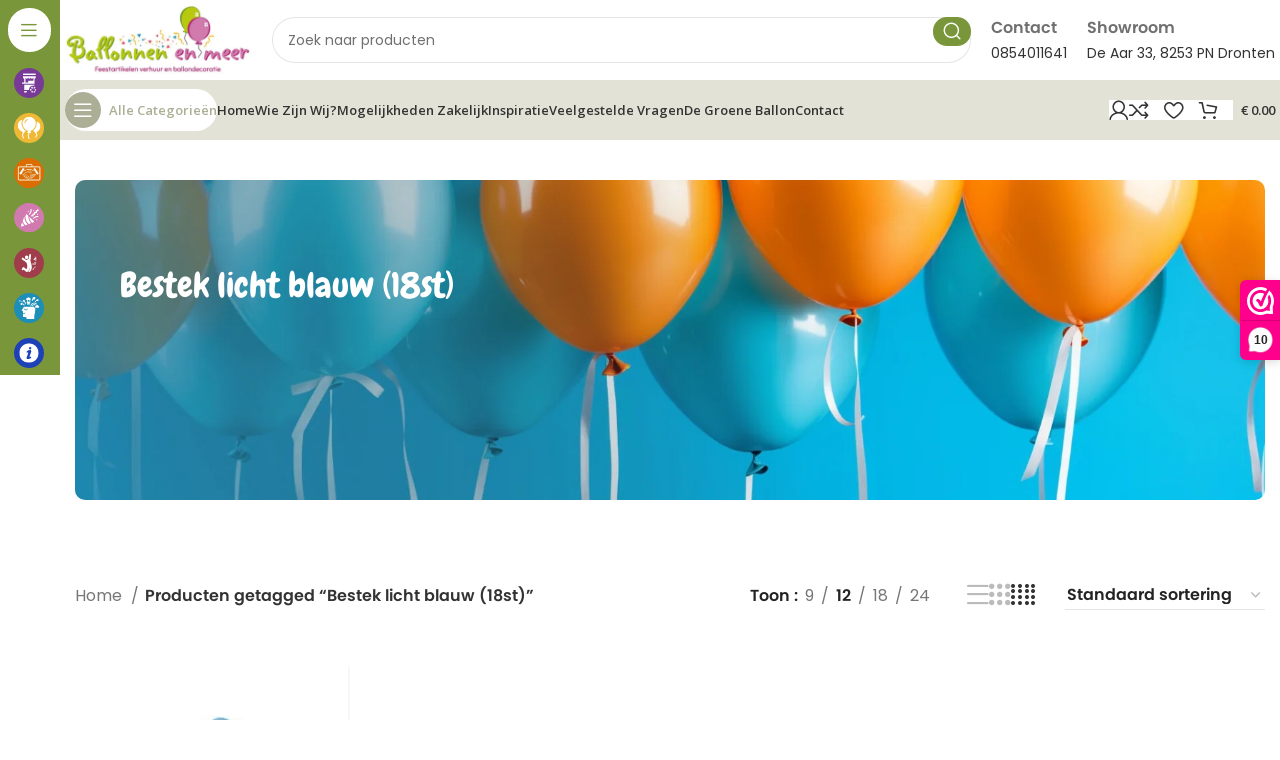

--- FILE ---
content_type: text/html; charset=UTF-8
request_url: https://www.ballonnenenmeer.nl/product-tag/bestek-licht-blauw-18st/
body_size: 26438
content:
<!DOCTYPE html><html
lang=nl-NL><head><meta
charset="UTF-8"><link
rel=profile href=https://gmpg.org/xfn/11><link
rel=pingback href=https://www.ballonnenenmeer.nl/xmlrpc.php><meta
name='robots' content='index, follow, max-image-preview:large, max-snippet:-1, max-video-preview:-1'><style>img:is([sizes="auto" i], [sizes^="auto," i]) { contain-intrinsic-size: 3000px 1500px }</style><title>Bestek licht blauw (18st) - Ballonnen en Meer</title><link
rel=canonical href=https://www.ballonnenenmeer.nl/product-tag/bestek-licht-blauw-18st/ ><meta
property="og:locale" content="nl_NL"><meta
property="og:type" content="article"><meta
property="og:title" content="Bestek licht blauw (18st) - Ballonnen en Meer"><meta
property="og:url" content="https://www.ballonnenenmeer.nl/product-tag/bestek-licht-blauw-18st/"><meta
property="og:site_name" content="Ballonnen en Meer"><meta
name="twitter:card" content="summary_large_image"> <script type=application/ld+json class=yoast-schema-graph>{"@context":"https://schema.org","@graph":[{"@type":"CollectionPage","@id":"https://www.ballonnenenmeer.nl/product-tag/bestek-licht-blauw-18st/","url":"https://www.ballonnenenmeer.nl/product-tag/bestek-licht-blauw-18st/","name":"Bestek licht blauw (18st) - Ballonnen en Meer","isPartOf":{"@id":"https://www.ballonnenenmeer.nl/#website"},"primaryImageOfPage":{"@id":"https://www.ballonnenenmeer.nl/product-tag/bestek-licht-blauw-18st/#primaryimage"},"image":{"@id":"https://www.ballonnenenmeer.nl/product-tag/bestek-licht-blauw-18st/#primaryimage"},"thumbnailUrl":"https://www.ballonnenenmeer.nl/wp-content/uploads/2023/12/assorti-bestek-powder-blue-18st-15384-nl-G.jpg","breadcrumb":{"@id":"https://www.ballonnenenmeer.nl/product-tag/bestek-licht-blauw-18st/#breadcrumb"},"inLanguage":"nl-NL"},{"@type":"ImageObject","inLanguage":"nl-NL","@id":"https://www.ballonnenenmeer.nl/product-tag/bestek-licht-blauw-18st/#primaryimage","url":"https://www.ballonnenenmeer.nl/wp-content/uploads/2023/12/assorti-bestek-powder-blue-18st-15384-nl-G.jpg","contentUrl":"https://www.ballonnenenmeer.nl/wp-content/uploads/2023/12/assorti-bestek-powder-blue-18st-15384-nl-G.jpg","width":273,"height":500},{"@type":"BreadcrumbList","@id":"https://www.ballonnenenmeer.nl/product-tag/bestek-licht-blauw-18st/#breadcrumb","itemListElement":[{"@type":"ListItem","position":1,"name":"Home","item":"https://www.ballonnenenmeer.nl/"},{"@type":"ListItem","position":2,"name":"Bestek licht blauw (18st)"}]},{"@type":"WebSite","@id":"https://www.ballonnenenmeer.nl/#website","url":"https://www.ballonnenenmeer.nl/","name":"Ballonnen en Meer","description":"","publisher":{"@id":"https://www.ballonnenenmeer.nl/#organization"},"potentialAction":[{"@type":"SearchAction","target":{"@type":"EntryPoint","urlTemplate":"https://www.ballonnenenmeer.nl/?s={search_term_string}"},"query-input":{"@type":"PropertyValueSpecification","valueRequired":true,"valueName":"search_term_string"}}],"inLanguage":"nl-NL"},{"@type":"Organization","@id":"https://www.ballonnenenmeer.nl/#organization","name":"Ballonnen en Meer","url":"https://www.ballonnenenmeer.nl/","logo":{"@type":"ImageObject","inLanguage":"nl-NL","@id":"https://www.ballonnenenmeer.nl/#/schema/logo/image/","url":"https://www.ballonnenenmeer.nl/wp-content/uploads/2023/08/ballonnen-en-meer-logo.jpg.png","contentUrl":"https://www.ballonnenenmeer.nl/wp-content/uploads/2023/08/ballonnen-en-meer-logo.jpg.png","width":780,"height":292,"caption":"Ballonnen en Meer"},"image":{"@id":"https://www.ballonnenenmeer.nl/#/schema/logo/image/"},"sameAs":["https://www.facebook.com/ballonnenenmeer/?locale=nl_NL","https://www.linkedin.com/in/els-knol-de-kort-273b4396/?originalSubdomain=nl"]}]}</script> <link
rel=dns-prefetch href=https://fonts.googleapis.com><link
rel=alternate type=application/rss+xml title="Ballonnen en Meer &raquo; feed" href=https://www.ballonnenenmeer.nl/feed/ ><link
rel=alternate type=application/rss+xml title="Ballonnen en Meer &raquo; Bestek licht blauw (18st) Tag feed" href=https://www.ballonnenenmeer.nl/product-tag/bestek-licht-blauw-18st/feed/ ><link
rel=stylesheet id=themecomplete-fontawesome-css href='https://www.ballonnenenmeer.nl/wp-content/plugins/woocommerce-tm-extra-product-options/assets/css/fontawesome.css?ver=5.12' type=text/css media=screen><link
rel=stylesheet id=themecomplete-animate-css href='https://www.ballonnenenmeer.nl/wp-content/plugins/woocommerce-tm-extra-product-options/assets/css/animate.css?ver=6.2' type=text/css media=all><link
rel=stylesheet id=themecomplete-epo-css href='https://www.ballonnenenmeer.nl/wp-content/plugins/woocommerce-tm-extra-product-options/assets/css/tm-epo.css?ver=6.2' type=text/css media=all><link
rel=stylesheet id=spectrum-css href='https://www.ballonnenenmeer.nl/wp-content/plugins/woocommerce-tm-extra-product-options/assets/css/spectrum.css?ver=2.0' type=text/css media=screen><link
rel=stylesheet id=nouislider-css href='https://www.ballonnenenmeer.nl/wp-content/plugins/woocommerce-tm-extra-product-options/assets/css/nouislider.css?ver=13.1.1' type=text/css media=screen><link
rel=stylesheet id=owl-carousel2-css href='https://www.ballonnenenmeer.nl/wp-content/plugins/woocommerce-tm-extra-product-options/assets/css/owl.carousel.css?ver=2.2' type=text/css media=all><link
rel=stylesheet id=owl-carousel2-theme-css href='https://www.ballonnenenmeer.nl/wp-content/plugins/woocommerce-tm-extra-product-options/assets/css/owl.theme.default.css?ver=2.2' type=text/css media=all><link
rel=stylesheet id=themecomplete-epo-smallscreen-css href='https://www.ballonnenenmeer.nl/wp-content/plugins/woocommerce-tm-extra-product-options/assets/css/tm-epo-smallscreen.css?ver=6.2' type=text/css media='only screen and (max-width: 768px)'><link
rel=stylesheet id=wp-block-library-css href='https://www.ballonnenenmeer.nl/wp-includes/css/dist/block-library/style.min.css?ver=6.7.1' type=text/css media=all><style id=safe-svg-svg-icon-style-inline-css>.safe-svg-cover{text-align:center}.safe-svg-cover .safe-svg-inside{display:inline-block;max-width:100%}.safe-svg-cover svg{fill:currentColor;height:100%;max-height:100%;max-width:100%;width:100%}</style><style id=classic-theme-styles-inline-css>/*! This file is auto-generated */
.wp-block-button__link{color:#fff;background-color:#32373c;border-radius:9999px;box-shadow:none;text-decoration:none;padding:calc(.667em + 2px) calc(1.333em + 2px);font-size:1.125em}.wp-block-file__button{background:#32373c;color:#fff;text-decoration:none}</style><style id=global-styles-inline-css>/*<![CDATA[*/:root{--wp--preset--aspect-ratio--square: 1;--wp--preset--aspect-ratio--4-3: 4/3;--wp--preset--aspect-ratio--3-4: 3/4;--wp--preset--aspect-ratio--3-2: 3/2;--wp--preset--aspect-ratio--2-3: 2/3;--wp--preset--aspect-ratio--16-9: 16/9;--wp--preset--aspect-ratio--9-16: 9/16;--wp--preset--color--black: #000000;--wp--preset--color--cyan-bluish-gray: #abb8c3;--wp--preset--color--white: #ffffff;--wp--preset--color--pale-pink: #f78da7;--wp--preset--color--vivid-red: #cf2e2e;--wp--preset--color--luminous-vivid-orange: #ff6900;--wp--preset--color--luminous-vivid-amber: #fcb900;--wp--preset--color--light-green-cyan: #7bdcb5;--wp--preset--color--vivid-green-cyan: #00d084;--wp--preset--color--pale-cyan-blue: #8ed1fc;--wp--preset--color--vivid-cyan-blue: #0693e3;--wp--preset--color--vivid-purple: #9b51e0;--wp--preset--gradient--vivid-cyan-blue-to-vivid-purple: linear-gradient(135deg,rgba(6,147,227,1) 0%,rgb(155,81,224) 100%);--wp--preset--gradient--light-green-cyan-to-vivid-green-cyan: linear-gradient(135deg,rgb(122,220,180) 0%,rgb(0,208,130) 100%);--wp--preset--gradient--luminous-vivid-amber-to-luminous-vivid-orange: linear-gradient(135deg,rgba(252,185,0,1) 0%,rgba(255,105,0,1) 100%);--wp--preset--gradient--luminous-vivid-orange-to-vivid-red: linear-gradient(135deg,rgba(255,105,0,1) 0%,rgb(207,46,46) 100%);--wp--preset--gradient--very-light-gray-to-cyan-bluish-gray: linear-gradient(135deg,rgb(238,238,238) 0%,rgb(169,184,195) 100%);--wp--preset--gradient--cool-to-warm-spectrum: linear-gradient(135deg,rgb(74,234,220) 0%,rgb(151,120,209) 20%,rgb(207,42,186) 40%,rgb(238,44,130) 60%,rgb(251,105,98) 80%,rgb(254,248,76) 100%);--wp--preset--gradient--blush-light-purple: linear-gradient(135deg,rgb(255,206,236) 0%,rgb(152,150,240) 100%);--wp--preset--gradient--blush-bordeaux: linear-gradient(135deg,rgb(254,205,165) 0%,rgb(254,45,45) 50%,rgb(107,0,62) 100%);--wp--preset--gradient--luminous-dusk: linear-gradient(135deg,rgb(255,203,112) 0%,rgb(199,81,192) 50%,rgb(65,88,208) 100%);--wp--preset--gradient--pale-ocean: linear-gradient(135deg,rgb(255,245,203) 0%,rgb(182,227,212) 50%,rgb(51,167,181) 100%);--wp--preset--gradient--electric-grass: linear-gradient(135deg,rgb(202,248,128) 0%,rgb(113,206,126) 100%);--wp--preset--gradient--midnight: linear-gradient(135deg,rgb(2,3,129) 0%,rgb(40,116,252) 100%);--wp--preset--font-size--small: 13px;--wp--preset--font-size--medium: 20px;--wp--preset--font-size--large: 36px;--wp--preset--font-size--x-large: 42px;--wp--preset--font-family--inter: "Inter", sans-serif;--wp--preset--font-family--cardo: Cardo;--wp--preset--spacing--20: 0.44rem;--wp--preset--spacing--30: 0.67rem;--wp--preset--spacing--40: 1rem;--wp--preset--spacing--50: 1.5rem;--wp--preset--spacing--60: 2.25rem;--wp--preset--spacing--70: 3.38rem;--wp--preset--spacing--80: 5.06rem;--wp--preset--shadow--natural: 6px 6px 9px rgba(0, 0, 0, 0.2);--wp--preset--shadow--deep: 12px 12px 50px rgba(0, 0, 0, 0.4);--wp--preset--shadow--sharp: 6px 6px 0px rgba(0, 0, 0, 0.2);--wp--preset--shadow--outlined: 6px 6px 0px -3px rgba(255, 255, 255, 1), 6px 6px rgba(0, 0, 0, 1);--wp--preset--shadow--crisp: 6px 6px 0px rgba(0, 0, 0, 1);}:where(.is-layout-flex){gap: 0.5em;}:where(.is-layout-grid){gap: 0.5em;}body .is-layout-flex{display: flex;}.is-layout-flex{flex-wrap: wrap;align-items: center;}.is-layout-flex > :is(*, div){margin: 0;}body .is-layout-grid{display: grid;}.is-layout-grid > :is(*, div){margin: 0;}:where(.wp-block-columns.is-layout-flex){gap: 2em;}:where(.wp-block-columns.is-layout-grid){gap: 2em;}:where(.wp-block-post-template.is-layout-flex){gap: 1.25em;}:where(.wp-block-post-template.is-layout-grid){gap: 1.25em;}.has-black-color{color: var(--wp--preset--color--black) !important;}.has-cyan-bluish-gray-color{color: var(--wp--preset--color--cyan-bluish-gray) !important;}.has-white-color{color: var(--wp--preset--color--white) !important;}.has-pale-pink-color{color: var(--wp--preset--color--pale-pink) !important;}.has-vivid-red-color{color: var(--wp--preset--color--vivid-red) !important;}.has-luminous-vivid-orange-color{color: var(--wp--preset--color--luminous-vivid-orange) !important;}.has-luminous-vivid-amber-color{color: var(--wp--preset--color--luminous-vivid-amber) !important;}.has-light-green-cyan-color{color: var(--wp--preset--color--light-green-cyan) !important;}.has-vivid-green-cyan-color{color: var(--wp--preset--color--vivid-green-cyan) !important;}.has-pale-cyan-blue-color{color: var(--wp--preset--color--pale-cyan-blue) !important;}.has-vivid-cyan-blue-color{color: var(--wp--preset--color--vivid-cyan-blue) !important;}.has-vivid-purple-color{color: var(--wp--preset--color--vivid-purple) !important;}.has-black-background-color{background-color: var(--wp--preset--color--black) !important;}.has-cyan-bluish-gray-background-color{background-color: var(--wp--preset--color--cyan-bluish-gray) !important;}.has-white-background-color{background-color: var(--wp--preset--color--white) !important;}.has-pale-pink-background-color{background-color: var(--wp--preset--color--pale-pink) !important;}.has-vivid-red-background-color{background-color: var(--wp--preset--color--vivid-red) !important;}.has-luminous-vivid-orange-background-color{background-color: var(--wp--preset--color--luminous-vivid-orange) !important;}.has-luminous-vivid-amber-background-color{background-color: var(--wp--preset--color--luminous-vivid-amber) !important;}.has-light-green-cyan-background-color{background-color: var(--wp--preset--color--light-green-cyan) !important;}.has-vivid-green-cyan-background-color{background-color: var(--wp--preset--color--vivid-green-cyan) !important;}.has-pale-cyan-blue-background-color{background-color: var(--wp--preset--color--pale-cyan-blue) !important;}.has-vivid-cyan-blue-background-color{background-color: var(--wp--preset--color--vivid-cyan-blue) !important;}.has-vivid-purple-background-color{background-color: var(--wp--preset--color--vivid-purple) !important;}.has-black-border-color{border-color: var(--wp--preset--color--black) !important;}.has-cyan-bluish-gray-border-color{border-color: var(--wp--preset--color--cyan-bluish-gray) !important;}.has-white-border-color{border-color: var(--wp--preset--color--white) !important;}.has-pale-pink-border-color{border-color: var(--wp--preset--color--pale-pink) !important;}.has-vivid-red-border-color{border-color: var(--wp--preset--color--vivid-red) !important;}.has-luminous-vivid-orange-border-color{border-color: var(--wp--preset--color--luminous-vivid-orange) !important;}.has-luminous-vivid-amber-border-color{border-color: var(--wp--preset--color--luminous-vivid-amber) !important;}.has-light-green-cyan-border-color{border-color: var(--wp--preset--color--light-green-cyan) !important;}.has-vivid-green-cyan-border-color{border-color: var(--wp--preset--color--vivid-green-cyan) !important;}.has-pale-cyan-blue-border-color{border-color: var(--wp--preset--color--pale-cyan-blue) !important;}.has-vivid-cyan-blue-border-color{border-color: var(--wp--preset--color--vivid-cyan-blue) !important;}.has-vivid-purple-border-color{border-color: var(--wp--preset--color--vivid-purple) !important;}.has-vivid-cyan-blue-to-vivid-purple-gradient-background{background: var(--wp--preset--gradient--vivid-cyan-blue-to-vivid-purple) !important;}.has-light-green-cyan-to-vivid-green-cyan-gradient-background{background: var(--wp--preset--gradient--light-green-cyan-to-vivid-green-cyan) !important;}.has-luminous-vivid-amber-to-luminous-vivid-orange-gradient-background{background: var(--wp--preset--gradient--luminous-vivid-amber-to-luminous-vivid-orange) !important;}.has-luminous-vivid-orange-to-vivid-red-gradient-background{background: var(--wp--preset--gradient--luminous-vivid-orange-to-vivid-red) !important;}.has-very-light-gray-to-cyan-bluish-gray-gradient-background{background: var(--wp--preset--gradient--very-light-gray-to-cyan-bluish-gray) !important;}.has-cool-to-warm-spectrum-gradient-background{background: var(--wp--preset--gradient--cool-to-warm-spectrum) !important;}.has-blush-light-purple-gradient-background{background: var(--wp--preset--gradient--blush-light-purple) !important;}.has-blush-bordeaux-gradient-background{background: var(--wp--preset--gradient--blush-bordeaux) !important;}.has-luminous-dusk-gradient-background{background: var(--wp--preset--gradient--luminous-dusk) !important;}.has-pale-ocean-gradient-background{background: var(--wp--preset--gradient--pale-ocean) !important;}.has-electric-grass-gradient-background{background: var(--wp--preset--gradient--electric-grass) !important;}.has-midnight-gradient-background{background: var(--wp--preset--gradient--midnight) !important;}.has-small-font-size{font-size: var(--wp--preset--font-size--small) !important;}.has-medium-font-size{font-size: var(--wp--preset--font-size--medium) !important;}.has-large-font-size{font-size: var(--wp--preset--font-size--large) !important;}.has-x-large-font-size{font-size: var(--wp--preset--font-size--x-large) !important;}
:where(.wp-block-post-template.is-layout-flex){gap: 1.25em;}:where(.wp-block-post-template.is-layout-grid){gap: 1.25em;}
:where(.wp-block-columns.is-layout-flex){gap: 2em;}:where(.wp-block-columns.is-layout-grid){gap: 2em;}
:root :where(.wp-block-pullquote){font-size: 1.5em;line-height: 1.6;}/*]]>*/</style><style id=woocommerce-inline-inline-css>.woocommerce form .form-row .required { visibility: visible; }</style><link
rel=stylesheet id=wt-import-export-for-woo-css href='https://www.ballonnenenmeer.nl/wp-content/plugins/wt-import-export-for-woo/public/css/wt-import-export-for-woo-public.css?ver=1.2.2' type=text/css media=all><link
rel=stylesheet id=mollie-applepaydirect-css href='https://www.ballonnenenmeer.nl/wp-content/plugins/mollie-payments-for-woocommerce/public/css/mollie-applepaydirect.min.css?ver=1765618866' type=text/css media=screen><link
rel=stylesheet id=js_composer_front-css href='https://www.ballonnenenmeer.nl/wp-content/plugins/js_composer/assets/css/js_composer.min.css?ver=7.0' type=text/css media=all><link
rel=stylesheet id=bootstrap-css href='https://www.ballonnenenmeer.nl/wp-content/themes/woodmart/css/bootstrap-light.min.css?ver=7.3.1' type=text/css media=all><link
rel=stylesheet id=woodmart-style-css href='https://www.ballonnenenmeer.nl/wp-content/themes/woodmart/css/parts/base.min.css?ver=7.3.1' type=text/css media=all><link
rel=stylesheet id=wd-widget-wd-recent-posts-css href='https://www.ballonnenenmeer.nl/wp-content/themes/woodmart/css/parts/widget-wd-recent-posts.min.css?ver=7.3.1' type=text/css media=all><link
rel=stylesheet id=wd-widget-nav-css href='https://www.ballonnenenmeer.nl/wp-content/themes/woodmart/css/parts/widget-nav.min.css?ver=7.3.1' type=text/css media=all><link
rel=stylesheet id=wd-widget-wd-layered-nav-css href='https://www.ballonnenenmeer.nl/wp-content/themes/woodmart/css/parts/woo-widget-wd-layered-nav.min.css?ver=7.3.1' type=text/css media=all><link
rel=stylesheet id=wd-woo-mod-swatches-base-css href='https://www.ballonnenenmeer.nl/wp-content/themes/woodmart/css/parts/woo-mod-swatches-base.min.css?ver=7.3.1' type=text/css media=all><link
rel=stylesheet id=wd-woo-mod-swatches-filter-css href='https://www.ballonnenenmeer.nl/wp-content/themes/woodmart/css/parts/woo-mod-swatches-filter.min.css?ver=7.3.1' type=text/css media=all><link
rel=stylesheet id=wd-widget-product-cat-css href='https://www.ballonnenenmeer.nl/wp-content/themes/woodmart/css/parts/woo-widget-product-cat.min.css?ver=7.3.1' type=text/css media=all><link
rel=stylesheet id=wd-widget-slider-price-filter-css href='https://www.ballonnenenmeer.nl/wp-content/themes/woodmart/css/parts/woo-widget-slider-price-filter.min.css?ver=7.3.1' type=text/css media=all><link
rel=stylesheet id=wd-wp-gutenberg-css href='https://www.ballonnenenmeer.nl/wp-content/themes/woodmart/css/parts/wp-gutenberg.min.css?ver=7.3.1' type=text/css media=all><link
rel=stylesheet id=wd-wpcf7-css href='https://www.ballonnenenmeer.nl/wp-content/themes/woodmart/css/parts/int-wpcf7.min.css?ver=7.3.1' type=text/css media=all><link
rel=stylesheet id=wd-wpbakery-base-css href='https://www.ballonnenenmeer.nl/wp-content/themes/woodmart/css/parts/int-wpb-base.min.css?ver=7.3.1' type=text/css media=all><link
rel=stylesheet id=wd-wpbakery-base-deprecated-css href='https://www.ballonnenenmeer.nl/wp-content/themes/woodmart/css/parts/int-wpb-base-deprecated.min.css?ver=7.3.1' type=text/css media=all><link
rel=stylesheet id=wd-woocommerce-base-css href='https://www.ballonnenenmeer.nl/wp-content/themes/woodmart/css/parts/woocommerce-base.min.css?ver=7.3.1' type=text/css media=all><link
rel=stylesheet id=wd-mod-star-rating-css href='https://www.ballonnenenmeer.nl/wp-content/themes/woodmart/css/parts/mod-star-rating.min.css?ver=7.3.1' type=text/css media=all><link
rel=stylesheet id=wd-woo-el-track-order-css href='https://www.ballonnenenmeer.nl/wp-content/themes/woodmart/css/parts/woo-el-track-order.min.css?ver=7.3.1' type=text/css media=all><link
rel=stylesheet id=wd-woo-gutenberg-css href='https://www.ballonnenenmeer.nl/wp-content/themes/woodmart/css/parts/woo-gutenberg.min.css?ver=7.3.1' type=text/css media=all><link
rel=stylesheet id=wd-widget-active-filters-css href='https://www.ballonnenenmeer.nl/wp-content/themes/woodmart/css/parts/woo-widget-active-filters.min.css?ver=7.3.1' type=text/css media=all><link
rel=stylesheet id=wd-widget-collapse-css href='https://www.ballonnenenmeer.nl/wp-content/themes/woodmart/css/parts/opt-widget-collapse.min.css?ver=7.3.1' type=text/css media=all><link
rel=stylesheet id=wd-woo-shop-opt-shop-ajax-css href='https://www.ballonnenenmeer.nl/wp-content/themes/woodmart/css/parts/woo-shop-opt-shop-ajax.min.css?ver=7.3.1' type=text/css media=all><link
rel=stylesheet id=wd-woo-shop-predefined-css href='https://www.ballonnenenmeer.nl/wp-content/themes/woodmart/css/parts/woo-shop-predefined.min.css?ver=7.3.1' type=text/css media=all><link
rel=stylesheet id=wd-woo-shop-el-products-per-page-css href='https://www.ballonnenenmeer.nl/wp-content/themes/woodmart/css/parts/woo-shop-el-products-per-page.min.css?ver=7.3.1' type=text/css media=all><link
rel=stylesheet id=wd-woo-shop-page-title-css href='https://www.ballonnenenmeer.nl/wp-content/themes/woodmart/css/parts/woo-shop-page-title.min.css?ver=7.3.1' type=text/css media=all><link
rel=stylesheet id=wd-woo-mod-shop-loop-head-css href='https://www.ballonnenenmeer.nl/wp-content/themes/woodmart/css/parts/woo-mod-shop-loop-head.min.css?ver=7.3.1' type=text/css media=all><link
rel=stylesheet id=wd-woo-shop-el-order-by-css href='https://www.ballonnenenmeer.nl/wp-content/themes/woodmart/css/parts/woo-shop-el-order-by.min.css?ver=7.3.1' type=text/css media=all><link
rel=stylesheet id=wd-woo-shop-el-products-view-css href='https://www.ballonnenenmeer.nl/wp-content/themes/woodmart/css/parts/woo-shop-el-products-view.min.css?ver=7.3.1' type=text/css media=all><link
rel=stylesheet id=wd-woo-mod-shop-attributes-css href='https://www.ballonnenenmeer.nl/wp-content/themes/woodmart/css/parts/woo-mod-shop-attributes.min.css?ver=7.3.1' type=text/css media=all><link
rel=stylesheet id=child-style-css href='https://www.ballonnenenmeer.nl/wp-content/themes/woodmart-child/style.css?ver=1.0.0' type=text/css media=all><link
rel=stylesheet id=xts-style-theme_settings_default-css href='https://www.ballonnenenmeer.nl/wp-content/uploads/2024/11/xts-theme_settings_default-1732882036.css?ver=7.3.1' type=text/css media=all><link
rel=stylesheet id=xts-google-fonts-css href='https://fonts.googleapis.com/css?family=Poppins%3A400%2C600%7CChewy%3A400%7CLexend+Deca%3A400%2C600%2C500%2C700%7COpen+Sans%3A400%2C600&#038;ver=7.3.1' type=text/css media=all><style id=themecomplete-extra-css-inline-css>.woocommerce #content table.cart img.epo-upload-image, .woocommerce table.cart img.epo-upload-image, .woocommerce-page #content table.cart img.epo-upload-image, .woocommerce-page table.cart img.epo-upload-image, .epo-upload-image {max-width: calc(70% - 0.5em)  !important;max-height: none !important;}</style> <script type=text/template id=tmpl-variation-template>
	<div class=woocommerce-variation-description>{{{ data.variation.variation_description }}}</div>
	<div class=woocommerce-variation-price>{{{ data.variation.price_html }}}</div>
	<div class=woocommerce-variation-availability>{{{ data.variation.availability_html }}}</div>
</script> <script type=text/template id=tmpl-unavailable-variation-template>
	<p role=alert>Dit product is niet beschikbaar. Kies een andere combinatie.</p>
</script> <script>(function(url,id){var script=document.createElement('script');script.async=true;script.src='https://'+url+'/sidebar.js?id='+id+'&c='+cachebuster(10,id);var ref=document.getElementsByTagName('script')[0];ref.parentNode.insertBefore(script,ref);function cachebuster(refreshMinutes,id){var now=Date.now();var interval=refreshMinutes*60e3;var shift=(Math.sin(id)||0)*interval;return Math.floor((now+shift)/interval);}})("dashboard.webwinkelkeur.nl",12032);</script><script src="https://www.ballonnenenmeer.nl/wp-includes/js/jquery/jquery.min.js?ver=3.7.1" id=jquery-core-js></script> <script src="https://www.ballonnenenmeer.nl/wp-includes/js/jquery/jquery-migrate.min.js?ver=3.4.1" id=jquery-migrate-js></script> <script src="https://www.ballonnenenmeer.nl/wp-includes/js/underscore.min.js?ver=1.13.7" id=underscore-js></script> <script id=wp-util-js-extra>var _wpUtilSettings = {"ajax":{"url":"\/wp-admin\/admin-ajax.php"}};</script> <script src="https://www.ballonnenenmeer.nl/wp-includes/js/wp-util.min.js?ver=6.7.1" id=wp-util-js></script> <script src="https://www.ballonnenenmeer.nl/wp-content/plugins/woocommerce/assets/js/jquery-blockui/jquery.blockUI.min.js?ver=2.7.0-wc.9.4.4" id=jquery-blockui-js data-wp-strategy=defer></script> <script id=wc-add-to-cart-js-extra>var wc_add_to_cart_params = {"ajax_url":"\/wp-admin\/admin-ajax.php","wc_ajax_url":"\/?wc-ajax=%%endpoint%%","i18n_view_cart":"Bekijk winkelwagen","cart_url":"https:\/\/www.ballonnenenmeer.nl\/cart\/","is_cart":"","cart_redirect_after_add":"no"};</script> <script src="https://www.ballonnenenmeer.nl/wp-content/plugins/woocommerce/assets/js/frontend/add-to-cart.min.js?ver=9.4.4" id=wc-add-to-cart-js data-wp-strategy=defer></script> <script src="https://www.ballonnenenmeer.nl/wp-content/plugins/woocommerce/assets/js/js-cookie/js.cookie.min.js?ver=2.1.4-wc.9.4.4" id=js-cookie-js defer=defer data-wp-strategy=defer></script> <script id=woocommerce-js-extra>var woocommerce_params = {"ajax_url":"\/wp-admin\/admin-ajax.php","wc_ajax_url":"\/?wc-ajax=%%endpoint%%"};</script> <script src="https://www.ballonnenenmeer.nl/wp-content/plugins/woocommerce/assets/js/frontend/woocommerce.min.js?ver=9.4.4" id=woocommerce-js defer=defer data-wp-strategy=defer></script> <script src="https://www.ballonnenenmeer.nl/wp-content/plugins/js_composer/assets/js/vendors/woocommerce-add-to-cart.js?ver=7.0" id=vc_woocommerce-add-to-cart-js-js></script> <script src="https://www.ballonnenenmeer.nl/wp-content/themes/woodmart/js/libs/device.min.js?ver=7.3.1" id=wd-device-library-js></script> <script src="https://www.ballonnenenmeer.nl/wp-content/themes/woodmart/js/scripts/global/scrollBar.min.js?ver=7.3.1" id=wd-scrollbar-js></script> <script></script><link
rel=https://api.w.org/ href=https://www.ballonnenenmeer.nl/wp-json/ ><link
rel=alternate title=JSON type=application/json href=https://www.ballonnenenmeer.nl/wp-json/wp/v2/product_tag/1582><link
rel=EditURI type=application/rsd+xml title=RSD href=https://www.ballonnenenmeer.nl/xmlrpc.php?rsd><meta
name="generator" content="WordPress 6.7.1"><meta
name="generator" content="WooCommerce 9.4.4">
 <script async src="https://www.googletagmanager.com/gtag/js?id=G-EP60ZGVGMT"></script> <script>window.dataLayer = window.dataLayer || [];

            function gtag() {
                dataLayer.push(arguments);
            }

            gtag("js", new Date());
            gtag("config", "G-HMDF1ZFG1K");</script> <meta
name="viewport" content="width=device-width, initial-scale=1.0, maximum-scale=1.0, user-scalable=no">
<noscript><style>.woocommerce-product-gallery{ opacity: 1 !important; }</style></noscript><meta
name="generator" content="Powered by WPBakery Page Builder - drag and drop page builder for WordPress."><style class=wp-fonts-local>@font-face{font-family:Inter;font-style:normal;font-weight:300 900;font-display:fallback;src:url('https://www.ballonnenenmeer.nl/wp-content/plugins/woocommerce/assets/fonts/Inter-VariableFont_slnt,wght.woff2') format('woff2');font-stretch:normal;}
@font-face{font-family:Cardo;font-style:normal;font-weight:400;font-display:fallback;src:url('https://www.ballonnenenmeer.nl/wp-content/plugins/woocommerce/assets/fonts/cardo_normal_400.woff2') format('woff2');}</style><link
rel=icon href=https://www.ballonnenenmeer.nl/wp-content/uploads/2023/11/cropped-Untitled-design-32x32.png sizes=32x32><link
rel=icon href=https://www.ballonnenenmeer.nl/wp-content/uploads/2023/11/cropped-Untitled-design-192x192.png sizes=192x192><link
rel=apple-touch-icon href=https://www.ballonnenenmeer.nl/wp-content/uploads/2023/11/cropped-Untitled-design-180x180.png><meta
name="msapplication-TileImage" content="https://www.ballonnenenmeer.nl/wp-content/uploads/2023/11/cropped-Untitled-design-270x270.png"><style id=wp-custom-css>.wd-side-hidden.wd-right {
	z-index: 99999999999; !important
}

.wd-nav-main>li>a, .wd-nav-secondary>li>a {
    text-transform: none;
}

.wd-scroll-content {
	scrollbar-width: auto;
}

div.hover-mask .wd-entities-title {
	color: #707070;
  background: #ffffffc7;
  width: 100%;
  text-align: center;
}

div.hover-mask .more-products {
    color: #707070;
    background: #ffffffc7;
    width: 100%;
    margin-top: 0px;
    text-align: center;	
}

.defaultNotVisible {
	display: none !important;
}</style><style></style><link
rel=stylesheet id=wd-mod-nav-vertical-css href="https://www.ballonnenenmeer.nl/wp-content/themes/woodmart/css/parts/mod-nav-vertical.min.css?ver=7.3.1" type=text/css media=all><link
rel=stylesheet id=wd-sticky-nav-css href="https://www.ballonnenenmeer.nl/wp-content/themes/woodmart/css/parts/opt-sticky-nav.min.css?ver=7.3.1" type=text/css media=all> 	<noscript><style>.wpb_animate_when_almost_visible { opacity: 1; }</style></noscript><script class=tm-hidden type=text/template id=tmpl-tc-cart-options-popup>
	<div class=header>
		<h3>{{{ data.title }}}</h3>
	</div>
	<div id='{{{ data.id }}}' class=float-editbox>{{{ data.html }}}</div>
	<div class=footer>
		<div class=inner>
			<span class='tm-button button button-secondary button-large floatbox-cancel'>{{{ data.close }}}</span>
		</div>
	</div>
</script> <script class=tm-hidden type=text/template id=tmpl-tc-lightbox>
	<div class=tc-lightbox-wrap>
		<span class="tc-lightbox-button tcfa tcfa-search tc-transition tcinit"></span>
	</div>
</script> <script class=tm-hidden type=text/template id=tmpl-tc-lightbox-zoom>
	<span class="tc-lightbox-button-close tcfa tcfa-times"></span>
	{{{ data.img }}}
</script> <script class=tm-hidden type=text/template id=tmpl-tc-final-totals>
	<dl class="tm-extra-product-options-totals tm-custom-price-totals">
		<# if (data.show_unit_price==true){ #>		<dt class=tm-unit-price>{{{ data.unit_price }}}</dt>
		<dd class=tm-unit-price>
			<span class="price amount options">{{{ data.formatted_unit_price }}}</span>
		</dd>		<# } #>
		<# if (data.show_options_vat==true){ #>		<dt class=tm-vat-options-totals>{{{ data.options_vat_total }}}</dt>
		<dd class=tm-vat-options-totals>
			<span class="price amount options">{{{ data.formatted_vat_options_total }}}</span>
		</dd>		<# } #>
		<# if (data.show_options_total==true){ #>		<dt class=tm-options-totals>{{{ data.options_total }}}</dt>
		<dd class=tm-options-totals>
			<span class="price amount options">{{{ data.formatted_options_total }}}</span>
		</dd>		<# } #>
		<# if (data.show_fees_total==true){ #>		<dt class=tm-fee-totals>{{{ data.fees_total }}}</dt>
		<dd class=tm-fee-totals>
			<span class="price amount fees">{{{ data.formatted_fees_total }}}</span>
		</dd>		<# } #>
		<# if (data.show_extra_fee==true){ #>		<dt class=tm-extra-fee>{{{ data.extra_fee }}}</dt>
		<dd class=tm-extra-fee>
			<span class="price amount options extra-fee">{{{ data.formatted_extra_fee }}}</span>
		</dd>		<# } #>
		<# if (data.show_final_total==true){ #>		<dt class=tm-final-totals>{{{ data.final_total }}}</dt>
		<dd class=tm-final-totals>
			<span class="price amount final">{{{ data.formatted_final_total }}}</span>
		</dd>		<# } #>
			</dl>
</script> <script class=tm-hidden type=text/template id=tmpl-tc-price>
	<span class=amount>{{{ data.price.price }}}</span>
</script> <script class=tm-hidden type=text/template id=tmpl-tc-sale-price>
	<del>
		<span class="tc-original-price amount">{{{ data.price.original_price }}}</span>
	</del>
	<ins>
		<span class=amount>{{{ data.price.price }}}</span>
	</ins>
</script> <script class=tm-hidden type=text/template id=tmpl-tc-section-pop-link>
	<div id=tm-section-pop-up class="tm-extra-product-options flasho tc-wrapper tm-section-pop-up single tm-animated appear">
		<div class=header><h3>{{{ data.title }}}</h3></div>
		<div class=float-editbox id=tc-floatbox-content></div>
		<div class=footer>
			<div class=inner>
				<span class='tm-button button button-secondary button-large floatbox-cancel'>{{{ data.close }}}</span>
			</div>
		</div>
	</div>
</script> <script class=tm-hidden type=text/template id=tmpl-tc-floating-box-nks>
	<# if (data.values.length) {#>
	{{{ data.html_before }}}
	<div class="tc-row tm-fb-labels">
		<span class="tc-cell tc-col-3 tm-fb-title">{{{ data.option_label }}}</span>
		<span class="tc-cell tc-col-3 tm-fb-value">{{{ data.option_value }}}</span>
		<span class="tc-cell tc-col-3 tm-fb-quantity">{{{ data.option__qty }}}</span>
		<span class="tc-cell tc-col-3 tm-fb-price">{{{ data.option_lpric }}}</span>
	</div>
	<# for (var i = 0; i < data.values.length; i++) { #>
		<# if (data.values[i].label_show=='' || data.values[i].value_show=='') {#>
	<div class=tc-row>
			<# if (data.values[i].label_show=='') {#>
		<span class="tc-cell tc-col-3 tm-fb-title">{{{ data.values[i].title }}}</span>
			<# } #>
			<# if (data.values[i].value_show=='') {#>
		<span class="tc-cell tc-col-3 tm-fb-value">{{{ data.values[i].value }}}</span>
			<# } #>
		<span class="tc-cell tc-col-3 tm-fb-quantity">{{{ data.values[i].quantity }}}</span>
		<span class="tc-cell tc-col-3 tm-fb-price">{{{ data.values[i].price }}}</span>
	</div>
		<# } #>
	<# } #>
	{{{ data.html_after }}}
	{{{ data.totals }}}
	<# }#>
</script> <script class=tm-hidden type=text/template id=tmpl-tc-floating-box>
	<# if (data.values.length) {#>
	{{{ data.html_before }}}
	<dl class=tm-fb>
		<# for (var i = 0; i < data.values.length; i++) { #>
			<# if (data.values[i].label_show=='') {#>
		<dt class=tm-fb-title>{{{ data.values[i].title }}}</dt>
			<# } #>
			<# if (data.values[i].value_show=='') {#>
		<dd class=tm-fb-value>{{{ data.values[i].value }}}</dd>
			<# } #>
		<# } #>
	</dl>
	{{{ data.html_after }}}
	{{{ data.totals }}}
	<# }#>
</script> <script class=tm-hidden type=text/template id=tmpl-tc-chars-remanining>
	<span class=tc-chars>
		<span class=tc-chars-remanining>{{{ data.maxlength }}}</span>
		<span class=tc-remaining> {{{ data.characters_remaining }}}</span>
	</span>
</script> <script class=tm-hidden type=text/template id=tmpl-tc-formatted-price><# if (data.customer_price_format_wrap_start) {#>
	{{{ data.customer_price_format_wrap_start }}}
	<# } #>&lt;span class=&quot;woocommerce-Price-amount amount&quot;&gt;&lt;bdi&gt;&lt;span class=&quot;woocommerce-Price-currencySymbol&quot;&gt;&euro;&lt;/span&gt;&nbsp;{{{ data.price }}}&lt;/bdi&gt;&lt;/span&gt;<# if (data.customer_price_format_wrap_end) {#>
	{{{ data.customer_price_format_wrap_end }}}
	<# } #></script> <script class=tm-hidden type=text/template id=tmpl-tc-formatted-sale-price><# if (data.customer_price_format_wrap_start) {#>
	{{{ data.customer_price_format_wrap_start }}}
	<# } #>&lt;del aria-hidden=&quot;true&quot;&gt;&lt;span class=&quot;woocommerce-Price-amount amount&quot;&gt;&lt;bdi&gt;&lt;span class=&quot;woocommerce-Price-currencySymbol&quot;&gt;&euro;&lt;/span&gt;&nbsp;{{{ data.price }}}&lt;/bdi&gt;&lt;/span&gt;&lt;/del&gt; &lt;span class=&quot;screen-reader-text&quot;&gt;Oorspronkelijke prijs was: &euro;&nbsp;{{{ data.price }}}.&lt;/span&gt;&lt;ins aria-hidden=&quot;true&quot;&gt;&lt;span class=&quot;woocommerce-Price-amount amount&quot;&gt;&lt;bdi&gt;&lt;span class=&quot;woocommerce-Price-currencySymbol&quot;&gt;&euro;&lt;/span&gt;&nbsp;{{{ data.sale_price }}}&lt;/bdi&gt;&lt;/span&gt;&lt;/ins&gt;&lt;span class=&quot;screen-reader-text&quot;&gt;Huidige prijs is: &euro;&nbsp;{{{ data.sale_price }}}.&lt;/span&gt;<# if (data.customer_price_format_wrap_end) {#>
	{{{ data.customer_price_format_wrap_end }}}
	<# } #></script> <script class=tm-hidden type=text/template id=tmpl-tc-upload-messages>
	<div class=header>
		<h3>{{{ data.title }}}</h3>
	</div>
	<div class=float-editbox id=tc-floatbox-content>
		<div class=tc-upload-messages>
			<div class=tc-upload-message>{{{ data.message }}}</div>
			<# for (var id in data.files) {
				if (data.files.hasOwnProperty(id)) {#>
					<# for (var i in id) {
						if (data.files[id].hasOwnProperty(i)) {#>
						<div class=tc-upload-files>{{{ data.files[id][i] }}}</div>
						<# }
					}#>
				<# }
			}#>
		</div>
	</div>
	<div class=footer>
		<div class=inner>&nbsp;</div>
	</div>
</script> <style id=wd-style-header_171341-css data-type=wd-style-header_171341>/*<![CDATA[*/:root{
	--wd-top-bar-h: 0.001px;
	--wd-top-bar-sm-h: 0.001px;
	--wd-top-bar-sticky-h: 0.001px;

	--wd-header-general-h: 80px;
	--wd-header-general-sm-h: 60px;
	--wd-header-general-sticky-h: 0.001px;

	--wd-header-bottom-h: 60px;
	--wd-header-bottom-sm-h: 60px;
	--wd-header-bottom-sticky-h: 60px;

	--wd-header-clone-h: 0.001px;
}



.whb-header-bottom .wd-dropdown {
	margin-top: 10px;
}

.whb-header-bottom .wd-dropdown:after {
	height: 20px;
}

.whb-sticked .whb-header-bottom .wd-dropdown {
	margin-top: 10px;
}

.whb-sticked .whb-header-bottom .wd-dropdown:after {
	height: 20px;
}

.whb-header .whb-header-bottom .wd-header-cats {
	margin-top: -0px;
	margin-bottom: -0px;
	height: calc(100% + 0px);
}


@media (min-width: 1025px) {
	
		.whb-general-header-inner {
		height: 80px;
		max-height: 80px;
	}

		.whb-sticked .whb-general-header-inner {
		height: 60px;
		max-height: 60px;
	}
		
		.whb-header-bottom-inner {
		height: 60px;
		max-height: 60px;
	}

		.whb-sticked .whb-header-bottom-inner {
		height: 60px;
		max-height: 60px;
	}
		
	
	}

@media (max-width: 1024px) {
	
		.whb-general-header-inner {
		height: 60px;
		max-height: 60px;
	}
	
		.whb-header-bottom-inner {
		height: 60px;
		max-height: 60px;
	}
	
	
	}
		
.whb-1yjd6g8pvqgh79uo6oce {
	--wd-form-brd-radius: 35px;
}
.whb-row .whb-2nv3hr31pqbmpz18ccjg.wd-tools-element .wd-tools-inner, .whb-row .whb-2nv3hr31pqbmpz18ccjg.wd-tools-element > a > .wd-tools-icon {
	color: rgba(172, 175, 149, 1);
	background-color: rgba(255, 255, 255, 1);
}
.whb-row .whb-2nv3hr31pqbmpz18ccjg.wd-tools-element:hover .wd-tools-inner, .whb-row .whb-2nv3hr31pqbmpz18ccjg.wd-tools-element:hover > a > .wd-tools-icon {
	color: rgba(51, 51, 51, 0.7);
}
.whb-2nv3hr31pqbmpz18ccjg.wd-tools-element.wd-design-8 .wd-tools-icon {
	color: rgba(255, 255, 255, 1);
	background-color: rgba(172, 175, 149, 1);
}
.whb-2nv3hr31pqbmpz18ccjg.wd-tools-element.wd-design-8:hover .wd-tools-icon {
	color: rgba(255, 255, 255, 0.7);
}
.whb-row .whb-7qrb5r43fmh57lkx4dry.wd-tools-element .wd-tools-inner, .whb-row .whb-7qrb5r43fmh57lkx4dry.wd-tools-element > a > .wd-tools-icon {
	color: rgba(51, 51, 51, 1);
	background-color: rgba(255, 255, 255, 1);
}
.whb-row .whb-7qrb5r43fmh57lkx4dry.wd-tools-element:hover .wd-tools-inner, .whb-row .whb-7qrb5r43fmh57lkx4dry.wd-tools-element:hover > a > .wd-tools-icon {
	color: rgba(51, 51, 51, 0.7);
	background-color: rgba(255, 255, 255, 1);
}
.whb-row .whb-ad86so27lcwwiziptdg2.wd-tools-element .wd-tools-inner, .whb-row .whb-ad86so27lcwwiziptdg2.wd-tools-element > a > .wd-tools-icon {
	color: rgba(51, 51, 51, 1);
	background-color: rgba(255, 255, 255, 1);
}
.whb-row .whb-ad86so27lcwwiziptdg2.wd-tools-element:hover .wd-tools-inner, .whb-row .whb-ad86so27lcwwiziptdg2.wd-tools-element:hover > a > .wd-tools-icon {
	color: rgba(51, 51, 51, 0.7);
}
.whb-row .whb-j9nqf397yrj3s8c855md.wd-tools-element .wd-tools-inner, .whb-row .whb-j9nqf397yrj3s8c855md.wd-tools-element > a > .wd-tools-icon {
	color: rgba(51, 51, 51, 1);
	background-color: rgba(255, 255, 255, 1);
}
.whb-row .whb-j9nqf397yrj3s8c855md.wd-tools-element:hover .wd-tools-inner, .whb-row .whb-j9nqf397yrj3s8c855md.wd-tools-element:hover > a > .wd-tools-icon {
	color: rgba(51, 51, 51, 0.7);
}
.whb-row .whb-eyi35wj5v52my2hec8de.wd-tools-element .wd-tools-inner, .whb-row .whb-eyi35wj5v52my2hec8de.wd-tools-element > a > .wd-tools-icon {
	color: rgba(51, 51, 51, 1);
	background-color: rgba(255, 255, 255, 1);
}
.whb-row .whb-eyi35wj5v52my2hec8de.wd-tools-element:hover .wd-tools-inner, .whb-row .whb-eyi35wj5v52my2hec8de.wd-tools-element:hover > a > .wd-tools-icon {
	color: rgba(51, 51, 51, 0.7);
	background-color: rgba(255, 255, 255, 1);
}
.whb-kv1cizir1p1hjpwwydal {
	--wd-form-brd-radius: 35px;
}
.whb-kv1cizir1p1hjpwwydal.wd-search-form.wd-header-search-form-mobile .searchform {
	--wd-form-placeholder-color: rgba(226, 227, 214, 1);
	--wd-form-bg: rgba(255, 255, 255, 1);
}
.whb-header-bottom {
	background-color: rgba(226, 227, 214, 1);
}/*]]>*/</style></head><body
class="archive tax-product_tag term-bestek-licht-blauw-18st term-1582 theme-woodmart woocommerce woocommerce-page woocommerce-no-js wrapper-custom  categories-accordion-on woodmart-archive-shop woodmart-ajax-shop-on offcanvas-sidebar-mobile offcanvas-sidebar-tablet sticky-toolbar-on wd-sticky-nav-enabled wpb-js-composer js-comp-ver-7.0 vc_responsive"> <script id=wd-flicker-fix>// Flicker fix.</script> <div
class="wd-sticky-nav wd-hide-md"><div
class=wd-sticky-nav-title>
<span>
Alle categorieën	</span></div><link
rel=stylesheet id=wd-dropdown-full-height-css href="https://www.ballonnenenmeer.nl/wp-content/themes/woodmart/css/parts/mod-dropdown-full-height.min.css?ver=7.3.1" type=text/css media=all><link
rel=stylesheet id=wd-header-mod-content-calc-css href="https://www.ballonnenenmeer.nl/wp-content/themes/woodmart/css/parts/header-mod-content-calc.min.css?ver=7.3.1" type=text/css media=all><ul
id=menu-sticky-navigation-mega-electronics class="menu wd-nav wd-nav-vertical wd-nav-sticky"><li
id=menu-item-6139 class="menu-item menu-item-type-taxonomy menu-item-object-product_cat menu-item-6139 item-level-0 menu-mega-dropdown wd-event-hover menu-item-has-children" style="--wd-dropdown-width: 270px;"><a
href=https://www.ballonnenenmeer.nl/product-category/verhuur/ class=woodmart-nav-link><img
src=https://www.ballonnenenmeer.nl/wp-content/uploads/2023/09/Group-259.svg title="Group 259" class=wd-nav-img width=18 height=18><span
class=nav-link-text>Verhuur</span></a><div
class="wd-dropdown-menu wd-dropdown wd-design-full-height color-scheme-dark wd-scroll"><div
class=wd-scroll-content><div
class=wd-dropdown-inner><div
class=container><style data-type=vc_shortcodes-custom-css>.vc_custom_1668682665319{margin-top: -15px !important;margin-right: -30px !important;margin-bottom: 30px !important;margin-left: -30px !important;}.vc_custom_1698399456629{margin-bottom: -15px !important;}.vc_custom_1698400458736{margin-bottom: 10px !important;}</style><div
class="vc_row wpb_row vc_row-fluid vc_custom_1668682665319 wd-rs-637613a5a718e"><div
class="wpb_column vc_column_container vc_col-sm-12"><div
class=vc_column-inner><div
class=wpb_wrapper><link
rel=stylesheet id=wd-mod-nav-menu-label-css href="https://www.ballonnenenmeer.nl/wp-content/themes/woodmart/css/parts/mod-nav-menu-label.min.css?ver=7.3.1" type=text/css media=all><ul
class="wd-sub-menu wd-rs-653b84c7d12f5 mega-menu-list wd-wpb vc_custom_1698399456629" >
<li
class>
<a
href=https://www.ballonnenenmeer.nl/product-category/verhuur/ title>
<span
class=nav-link-text>
Verhuur	</span>
</a><ul
class=sub-sub-menu>
<li
class>
<a
href=https://www.ballonnenenmeer.nl/product-category/verhuur/sarah-abraham/ title>
Sarah/Abraham	</a>
</li>
<li
class>
<a
href=https://www.ballonnenenmeer.nl/product-category/verhuur/opblaas-figuren/ title>
Opblaas figuren	</a>
</li>
<li
class>
<a
href=https://www.ballonnenenmeer.nl/product-category/verhuur/spellen/ title>
Spellen	</a>
</li>
<li
class>
<a
href=https://www.ballonnenenmeer.nl/product-category/feestartikelen/linten-slingers/geboorte/ title>
Geboorte	</a>
</li>
<li
class>
<a
href=https://www.ballonnenenmeer.nl/product-category/verhuur/snacks/ title>
Snack apparaten	</a>
</li>
<li
class>
<a
href=https://www.ballonnenenmeer.nl/product-category/verhuur/keukenmateriaal/ title>
Keukenapparatuur	</a>
</li>
<li
class>
<a
href=https://www.ballonnenenmeer.nl/product-category/verhuur/verlichting/ title>
Verlichting	</a>
</li>
<li
class>
<a
href=https://www.ballonnenenmeer.nl/product-category/verhuur/meubilair/ title>
Meubilair	</a>
</li>
<li
class>
<a
href=https://www.ballonnenenmeer.nl/product-category/accessories/ title>
Accessories	</a>
</li></ul>
</li></ul><div
class="vc_separator wpb_content_element vc_separator_align_center vc_sep_width_100 vc_sep_pos_align_center vc_separator_no_text vc_custom_1698400458736" ><span
class="vc_sep_holder vc_sep_holder_l"><span
style=border-color:rgb(0,0,0);border-color:rgba(0,0,0,0.11); class=vc_sep_line></span></span><span
class="vc_sep_holder vc_sep_holder_r"><span
style=border-color:rgb(0,0,0);border-color:rgba(0,0,0,0.11); class=vc_sep_line></span></span></div></div></div></div><div
class="wpb_column vc_column_container vc_col-sm-12"><div
class=vc_column-inner><div
class=wpb_wrapper></div></div></div></div><div
class="vc_row wpb_row vc_row-fluid"><div
class="wpb_column vc_column_container vc_col-sm-12"><div
class=vc_column-inner><div
class=wpb_wrapper></div></div></div></div></div></div></div></div>
</li>
<li
id=menu-item-6138 class="menu-item menu-item-type-taxonomy menu-item-object-product_cat menu-item-6138 item-level-0 menu-mega-dropdown wd-event-hover menu-item-has-children" style="--wd-dropdown-width: 270px;"><a
href=https://www.ballonnenenmeer.nl/product-category/ballonnen/ class=woodmart-nav-link><img
src=https://www.ballonnenenmeer.nl/wp-content/uploads/2023/10/Group-260.svg title="Group 260" class=wd-nav-img width=18 height=18><span
class=nav-link-text>Ballondecoratie</span></a><div
class="wd-dropdown-menu wd-dropdown wd-design-full-height color-scheme-dark wd-scroll"><div
class=wd-scroll-content><div
class=wd-dropdown-inner><div
class=container><style data-type=vc_shortcodes-custom-css>.vc_custom_1668682665319{margin-top: -15px !important;margin-right: -30px !important;margin-bottom: 30px !important;margin-left: -30px !important;}.vc_custom_1698403876986{margin-bottom: -15px !important;}.vc_custom_1668516291881{margin-bottom: 10px !important;}.vc_custom_1719574268792{margin-bottom: -15px !important;}.vc_custom_1668516291881{margin-bottom: 10px !important;}.vc_custom_1698403919302{margin-bottom: -15px !important;}.vc_custom_1668516396162{margin-bottom: 10px !important;}</style><div
class="vc_row wpb_row vc_row-fluid vc_custom_1668682665319 wd-rs-637613a5a718e"><div
class="wpb_column vc_column_container vc_col-sm-12"><div
class=vc_column-inner><div
class=wpb_wrapper><ul
class="wd-sub-menu wd-rs-653b960f014ba mega-menu-list wd-wpb vc_custom_1698403876986" >
<li
class>
<a
href=https://www.ballonnenenmeer.nl/product-category/ballonnen/decoratie/ title>
<span
class=nav-link-text>
Decoratie	</span>
</a><ul
class=sub-sub-menu>
<li
class>
<a
href=https://www.ballonnenenmeer.nl/product-category/ballonnen/decoratie/bogen/ title>
Bogen	</a>
</li>
<li
class>
<a
href=https://www.ballonnenenmeer.nl/product-category/ballonnen/decoratie/pilaren/ title>
Pilaren	</a>
</li>
<li
class>
<a
href="https://www.ballonnenenmeer.nl/?s=organic&post_type=product" title>
Organic ballondecoratie	</a>
</li>
<li
class>
<a
href=https://www.ballonnenenmeer.nl/product-category/ballonnen/decoratie/ballonslingers-en-plafondecoratie/ title>
Ballonslinger en plafondecoratie	</a>
</li>
<li
class>
<a
href=https://www.ballonnenenmeer.nl/product-category/ballonnen/decoratie/helium/ title>
Helium ballonnen	</a>
</li>
<li
class>
<a
href="https://www.ballonnenenmeer.nl/?s=cadeauballon&post_type=product" title>
Cadeauballonnen	</a>
</li>
<li
class>
<a
href=https://www.ballonnenenmeer.nl/product-category/ballonnen/decoratie/fotoframe-balloncirkels/ title>
Ballon cirkels en Foto frames	</a>
</li>
<li
class>
<a
href="https://www.ballonnenenmeer.nl/?s=bedrukte+ballonnen&post_type=product" title>
Bedrukte Ballonnen	</a>
</li>
<li
class>
<a
href=https://www.ballonnenenmeer.nl/product-category/ballonnen/decoratie/speciale-figuren/ title>
Ballon sculpturen en ballonfiguren	</a>
</li></ul>
</li></ul><div
class="vc_separator wpb_content_element vc_separator_align_center vc_sep_width_100 vc_sep_pos_align_center vc_separator_no_text vc_custom_1668516291881" ><span
class="vc_sep_holder vc_sep_holder_l"><span
style=border-color:rgb(0,0,0);border-color:rgba(0,0,0,0.11); class=vc_sep_line></span></span><span
class="vc_sep_holder vc_sep_holder_r"><span
style=border-color:rgb(0,0,0);border-color:rgba(0,0,0,0.11); class=vc_sep_line></span></span></div><ul
class="wd-sub-menu wd-rs-667e9ee544278 mega-menu-list wd-wpb vc_custom_1719574268792" >
<li
class>
<a
href=https://www.ballonnenenmeer.nl/product-category/ballonnen/decoratie/folie-ballonnen/ title>
<span
class=nav-link-text>
Folieballonnen	</span>
</a><ul
class=sub-sub-menu>
<li
class>
<a
href="https://www.ballonnenenmeer.nl/?s=folie+ballon+baby&post_type=product" title>
Baby	</a>
</li>
<li
class>
<a
href="https://www.ballonnenenmeer.nl/?s=folie+ballon+Cijfer&post_type=product" title>
Cijfers en Letters	</a>
</li>
<li
class>
<a
href=https://www.ballonnenenmeer.nl/product/folie-ballon-rond-geslaagd/ title>
Geslaagd	</a>
</li>
<li
class>
<a
href="https://www.ballonnenenmeer.nl/?s=folie+ballon+happy&post_type=product" title>
Happy birthday	</a>
</li>
<li
class>
<a
href="https://www.ballonnenenmeer.nl/?s=folie+ballon+Hart&post_type=product" title>
Hart	</a>
</li>
<li
class>
<a
href="https://www.ballonnenenmeer.nl/?s=folie+ballon+Huwelijk&post_type=product" title>
Huwelijk	</a>
</li>
<li
class>
<a
href="https://www.ballonnenenmeer.nl/?s=folie+ballon+smiley&post_type=product" title>
Smiley	</a>
</li>
<li
class>
<a
href="https://www.ballonnenenmeer.nl/?s=folie+ballon+ster&post_type=product" title>
Ster	</a>
</li></ul>
</li></ul><div
class="vc_separator wpb_content_element vc_separator_align_center vc_sep_width_100 vc_sep_pos_align_center vc_separator_no_text vc_custom_1668516291881" ><span
class="vc_sep_holder vc_sep_holder_l"><span
style=border-color:rgb(0,0,0);border-color:rgba(0,0,0,0.11); class=vc_sep_line></span></span><span
class="vc_sep_holder vc_sep_holder_r"><span
style=border-color:rgb(0,0,0);border-color:rgba(0,0,0,0.11); class=vc_sep_line></span></span></div><ul
class="wd-sub-menu wd-rs-653b96424fff0 mega-menu-list wd-wpb vc_custom_1698403919302" >
<li
class>
<a
href=https://www.ballonnenenmeer.nl/product-category/ballonnen/bedrukken/ title>
<span
class=nav-link-text>
Bedrukken	</span>
</a><ul
class=sub-sub-menu>
<li
class>
<a
href=https://www.ballonnenenmeer.nl/product-category/ballonnen/decoratie/bedrukte-ballonnen/ title>
Bedrukte Ballonnen	</a>
</li></ul>
</li></ul><div
class="vc_separator wpb_content_element vc_separator_align_center vc_sep_width_100 vc_sep_pos_align_center vc_separator_no_text vc_custom_1668516396162" ><span
class="vc_sep_holder vc_sep_holder_l"><span
style=border-color:rgb(0,0,0);border-color:rgba(0,0,0,0.11); class=vc_sep_line></span></span><span
class="vc_sep_holder vc_sep_holder_r"><span
style=border-color:rgb(0,0,0);border-color:rgba(0,0,0,0.11); class=vc_sep_line></span></span></div><ul
class="wd-sub-menu wd-rs-653b96529a666 mega-menu-list wd-wpb" >
<li
class>
<a
href=https://www.ballonnenenmeer.nl/product-category/ballonnen/overige-ballonnen/ title>
<span
class=nav-link-text>
Overige ballonnen	</span>
</a><ul
class=sub-sub-menu>
<li
class>
<a
href=https://www.ballonnenenmeer.nl/product-category/ballonnen/overige-ballonnen/ballon-gewichtjes/ title>
Ballon gewichtjes	</a>
</li>
<li
class>
<a
href=https://www.ballonnenenmeer.nl/product-category/ballonnen/overige-ballonnen/ballonnenpomp/ title>
Ballonnenpomp	</a>
</li></ul>
</li></ul></div></div></div></div></div></div></div></div>
</li>
<li
id=menu-item-8394 class="menu-item menu-item-type-taxonomy menu-item-object-product_cat menu-item-8394 item-level-0 menu-mega-dropdown wd-event-hover menu-item-has-children" style="--wd-dropdown-width: 270px;"><a
href=https://www.ballonnenenmeer.nl/product-category/bedrijven/ class=woodmart-nav-link><img
width=150 height=150 src=https://www.ballonnenenmeer.nl/wp-content/uploads/2024/06/zakelijk_ballonnenenmeer_menu-150x150.png class=wd-nav-img alt decoding=async srcset="https://www.ballonnenenmeer.nl/wp-content/uploads/2024/06/zakelijk_ballonnenenmeer_menu-150x150.png 150w, https://www.ballonnenenmeer.nl/wp-content/uploads/2024/06/zakelijk_ballonnenenmeer_menu-300x300.png 300w, https://www.ballonnenenmeer.nl/wp-content/uploads/2024/06/zakelijk_ballonnenenmeer_menu-600x600.png 600w, https://www.ballonnenenmeer.nl/wp-content/uploads/2024/06/zakelijk_ballonnenenmeer_menu.png 738w" sizes="(max-width: 150px) 100vw, 150px"><span
class=nav-link-text>Zakelijk</span></a><div
class="wd-dropdown-menu wd-dropdown wd-design-full-height color-scheme-dark wd-scroll"><div
class=wd-scroll-content><div
class=wd-dropdown-inner><div
class=container><style data-type=vc_shortcodes-custom-css>.vc_custom_1668682665319{margin-top: -15px !important;margin-right: -30px !important;margin-bottom: 30px !important;margin-left: -30px !important;}.vc_custom_1717763722916{margin-bottom: -15px !important;}.vc_custom_1717765651419{margin-bottom: 10px !important;}.vc_custom_1717764766888{margin-bottom: -15px !important;}.vc_custom_1717765651419{margin-bottom: 10px !important;}.vc_custom_1717764051701{margin-bottom: -15px !important;}.vc_custom_1717765651419{margin-bottom: 10px !important;}.vc_custom_1720795504085{margin-bottom: -15px !important;}.vc_custom_1717765651419{margin-bottom: 10px !important;}.vc_custom_1717764564466{margin-bottom: -15px !important;}.vc_custom_1717765651419{margin-bottom: 10px !important;}.vc_custom_1717764814886{margin-bottom: -15px !important;}.vc_custom_1717765651419{margin-bottom: 10px !important;}.vc_custom_1717764858682{margin-bottom: -15px !important;}</style><div
class="vc_row wpb_row vc_row-fluid vc_custom_1668682665319 wd-rs-637613a5a718e"><div
class="wpb_column vc_column_container vc_col-sm-12"><div
class=vc_column-inner><div
class=wpb_wrapper><ul
class="wd-sub-menu wd-rs-6662fe6a229e9 mega-menu-list wd-wpb vc_custom_1717763722916" >
<li
class>
<a
href=https://www.ballonnenenmeer.nl/product-category/ballonnen/ title>
<span
class=nav-link-text>
Ballondecoratie	</span>
</a><ul
class=sub-sub-menu>
<li
class>
<a
href=https://www.ballonnenenmeer.nl/product-category/ballonnen/decoratie/bogen/ title>
Bogen	</a>
</li>
<li
class>
<a
href=https://www.ballonnenenmeer.nl/product-category/ballonnen/decoratie/pilaren/ title>
Pilaren	</a>
</li>
<li
class>
<a
href="https://www.ballonnenenmeer.nl/?s=organic&post_type=product" title>
Organische ballondecoratie	</a>
</li>
<li
class>
<a
href=https://www.ballonnenenmeer.nl/product-category/ballonnen/decoratie/ballonslingers-en-plafondecoratie/ title>
Ballonslingers en Plafondecoratie	</a>
</li>
<li
class>
<a
href=https://www.ballonnenenmeer.nl/product-category/ballonnen/decoratie/helium/ title>
Helium boeketten	</a>
</li></ul>
</li></ul><div
class="vc_separator wpb_content_element vc_separator_align_center vc_sep_width_100 vc_sep_pos_align_center vc_separator_no_text vc_custom_1717765651419" ><span
class="vc_sep_holder vc_sep_holder_l"><span
style=border-color:rgb(0,0,0);border-color:rgba(0,0,0,0.11); class=vc_sep_line></span></span><span
class="vc_sep_holder vc_sep_holder_r"><span
style=border-color:rgb(0,0,0);border-color:rgba(0,0,0,0.11); class=vc_sep_line></span></span></div><ul
class="wd-sub-menu wd-rs-6663029887e65 mega-menu-list wd-wpb vc_custom_1717764766888" >
<li
class>
<a
href=https://www.ballonnenenmeer.nl/product-category/bedrijven/pakket/ title>
<span
class=nav-link-text>
Pakketten	</span>
</a><ul
class=sub-sub-menu>
<li
class>
<a
href=https://www.ballonnenenmeer.nl/product-category/bedrijven/pakket/ title>
Zakelijk pakketten	</a>
</li></ul>
</li></ul><div
class="vc_separator wpb_content_element vc_separator_align_center vc_sep_width_100 vc_sep_pos_align_center vc_separator_no_text vc_custom_1717765651419" ><span
class="vc_sep_holder vc_sep_holder_l"><span
style=border-color:rgb(0,0,0);border-color:rgba(0,0,0,0.11); class=vc_sep_line></span></span><span
class="vc_sep_holder vc_sep_holder_r"><span
style=border-color:rgb(0,0,0);border-color:rgba(0,0,0,0.11); class=vc_sep_line></span></span></div><ul
class="wd-sub-menu wd-rs-6662ffba342f1 mega-menu-list wd-wpb vc_custom_1717764051701" >
<li
class>
<a
href=https://www.ballonnenenmeer.nl/product/ballondroppingregen/ title>
<span
class=nav-link-text>
Ballon dropping	</span>
</a><ul
class=sub-sub-menu>
<li
class>
<a
href=https://www.ballonnenenmeer.nl/product/ballondroppingregen/ title>
Ballon droppings	</a>
</li></ul>
</li></ul><div
class="vc_separator wpb_content_element vc_separator_align_center vc_sep_width_100 vc_sep_pos_align_center vc_separator_no_text vc_custom_1717765651419" ><span
class="vc_sep_holder vc_sep_holder_l"><span
style=border-color:rgb(0,0,0);border-color:rgba(0,0,0,0.11); class=vc_sep_line></span></span><span
class="vc_sep_holder vc_sep_holder_r"><span
style=border-color:rgb(0,0,0);border-color:rgba(0,0,0,0.11); class=vc_sep_line></span></span></div><ul
class="wd-sub-menu wd-rs-669140f452039 mega-menu-list wd-wpb vc_custom_1720795504085" >
<li
class>
<a
href=https://www.ballonnenenmeer.nl/product-category/ballonnen/bedrukken/ title>
<span
class=nav-link-text>
Bedrukken	</span>
</a><ul
class=sub-sub-menu>
<li
class>
<a
href=https://www.ballonnenenmeer.nl/product-category/ballonnen/bedrukken/ title>
Bedrukte ballonnen	</a>
</li>
<li
class>
<a
href=https://www.ballonnenenmeer.nl/product-category/ballonnen/bedrukken/ title>
Bedrukte linten	</a>
</li></ul>
</li></ul><div
class="vc_separator wpb_content_element vc_separator_align_center vc_sep_width_100 vc_sep_pos_align_center vc_separator_no_text vc_custom_1717765651419" ><span
class="vc_sep_holder vc_sep_holder_l"><span
style=border-color:rgb(0,0,0);border-color:rgba(0,0,0,0.11); class=vc_sep_line></span></span><span
class="vc_sep_holder vc_sep_holder_r"><span
style=border-color:rgb(0,0,0);border-color:rgba(0,0,0,0.11); class=vc_sep_line></span></span></div><ul
class="wd-sub-menu wd-rs-666301a93cd0b mega-menu-list wd-wpb vc_custom_1717764564466" >
<li
class>
<a
href=https://www.ballonnenenmeer.nl/product-category/bedrijven/schaar-sleutel-en-lint/ title>
<span
class=nav-link-text>
Schaar, sleutel en lint	</span>
</a><ul
class=sub-sub-menu>
<li
class>
<a
href=https://www.ballonnenenmeer.nl/product-category/bedrijven/schaar-sleutel-en-lint/ title>
Schaar, sleutel en lint	</a>
</li></ul>
</li></ul><div
class="vc_separator wpb_content_element vc_separator_align_center vc_sep_width_100 vc_sep_pos_align_center vc_separator_no_text vc_custom_1717765651419" ><span
class="vc_sep_holder vc_sep_holder_l"><span
style=border-color:rgb(0,0,0);border-color:rgba(0,0,0,0.11); class=vc_sep_line></span></span><span
class="vc_sep_holder vc_sep_holder_r"><span
style=border-color:rgb(0,0,0);border-color:rgba(0,0,0,0.11); class=vc_sep_line></span></span></div><ul
class="wd-sub-menu wd-rs-666302b1a15de mega-menu-list wd-wpb vc_custom_1717764814886" >
<li
class>
<a
href="https://www.ballonnenenmeer.nl/?s=afzetpalen&post_type=product" title>
<span
class=nav-link-text>
Afzetpaaltjes en lopers	</span>
</a><ul
class=sub-sub-menu>
<li
class>
<a
href="https://www.ballonnenenmeer.nl/?s=afzetpalen&post_type=product" title>
Afzetpaaltjes en lopers	</a>
</li></ul>
</li></ul><div
class="vc_separator wpb_content_element vc_separator_align_center vc_sep_width_100 vc_sep_pos_align_center vc_separator_no_text vc_custom_1717765651419" ><span
class="vc_sep_holder vc_sep_holder_l"><span
style=border-color:rgb(0,0,0);border-color:rgba(0,0,0,0.11); class=vc_sep_line></span></span><span
class="vc_sep_holder vc_sep_holder_r"><span
style=border-color:rgb(0,0,0);border-color:rgba(0,0,0,0.11); class=vc_sep_line></span></span></div><ul
class="wd-sub-menu wd-rs-666302e4eef12 mega-menu-list wd-wpb vc_custom_1717764858682" >
<li
class>
<a
href=https://www.ballonnenenmeer.nl/product-category/verhuur/ title>
<span
class=nav-link-text>
Verhuur	</span>
</a><ul
class=sub-sub-menu>
<li
class>
<a
href=https://www.ballonnenenmeer.nl/product-category/verhuur/opblaas-figuren/ title>
Opblaasfiguren	</a>
</li>
<li
class>
<a
href=https://www.ballonnenenmeer.nl/product-category/verhuur/springkussens/ title>
Springkussens	</a>
</li>
<li
class>
<a
href=https://www.ballonnenenmeer.nl/product-category/verhuur/spellen/ title>
Spellen	</a>
</li>
<li
class>
<a
href=https://www.ballonnenenmeer.nl/product-category/verhuur/meubilair/ title>
Meubilair	</a>
</li>
<li
class>
<a
href=https://www.ballonnenenmeer.nl/product-category/verhuur/snack-aparaten/ title>
Snack apparaten	</a>
</li>
<li
class>
<a
href=https://www.ballonnenenmeer.nl/product-category/verhuur/verlichting/ title>
Verlichting	</a>
</li>
<li
class>
<a
href=https://www.ballonnenenmeer.nl/product-category/verhuur/extra-accessoires/ title>
Overige artikelen	</a>
</li></ul>
</li></ul></div></div></div><div
class="wpb_column vc_column_container vc_col-sm-12"><div
class=vc_column-inner><div
class=wpb_wrapper></div></div></div></div><div
class="vc_row wpb_row vc_row-fluid"><div
class="wpb_column vc_column_container vc_col-sm-12"><div
class=vc_column-inner><div
class=wpb_wrapper></div></div></div></div></div></div></div></div>
</li>
<li
id=menu-item-6174 class="menu-item menu-item-type-taxonomy menu-item-object-product_cat menu-item-6174 item-level-0 menu-mega-dropdown wd-event-hover menu-item-has-children" style="--wd-dropdown-width: 270px;"><a
href=https://www.ballonnenenmeer.nl/product-category/feestartikelen/ class=woodmart-nav-link><img
src=https://www.ballonnenenmeer.nl/wp-content/uploads/2023/10/Group-261.svg title="Group 261" class=wd-nav-img width=18 height=18><span
class=nav-link-text>Feestartikelen</span></a><div
class="wd-dropdown-menu wd-dropdown wd-design-full-height color-scheme-dark wd-scroll"><div
class=wd-scroll-content><div
class=wd-dropdown-inner><div
class=container><style data-type=vc_shortcodes-custom-css>.vc_custom_1668682665319{margin-top: -15px !important;margin-right: -30px !important;margin-bottom: 30px !important;margin-left: -30px !important;}.vc_custom_1707489450726{margin-bottom: -15px !important;}.vc_custom_1668516291881{margin-bottom: 10px !important;}.vc_custom_1698405697550{margin-bottom: -15px !important;}.vc_custom_1668516396162{margin-bottom: 10px !important;}.vc_custom_1668516396162{margin-bottom: 10px !important;}.vc_custom_1668516396162{margin-bottom: 10px !important;}</style><div
class="vc_row wpb_row vc_row-fluid vc_custom_1668682665319 wd-rs-637613a5a718e"><div
class="wpb_column vc_column_container vc_col-sm-12"><div
class=vc_column-inner><div
class=wpb_wrapper><ul
class="wd-sub-menu wd-rs-65c63882302d1 mega-menu-list wd-wpb vc_custom_1707489450726" >
<li
class>
<a
href=https://www.ballonnenenmeer.nl/product-category/feestartikelen/ballonnen-slingers-meer/ title>
<span
class=nav-link-text>
ballonnen, slingers en meer	</span>
</a><ul
class=sub-sub-menu>
<li
class>
<a
href=https://www.ballonnenenmeer.nl/product-category/feestartikelen/linten-slingers/afzetlint/ title>
Afzetlint	</a>
</li>
<li
class>
<a
href=https://www.ballonnenenmeer.nl/product-category/feestartikelen/linten-slingers/ballonnen/ title>
Ballonnen	</a>
</li>
<li
class>
<a
href=https://www.ballonnenenmeer.nl/product-category/feestartikelen/linten-slingers/linten/ title>
Linten	</a>
</li>
<li
class>
<a
href=https://www.ballonnenenmeer.nl/product-category/feestartikelen/linten-slingers/hang-slingers/ title>
Hang slingers	</a>
</li>
<li
class>
<a
href=https://www.ballonnenenmeer.nl/product-category/feestartikelen/linten-slingers/slingers/ title>
Slingers	</a>
</li>
<li
class>
<a
href=https://www.ballonnenenmeer.nl/product-category/ballonnen-slingers-en-meer/verkeersborden/ title>
verkeersborden	</a>
</li>
<li
class>
<a >
</a>
</li></ul>
</li></ul><div
class="vc_separator wpb_content_element vc_separator_align_center vc_sep_width_100 vc_sep_pos_align_center vc_separator_no_text vc_custom_1668516291881" ><span
class="vc_sep_holder vc_sep_holder_l"><span
style=border-color:rgb(0,0,0);border-color:rgba(0,0,0,0.11); class=vc_sep_line></span></span><span
class="vc_sep_holder vc_sep_holder_r"><span
style=border-color:rgb(0,0,0);border-color:rgba(0,0,0,0.11); class=vc_sep_line></span></span></div><ul
class="wd-sub-menu wd-rs-653b9d2c8432d mega-menu-list wd-wpb vc_custom_1698405697550" >
<li
class>
<a
href=https://www.ballonnenenmeer.nl/product-category/feestartikelen/confetti/ title>
<span
class=nav-link-text>
Confetti	</span>
</a><ul
class=sub-sub-menu></ul>
</li></ul><div
class="vc_separator wpb_content_element vc_separator_align_center vc_sep_width_100 vc_sep_pos_align_center vc_separator_no_text vc_custom_1668516396162" ><span
class="vc_sep_holder vc_sep_holder_l"><span
style=border-color:rgb(0,0,0);border-color:rgba(0,0,0,0.11); class=vc_sep_line></span></span><span
class="vc_sep_holder vc_sep_holder_r"><span
style=border-color:rgb(0,0,0);border-color:rgba(0,0,0,0.11); class=vc_sep_line></span></span></div><ul
class="wd-sub-menu wd-rs-653b9d987de03 mega-menu-list wd-wpb" >
<li
class>
<a
href=https://www.ballonnenenmeer.nl/product-category/feestartikelen/leeftijd/ title>
<span
class=nav-link-text>
Leeftijd	</span>
</a><ul
class=sub-sub-menu>
<li
class>
<a
href=https://www.ballonnenenmeer.nl/product-category/feestartikelen/leeftijd/spandoeken/ title>
Spandoeken	</a>
</li>
<li
class>
<a
href=https://www.ballonnenenmeer.nl/product-category/feestartikelen/leeftijd/taart-kaarsen-en-toppers/ title>
Taart kaarsen en toppers	</a>
</li>
<li
class>
<a
href=https://www.ballonnenenmeer.nl/product-category/feestartikelen/linten-slingers/geboorte/ title>
Geboorte	</a>
</li></ul>
</li></ul><div
class="vc_separator wpb_content_element vc_separator_align_center vc_sep_width_100 vc_sep_pos_align_center vc_separator_no_text vc_custom_1668516396162" ><span
class="vc_sep_holder vc_sep_holder_l"><span
style=border-color:rgb(0,0,0);border-color:rgba(0,0,0,0.11); class=vc_sep_line></span></span><span
class="vc_sep_holder vc_sep_holder_r"><span
style=border-color:rgb(0,0,0);border-color:rgba(0,0,0,0.11); class=vc_sep_line></span></span></div><ul
class="wd-sub-menu wd-rs-693d377281d49 mega-menu-list wd-wpb" >
<li
class>
<a
href=https://www.ballonnenenmeer.nl/product-category/feestartikelen/overige-feestartikelen/ title>
<span
class=nav-link-text>
Feestartikelen speciale momenten	</span>
</a><ul
class=sub-sub-menu>
<li
class>
<a
href=https://www.ballonnenenmeer.nl/product-category/feestartikelen/overige-feestartikelen/geslaagd/ title>
geslaagd	</a>
</li>
<li
class>
<a
href=https://www.ballonnenenmeer.nl/product-category/feestartikelen/overige-feestartikelen/abraham-sarah-50/ title>
Abraham/Sarah 50	</a>
</li>
<li
class>
<a
href=https://www.ballonnenenmeer.nl/product-category/feestartikelen/overige-feestartikelen/pompom-honeycomb-en-lampions/ title>
Pompom, Honeycomb en lampions	</a>
</li>
<li
class>
<a
href=https://www.ballonnenenmeer.nl/product-category/feestartikelen/overige-feestartikelen/rozenblaadjes/ title>
Rozenblaadjes	</a>
</li>
<li
class>
<a
href=https://www.ballonnenenmeer.nl/product-category/ballonnen/overige-ballonnen/ballonnenpomp/ title>
Ballonnenpomp	</a>
</li>
<li
class>
<a
href=https://www.ballonnenenmeer.nl/product-category/ballonnen/overige-ballonnen/ballon-gewichtjes/ title>
Ballon gewichtjes	</a>
</li>
<li
class>
<a
href=https://www.ballonnenenmeer.nl/product-category/feestartikelen/speciale-momenten/valentijn/ title="Valentijn feestartikelen">
Valentijnsdag	</a>
</li></ul>
</li></ul><div
class="vc_separator wpb_content_element vc_separator_align_center vc_sep_width_100 vc_sep_pos_align_center vc_separator_no_text vc_custom_1668516396162" ><span
class="vc_sep_holder vc_sep_holder_l"><span
style=border-color:rgb(0,0,0);border-color:rgba(0,0,0,0.11); class=vc_sep_line></span></span><span
class="vc_sep_holder vc_sep_holder_r"><span
style=border-color:rgb(0,0,0);border-color:rgba(0,0,0,0.11); class=vc_sep_line></span></span></div></div></div></div></div></div></div></div></div>
</li>
<li
id=menu-item-6268 class="menu-item menu-item-type-taxonomy menu-item-object-product_cat menu-item-has-children menu-item-6268 item-level-0 menu-simple-dropdown wd-event-hover" ><a
href=https://www.ballonnenenmeer.nl/product-category/entertainment-en-meer/ class=woodmart-nav-link><img
src=https://www.ballonnenenmeer.nl/wp-content/uploads/2023/10/Group-262.svg title="Group 262" class=wd-nav-img width=18 height=18><span
class=nav-link-text>Entertainment</span></a><div
class="color-scheme-dark wd-design-default wd-dropdown-menu wd-dropdown"><div
class=container><ul
class="wd-sub-menu color-scheme-dark">
<li
id=menu-item-8206 class="menu-item menu-item-type-post_type menu-item-object-page menu-item-has-children menu-item-8206 item-level-1 wd-event-hover" ><a
href=https://www.ballonnenenmeer.nl/wie-zijn-wij/ class=woodmart-nav-link>Wie zijn wij?</a><ul
class="sub-sub-menu wd-dropdown">
<li
id=menu-item-8208 class="menu-item menu-item-type-post_type menu-item-object-page menu-item-8208 item-level-2 wd-event-hover" ><a
href=https://www.ballonnenenmeer.nl/bedrukte-ballonnen/ class=woodmart-nav-link>Bedrukte ballonnen</a></li></ul>
</li></ul></div></div>
</li>
<li
id=menu-item-6232 class="menu-item menu-item-type-post_type menu-item-object-page menu-item-6232 item-level-0 menu-simple-dropdown wd-event-hover" ><a
href=https://www.ballonnenenmeer.nl/inspiratie/ class=woodmart-nav-link><img
src=https://www.ballonnenenmeer.nl/wp-content/uploads/2023/10/Group-263.svg title="Group 263" class=wd-nav-img width=18 height=18><span
class=nav-link-text>Inspiratie</span></a></li>
<li
id=menu-item-6233 class="menu-item menu-item-type-custom menu-item-object-custom menu-item-6233 item-level-0 menu-mega-dropdown wd-event-hover menu-item-has-children" style="--wd-dropdown-width: 270px;"><a
href=# class=woodmart-nav-link><img
src=https://www.ballonnenenmeer.nl/wp-content/uploads/2023/10/Group-264.svg title="Group 264" class=wd-nav-img width=18 height=18><span
class=nav-link-text>Informatie</span></a><div
class="wd-dropdown-menu wd-dropdown wd-design-full-height color-scheme-dark wd-scroll"><div
class=wd-scroll-content><div
class=wd-dropdown-inner><div
class=container><style data-type=vc_shortcodes-custom-css>.vc_custom_1668682665319{margin-top: -15px !important;margin-right: -30px !important;margin-bottom: 30px !important;margin-left: -30px !important;}.vc_custom_1698407039061{margin-bottom: -15px !important;}.vc_custom_1668516291881{margin-bottom: 10px !important;}</style><div
class="vc_row wpb_row vc_row-fluid vc_custom_1668682665319 wd-rs-637613a5a718e"><div
class="wpb_column vc_column_container vc_col-sm-12"><div
class=vc_column-inner><div
class=wpb_wrapper><ul
class="wd-sub-menu wd-rs-653ba2798f16c mega-menu-list wd-wpb vc_custom_1698407039061" >
<li
class>
<a
href=# title>
<span
class=nav-link-text>
Informatie	</span>
</a><ul
class=sub-sub-menu>
<li
class>
<a
href=https://www.ballonnenenmeer.nl/wie-zijn-wij/ title>
Wie zijn wij?	</a>
</li>
<li
class>
<a
href=https://www.ballonnenenmeer.nl/mogelijkheden-zakelijk/ title>
Mogelijkheden zakelijk	</a>
</li>
<li
class>
<a
href=https://www.ballonnenenmeer.nl/veelgestelde-vragen/ title>
Veelgestelde vragen	</a>
</li>
<li
class>
<a
href=https://www.ballonnenenmeer.nl/contact/ title>
Contact	</a>
</li></ul>
</li></ul><div
class="vc_separator wpb_content_element vc_separator_align_center vc_sep_width_100 vc_sep_pos_align_center vc_separator_no_text vc_custom_1668516291881" ><span
class="vc_sep_holder vc_sep_holder_l"><span
style=border-color:rgb(0,0,0);border-color:rgba(0,0,0,0.11); class=vc_sep_line></span></span><span
class="vc_sep_holder vc_sep_holder_r"><span
style=border-color:rgb(0,0,0);border-color:rgba(0,0,0,0.11); class=vc_sep_line></span></span></div></div></div></div></div></div></div></div></div>
</li></ul></div><div
class=website-wrapper><header
class="whb-header whb-header_171341 whb-sticky-shadow whb-scroll-stick whb-sticky-real whb-hide-on-scroll"><link
rel=stylesheet id=wd-header-base-css href="https://www.ballonnenenmeer.nl/wp-content/themes/woodmart/css/parts/header-base.min.css?ver=7.3.1" type=text/css media=all><link
rel=stylesheet id=wd-mod-tools-css href="https://www.ballonnenenmeer.nl/wp-content/themes/woodmart/css/parts/mod-tools.min.css?ver=7.3.1" type=text/css media=all><div
class=whb-main-header><div
class="whb-row whb-general-header whb-not-sticky-row whb-without-bg whb-without-border whb-color-dark whb-flex-flex-middle"><div
class=container><div
class="whb-flex-row whb-general-header-inner"><div
class="whb-column whb-col-left whb-visible-lg"><div
class=site-logo>
<a
href=https://www.ballonnenenmeer.nl/ class="wd-logo wd-main-logo" rel=home>
<img
width=780 height=292 src=https://www.ballonnenenmeer.nl/wp-content/uploads/2023/08/ballonnen-en-meer-logo.jpg.png class="attachment-full size-full" alt style=max-width:200px; decoding=async fetchpriority=high srcset="https://www.ballonnenenmeer.nl/wp-content/uploads/2023/08/ballonnen-en-meer-logo.jpg.png 780w, https://www.ballonnenenmeer.nl/wp-content/uploads/2023/08/ballonnen-en-meer-logo.jpg-150x56.png 150w, https://www.ballonnenenmeer.nl/wp-content/uploads/2023/08/ballonnen-en-meer-logo.jpg-300x112.png 300w, https://www.ballonnenenmeer.nl/wp-content/uploads/2023/08/ballonnen-en-meer-logo.jpg-768x288.png 768w" sizes="(max-width: 780px) 100vw, 780px">	</a></div></div><div
class="whb-column whb-col-center whb-visible-lg"><div
class="whb-space-element " style=width:20px;></div><link
rel=stylesheet id=wd-header-search-css href="https://www.ballonnenenmeer.nl/wp-content/themes/woodmart/css/parts/header-el-search.min.css?ver=7.3.1" type=text/css media=all><link
rel=stylesheet id=wd-header-search-form-css href="https://www.ballonnenenmeer.nl/wp-content/themes/woodmart/css/parts/header-el-search-form.min.css?ver=7.3.1" type=text/css media=all><link
rel=stylesheet id=wd-wd-search-results-css href="https://www.ballonnenenmeer.nl/wp-content/themes/woodmart/css/parts/wd-search-results.min.css?ver=7.3.1" type=text/css media=all><link
rel=stylesheet id=wd-wd-search-form-css href="https://www.ballonnenenmeer.nl/wp-content/themes/woodmart/css/parts/wd-search-form.min.css?ver=7.3.1" type=text/css media=all><div
class="wd-search-form wd-header-search-form wd-display-form whb-1yjd6g8pvqgh79uo6oce"><form
role=search method=get class="searchform  wd-style-with-bg-2 wd-cat-style-bordered woodmart-ajax-search" action=https://www.ballonnenenmeer.nl/  data-thumbnail=1 data-price=1 data-post_type=product data-count=20 data-sku=0 data-symbols_count=3>
<input
type=text class=s placeholder="Zoek naar producten" value name=s aria-label=Zoeken title="Zoek naar producten" required>
<input
type=hidden name=post_type value=product>
<button
type=submit class=searchsubmit>
<span>
Zoeken	</span>
</button></form><div
class=search-results-wrapper><div
class="wd-dropdown-results wd-scroll wd-dropdown"><div
class=wd-scroll-content></div></div></div></div><div
class="whb-space-element " style=width:20px;></div></div><div
class="whb-column whb-col-right whb-visible-lg"><link
rel=stylesheet id=wd-header-elements-base-css href="https://www.ballonnenenmeer.nl/wp-content/themes/woodmart/css/parts/header-el-base.min.css?ver=7.3.1" type=text/css media=all><link
rel=stylesheet id=wd-info-box-css href="https://www.ballonnenenmeer.nl/wp-content/themes/woodmart/css/parts/el-info-box.min.css?ver=7.3.1" type=text/css media=all><div
class="info-box-wrapper  whb-astl1dj8gn2hnzj4opss"><div
id=wd-696c6f8bb952d class=" wd-info-box text-left box-icon-align-left box-style-base color-scheme- wd-bg-none wd-items-middle "  ><div
class=info-box-content><div
class="info-box-inner set-cont-mb-s reset-last-child"><p
style="margin-bottom: 0px;"><strong>Contact</strong></p><p><a
href=tel:0854011641><span
style="font-size: 14px;">0854011641</span></a></p></div></div></div></div><div
class="whb-space-element " style=width:20px;></div><div
class="info-box-wrapper  whb-kuf7oxxqqxbyfpurw5lg"><div
id=wd-696c6f8bb9631 class=" wd-info-box text-left box-icon-align-left box-style-base color-scheme- wd-bg-none wd-items-middle "  ><div
class=info-box-content><div
class="info-box-inner set-cont-mb-s reset-last-child"><p
style="margin-bottom: 0px;"><strong>Showroom</strong></p><p><a
href="https://www.google.com/maps/place/De+Aar+33,+8253+PN+Dronten/data=!4m2!3m1!1s0x47c62a60051a0b87:0xb623c3c2dda56ba?sa=X&amp;ved=2ahUKEwjEuOGPwLaCAxXshv0HHYc0CHIQ8gF6BAgPEAA"><span
style="font-size: 14px;">De Aar 33, 8253 PN Dronten</span></a></p></div></div></div></div></div><div
class="whb-column whb-mobile-left whb-hidden-lg"><div
class="wd-tools-element wd-header-mobile-nav wd-style-icon wd-design-1 whb-2pcq59rrgv7khz6hxoix">
<a
href=# rel=nofollow aria-label="Mobiel menu openen">
<span
class=wd-tools-icon>
</span><span
class=wd-tools-text>Menu</span></a></div></div><div
class="whb-column whb-mobile-center whb-hidden-lg"><div
class=site-logo>
<a
href=https://www.ballonnenenmeer.nl/ class="wd-logo wd-main-logo" rel=home>
<img
width=780 height=292 src=https://www.ballonnenenmeer.nl/wp-content/uploads/2023/08/ballonnen-en-meer-logo.jpg.png class="attachment-full size-full" alt style=max-width:180px; decoding=async srcset="https://www.ballonnenenmeer.nl/wp-content/uploads/2023/08/ballonnen-en-meer-logo.jpg.png 780w, https://www.ballonnenenmeer.nl/wp-content/uploads/2023/08/ballonnen-en-meer-logo.jpg-150x56.png 150w, https://www.ballonnenenmeer.nl/wp-content/uploads/2023/08/ballonnen-en-meer-logo.jpg-300x112.png 300w, https://www.ballonnenenmeer.nl/wp-content/uploads/2023/08/ballonnen-en-meer-logo.jpg-768x288.png 768w" sizes="(max-width: 780px) 100vw, 780px">	</a></div></div><div
class="whb-column whb-mobile-right whb-hidden-lg"><link
rel=stylesheet id=wd-woo-mod-login-form-css href="https://www.ballonnenenmeer.nl/wp-content/themes/woodmart/css/parts/woo-mod-login-form.min.css?ver=7.3.1" type=text/css media=all><link
rel=stylesheet id=wd-header-my-account-css href="https://www.ballonnenenmeer.nl/wp-content/themes/woodmart/css/parts/header-el-my-account.min.css?ver=7.3.1" type=text/css media=all><div
class="wd-header-my-account wd-tools-element wd-event-hover wd-design-1 wd-account-style-icon login-side-opener whb-hehq7b9i6crxiw1rjzt3">
<a
href=https://www.ballonnenenmeer.nl/mijn-account/ title="Mijn account">
<span
class=wd-tools-icon>
</span>
<span
class=wd-tools-text>
Inloggen / Registreren	</span></a></div></div></div></div></div><div
class="whb-row whb-header-bottom whb-sticky-row whb-with-bg whb-without-border whb-color-dark whb-flex-flex-middle"><div
class=container><div
class="whb-flex-row whb-header-bottom-inner"><div
class="whb-column whb-col-left whb-visible-lg"><link
rel=stylesheet id=wd-mod-tools-design-8-css href="https://www.ballonnenenmeer.nl/wp-content/themes/woodmart/css/parts/mod-tools-design-8.min.css?ver=7.3.1" type=text/css media=all><div
class="wd-tools-element wd-header-sticky-nav wd-style-text wd-design-8 wd-close-menu-mouseout whb-2nv3hr31pqbmpz18ccjg">
<a
href=# rel=nofollow aria-label="Open sticky-navigatie">
<span
class=wd-tools-inner>
<span
class=wd-tools-icon>
</span><span
class=wd-tools-text>Alle categorieën</span></span>
</a></div></div><div
class="whb-column whb-col-center whb-visible-lg"><div
class="wd-header-nav wd-header-main-nav text-left wd-design-1" role=navigation aria-label=Hoofdnavigatie><ul
id=menu-header-menu-mega-electronics class="menu wd-nav wd-nav-main wd-style-bg wd-gap-s"><li
id=menu-item-8160 class="menu-item menu-item-type-post_type menu-item-object-page menu-item-home menu-item-8160 item-level-0 menu-simple-dropdown wd-event-hover" ><a
href=https://www.ballonnenenmeer.nl/ class=woodmart-nav-link><span
class=nav-link-text>Home</span></a></li>
<li
id=menu-item-7808 class="menu-item menu-item-type-post_type menu-item-object-page menu-item-7808 item-level-0 menu-simple-dropdown wd-event-hover" ><a
href=https://www.ballonnenenmeer.nl/wie-zijn-wij/ class=woodmart-nav-link><span
class=nav-link-text>Wie zijn wij?</span></a></li>
<li
id=menu-item-6223 class="menu-item menu-item-type-post_type menu-item-object-page menu-item-6223 item-level-0 menu-simple-dropdown wd-event-hover" ><a
href=https://www.ballonnenenmeer.nl/zakelijke-opties/ class=woodmart-nav-link><span
class=nav-link-text>Mogelijkheden zakelijk</span></a></li>
<li
id=menu-item-6227 class="menu-item menu-item-type-post_type menu-item-object-page menu-item-6227 item-level-0 menu-simple-dropdown wd-event-hover" ><a
href=https://www.ballonnenenmeer.nl/inspiratie/ class=woodmart-nav-link><span
class=nav-link-text>Inspiratie</span></a></li>
<li
id=menu-item-6226 class="menu-item menu-item-type-post_type menu-item-object-page menu-item-6226 item-level-0 menu-simple-dropdown wd-event-hover" ><a
href=https://www.ballonnenenmeer.nl/veelgestelde-vragen/ class=woodmart-nav-link><span
class=nav-link-text>Veelgestelde vragen</span></a></li>
<li
id=menu-item-7868 class="menu-item menu-item-type-post_type menu-item-object-page menu-item-7868 item-level-0 menu-simple-dropdown wd-event-hover" ><a
href=https://www.ballonnenenmeer.nl/keurmerk-de-groene-ballon/ class=woodmart-nav-link><span
class=nav-link-text>De Groene Ballon</span></a></li>
<li
id=menu-item-6225 class="menu-item menu-item-type-post_type menu-item-object-page menu-item-6225 item-level-0 menu-simple-dropdown wd-event-hover" ><a
href=https://www.ballonnenenmeer.nl/contact/ class=woodmart-nav-link><span
class=nav-link-text>Contact</span></a></li></ul></div></div><div
class="whb-column whb-col-right whb-visible-lg"><div
class="wd-header-my-account wd-tools-element wd-event-hover wd-design-7 wd-account-style-icon login-side-opener whb-7qrb5r43fmh57lkx4dry">
<a
href=https://www.ballonnenenmeer.nl/mijn-account/ title="Mijn account">
<span
class=wd-tools-icon>
</span>
<span
class=wd-tools-text>
Inloggen / Registreren	</span></a></div><div
class="wd-header-compare wd-tools-element wd-style-icon wd-with-count wd-design-7 whb-ad86so27lcwwiziptdg2">
<a
href=https://www.ballonnenenmeer.nl/vergelijken/ title="Vergelijk Producten">
<span
class=wd-tools-icon>
<span
class=wd-tools-count>0</span>
</span>
<span
class=wd-tools-text>
Vergelijken	</span></a></div><div
class="wd-header-wishlist wd-tools-element wd-style-icon wd-with-count wd-design-7 whb-j9nqf397yrj3s8c855md" title="Mijn wenslijst">
<a
href=https://www.ballonnenenmeer.nl/verlanglijstje/ >
<span
class=wd-tools-icon>
<span
class=wd-tools-count>
0	</span>
</span><span
class=wd-tools-text>
Wenslijst	</span></a></div><link
rel=stylesheet id=wd-header-cart-side-css href="https://www.ballonnenenmeer.nl/wp-content/themes/woodmart/css/parts/header-el-cart-side.min.css?ver=7.3.1" type=text/css media=all><link
rel=stylesheet id=wd-woo-mod-quantity-css href="https://www.ballonnenenmeer.nl/wp-content/themes/woodmart/css/parts/woo-mod-quantity.min.css?ver=7.3.1" type=text/css media=all><link
rel=stylesheet id=wd-header-cart-css href="https://www.ballonnenenmeer.nl/wp-content/themes/woodmart/css/parts/header-el-cart.min.css?ver=7.3.1" type=text/css media=all><link
rel=stylesheet id=wd-widget-shopping-cart-css href="https://www.ballonnenenmeer.nl/wp-content/themes/woodmart/css/parts/woo-widget-shopping-cart.min.css?ver=7.3.1" type=text/css media=all><link
rel=stylesheet id=wd-widget-product-list-css href="https://www.ballonnenenmeer.nl/wp-content/themes/woodmart/css/parts/woo-widget-product-list.min.css?ver=7.3.1" type=text/css media=all><div
class="wd-header-cart wd-tools-element wd-design-7 cart-widget-opener wd-style-text whb-eyi35wj5v52my2hec8de">
<a
href=https://www.ballonnenenmeer.nl/cart/ title=Winkelwagen>
<span
class=wd-tools-icon>
<span
class="wd-cart-number wd-tools-count">0 <span>items</span></span>
</span>
<span
class=wd-tools-text>
<span
class=wd-cart-subtotal><span
class="woocommerce-Price-amount amount"><bdi><span
class=woocommerce-Price-currencySymbol>&euro;</span>&nbsp;0.00</bdi></span></span>
</span></a></div></div><div
class="whb-column whb-col-mobile whb-hidden-lg"><div
class="wd-search-form wd-header-search-form-mobile wd-display-form whb-kv1cizir1p1hjpwwydal"><form
role=search method=get class="searchform  wd-style-with-bg-2 wd-cat-style-bordered woodmart-ajax-search" action=https://www.ballonnenenmeer.nl/  data-thumbnail=1 data-price=1 data-post_type=product data-count=20 data-sku=0 data-symbols_count=3>
<input
type=text class=s placeholder="Zoek naar producten" value name=s aria-label=Zoeken title="Zoek naar producten" required>
<input
type=hidden name=post_type value=product>
<button
type=submit class=searchsubmit>
<span>
Zoeken	</span>
</button></form><div
class=search-results-wrapper><div
class="wd-dropdown-results wd-scroll wd-dropdown"><div
class=wd-scroll-content></div></div></div></div></div></div></div></div></div></header><div
class=main-page-wrapper><link
rel=stylesheet id=wd-page-title-css href="https://www.ballonnenenmeer.nl/wp-content/themes/woodmart/css/parts/page-title.min.css?ver=7.3.1" type=text/css media=all><div
class="page-title  page-title-default title-size-large title-design-default color-scheme-light with-back-btn title-shop" style="background-image: url(https://www.ballonnenenmeer.nl/wp-content/uploads/2023/08/Feest-artikelen-Banner.jpg);"><div
class=container><div
class="wd-back-btn wd-action-btn wd-style-icon"><a
href=# rel="nofollow noopener" aria-label="Ga terug"></a></div><h1 class="entry-title title">
Bestek licht blauw (18st)</h1></div></div><div
class=container><div
class="row content-layout-wrapper align-items-start"><div
class="site-content shop-content-area col-lg-12 col-12 col-md-12 description-area-before content-with-products wd-builder-off" role=main><div
class=woocommerce-notices-wrapper></div><div
class=shop-loop-head><div
class=wd-shop-tools><div
class=wd-breadcrumbs><nav
class=woocommerce-breadcrumb aria-label=Breadcrumb>		<a
href=https://www.ballonnenenmeer.nl class="breadcrumb-link breadcrumb-link-last">
Home	</a>
<span
class=breadcrumb-last>
Producten getagged &ldquo;Bestek licht blauw (18st)&rdquo;	</span></nav></div><p
class=woocommerce-result-count >
Enig resultaat</p></div><div
class=wd-shop-tools><div
class="wd-show-sidebar-btn wd-action-btn wd-style-text wd-burger-icon">
<a
href=# rel=nofollow>Show sidebar</a></div><div
class=wd-products-per-page>
<span
class=per-page-title>
Toon	</span><a
rel="nofollow noopener" href="https://www.ballonnenenmeer.nl/product-tag/bestek-licht-blauw-18st/?per_page=9" class=per-page-variation>
<span>
9	</span>
</a>
<span
class=per-page-border></span>
<a
rel="nofollow noopener" href="https://www.ballonnenenmeer.nl/product-tag/bestek-licht-blauw-18st/?per_page=12" class="per-page-variation current-variation">
<span>
12	</span>
</a>
<span
class=per-page-border></span>
<a
rel="nofollow noopener" href="https://www.ballonnenenmeer.nl/product-tag/bestek-licht-blauw-18st/?per_page=18" class=per-page-variation>
<span>
18	</span>
</a>
<span
class=per-page-border></span>
<a
rel="nofollow noopener" href="https://www.ballonnenenmeer.nl/product-tag/bestek-licht-blauw-18st/?per_page=24" class=per-page-variation>
<span>
24	</span>
</a>
<span
class=per-page-border></span></div><div
class="wd-products-shop-view products-view-grid_list">
<a
rel="nofollow noopener" href="https://www.ballonnenenmeer.nl/product-tag/bestek-licht-blauw-18st/?shop_view=list" class="shop-view per-row-list" aria-label=Lijstweergave></a>
<a
rel="nofollow noopener" href="https://www.ballonnenenmeer.nl/product-tag/bestek-licht-blauw-18st/?shop_view=grid&#038;per_row=3" class="shop-view per-row-3" aria-label="Rasterweergave 3"></a>
<a
rel="nofollow noopener" href="https://www.ballonnenenmeer.nl/product-tag/bestek-licht-blauw-18st/?shop_view=grid&#038;per_row=4" class="shop-view current-variation per-row-4" aria-label="Rasterweergave 4"></a></div><form
class="woocommerce-ordering wd-style-underline wd-ordering-mb-icon" method=get>
<select
name=orderby class=orderby aria-label=Winkelbestelling><option
value=menu_order  selected=selected>Standaard sortering</option><option
value=popularity >Sorteer op populariteit</option><option
value=rating >Op gemiddelde waardering sorteren</option><option
value=date >Sorteren op nieuwste</option><option
value=price >Sorteer op prijs: laag naar hoog</option><option
value=price-desc >Sorteer op prijs: hoog naar laag</option>
</select>
<input
type=hidden name=paged value=1></form></div></div><link
rel=stylesheet id=wd-shop-filter-area-css href="https://www.ballonnenenmeer.nl/wp-content/themes/woodmart/css/parts/woo-shop-el-filters-area.min.css?ver=7.3.1" type=text/css media=all><link
rel=stylesheet id=wd-sticky-loader-css href="https://www.ballonnenenmeer.nl/wp-content/themes/woodmart/css/parts/mod-sticky-loader.min.css?ver=7.3.1" type=text/css media=all><div
class=wd-sticky-loader><span
class=wd-loader></span></div><link
rel=stylesheet id=wd-woo-opt-title-limit-css href="https://www.ballonnenenmeer.nl/wp-content/themes/woodmart/css/parts/woo-opt-title-limit.min.css?ver=7.3.1" type=text/css media=all><link
rel=stylesheet id=wd-product-loop-css href="https://www.ballonnenenmeer.nl/wp-content/themes/woodmart/css/parts/woo-product-loop.min.css?ver=7.3.1" type=text/css media=all><link
rel=stylesheet id=wd-product-loop-fw-button-css href="https://www.ballonnenenmeer.nl/wp-content/themes/woodmart/css/parts/woo-prod-loop-fw-button.min.css?ver=7.3.1" type=text/css media=all><link
rel=stylesheet id=wd-woo-mod-add-btn-replace-css href="https://www.ballonnenenmeer.nl/wp-content/themes/woodmart/css/parts/woo-mod-add-btn-replace.min.css?ver=7.3.1" type=text/css media=all><link
rel=stylesheet id=wd-mod-more-description-css href="https://www.ballonnenenmeer.nl/wp-content/themes/woodmart/css/parts/mod-more-description.min.css?ver=7.3.1" type=text/css media=all><link
rel=stylesheet id=wd-categories-loop-default-css href="https://www.ballonnenenmeer.nl/wp-content/themes/woodmart/css/parts/woo-categories-loop-default-old.min.css?ver=7.3.1" type=text/css media=all><link
rel=stylesheet id=wd-categories-loop-css href="https://www.ballonnenenmeer.nl/wp-content/themes/woodmart/css/parts/woo-categories-loop-old.min.css?ver=7.3.1" type=text/css media=all><link
rel=stylesheet id=wd-woo-opt-stretch-cont-css href="https://www.ballonnenenmeer.nl/wp-content/themes/woodmart/css/parts/woo-opt-stretch-cont.min.css?ver=7.3.1" type=text/css media=all><link
rel=stylesheet id=wd-woo-opt-products-bg-css href="https://www.ballonnenenmeer.nl/wp-content/themes/woodmart/css/parts/woo-opt-products-bg.min.css?ver=7.3.1" type=text/css media=all><div
class="products elements-grid wd-products-holder  wd-spacing-20 grid-columns-4 pagination-pagination title-line-one wd-stretch-cont-lg align-items-start wd-products-with-bg row" data-source=main_loop data-min_price data-max_price data-columns=4><div
class="product-grid-item product wd-hover-fw-button wd-hover-with-fade  col-lg-3 col-md-3 col-6 first  type-product post-7185 status-publish instock product_cat-cocktailprikkers-servetten-en-servies product_tag-bestek product_tag-bestek-licht-blauw-18st product_tag-blauw product_tag-lepel product_tag-licht-blauw product_tag-mes product_tag-vork has-post-thumbnail taxable shipping-taxable purchasable product-type-simple" data-loop=1 data-id=7185><div
class=product-wrapper><div
class=content-product-imagin></div><div
class="product-element-top wd-quick-shop">
<a
href=https://www.ballonnenenmeer.nl/product/bestek-licht-blauw-18st/ class=product-image-link>
<img
width=273 height=500 src=https://www.ballonnenenmeer.nl/wp-content/uploads/2023/12/assorti-bestek-powder-blue-18st-15384-nl-G.jpg class="attachment-woocommerce_thumbnail size-woocommerce_thumbnail" alt decoding=async srcset="https://www.ballonnenenmeer.nl/wp-content/uploads/2023/12/assorti-bestek-powder-blue-18st-15384-nl-G.jpg 273w, https://www.ballonnenenmeer.nl/wp-content/uploads/2023/12/assorti-bestek-powder-blue-18st-15384-nl-G-164x300.jpg 164w, https://www.ballonnenenmeer.nl/wp-content/uploads/2023/12/assorti-bestek-powder-blue-18st-15384-nl-G-150x275.jpg 150w" sizes="(max-width: 273px) 100vw, 273px">		</a><div
class="wd-buttons wd-pos-r-t"><div
class="wd-compare-btn product-compare-button wd-action-btn wd-style-icon wd-compare-icon">
<a
href="https://www.ballonnenenmeer.nl/vergelijken/?product_id=7185" data-id=7185 rel=nofollow data-added-text="Vergelijk Producten">
<span>Vergelijken</span>
</a></div><link
rel=stylesheet id=wd-mfp-popup-css href="https://www.ballonnenenmeer.nl/wp-content/themes/woodmart/css/parts/lib-magnific-popup.min.css?ver=7.3.1" type=text/css media=all><div
class="quick-view wd-action-btn wd-style-icon wd-quick-view-icon">
<a
href=https://www.ballonnenenmeer.nl/product/bestek-licht-blauw-18st/
class="open-quick-view quick-view-button"
rel=nofollow
data-id=7185
>Snel bekijken</a></div><div
class="wd-wishlist-btn wd-action-btn wd-style-icon wd-wishlist-icon">
<a
class href=https://www.ballonnenenmeer.nl/verlanglijstje/ data-key=41ed2777cb data-product-id=7185 rel=nofollow data-added-text="Blader door verlanglijst">
<span>Voeg toe aan verlanglijst</span>
</a></div></div></div><div
class=product-element-bottom><h3 class="wd-entities-title"><a
href=https://www.ballonnenenmeer.nl/product/bestek-licht-blauw-18st/ >Bestek licht blauw (18st)</a></h3><div
class=wd-product-cats>
<a
href=https://www.ballonnenenmeer.nl/product-category/feestartikelen/cocktailprikkers-servetten-en-servies/ rel=tag>Cocktailprikkers, servetten en servies</a></div><div
class=star-rating role=img aria-label="Waardering 0 uit 5">
<span
style=width:0%>
Waardering <strong
class=rating>0</strong> uit 5	</span></div><link
rel=stylesheet id=wd-woo-mod-stock-status-css href="https://www.ballonnenenmeer.nl/wp-content/themes/woodmart/css/parts/woo-mod-stock-status.min.css?ver=7.3.1" type=text/css media=all><p
class="wd-product-stock stock wd-style-default in-stock">Op voorraad</p><div
class=wrap-price>
<span
class=price><span
class="woocommerce-Price-amount amount"><bdi><span
class=woocommerce-Price-currencySymbol>&euro;</span>&nbsp;2.95</bdi></span></span></div><div
class="wd-add-btn wd-add-btn-replace">
<a
href="?add-to-cart=7185" data-quantity=1 class="button product_type_simple add_to_cart_button ajax_add_to_cart add-to-cart-loop" data-product_id=7185 data-product_sku aria-label="Toevoegen aan winkelwagen: &ldquo;Bestek licht blauw (18st)&ldquo;" rel=nofollow data-success_message="&#039;Bestek licht blauw (18st)&#039; is toegevoegd aan je winkelmand"><span>Toevoegen aan winkelwagen</span></a></div><div
class="fade-in-block wd-scroll"><div
class=hover-content-wrap><div
class="hover-content wd-more-desc"><div
class="hover-content-inner wd-more-desc-inner"></div>
<a
href=# rel=nofollow class=wd-more-desc-btn aria-label="Lees meer beschrijving"><span></span></a></div></div></div></div></div></div></div></div></div></div></div><footer
class="footer-container color-scheme-dark"><link
rel=stylesheet id=wd-footer-base-css href="https://www.ballonnenenmeer.nl/wp-content/themes/woodmart/css/parts/footer-base.min.css?ver=7.3.1" type=text/css media=all><div
class="container main-footer"><style data-type=vc_shortcodes-custom-css>/*<![CDATA[*/.vc_custom_1701260545848{margin-top: 30px !important;padding-bottom: 30px !important;background-color: #e2e3d6 !important;}.vc_custom_1699614466060{background-color: rgba(226,227,214,0.45) !important;*background-color: rgb(226,227,214) !important;}.vc_custom_1698310525200{margin-bottom: 0px !important;}.vc_custom_1698310537884{margin-bottom: 0px !important;}.vc_custom_1698310551097{margin-bottom: 0px !important;}.vc_custom_1698310568565{margin-bottom: 0px !important;}.vc_custom_1698310579058{margin-bottom: 0px !important;}.vc_custom_1695372881309{margin-bottom: 20px !important;}.vc_custom_1768643823396{margin-bottom: 20px !important;}.vc_custom_1700553355458{margin-bottom: 10px !important;}.vc_custom_1708006376699{margin-bottom: 30px !important;}.vc_custom_1693311637323{margin-bottom: -10px !important;}.vc_custom_1698311104803{margin-bottom: -10px !important;}.vc_custom_1698238610301{margin-bottom: -10px !important;}.vc_custom_1691568262417{margin-bottom: -10px !important;}.vc_custom_1706611364825{margin-bottom: 20px !important;padding-top: 20px !important;}.wd-rs-650d560bc12c2{--wd-brd-radius: 0px;}@media (max-width: 767px) { .wd-rs-654e0ed24f478 > .vc_column-inner > .wpb_wrapper{align-items: center;} }#wd-653a296836ee5 .info-box-title{line-height:32px;font-size:22px;color:#707070;}#wd-653a296836ee5 .info-box-inner{line-height:26px;font-size:16px;}#wd-653a297f67e20 .info-box-title{line-height:32px;font-size:22px;color:#707070;}#wd-653a297f67e20 .info-box-inner{line-height:26px;font-size:16px;}#wd-653a298c08e5b .info-box-title{line-height:32px;font-size:22px;color:#707070;}#wd-653a298c08e5b .info-box-inner{line-height:26px;font-size:16px;}#wd-653a299a55fdc .info-box-title{line-height:32px;font-size:22px;color:#707070;}#wd-653a299a55fdc .info-box-inner{line-height:26px;font-size:16px;}#wd-653a29aa9c330 .info-box-title{line-height:32px;font-size:22px;color:#707070;}#wd-653a29aa9c330 .info-box-inner{line-height:26px;font-size:16px;}#wd-655c62809ed20.wd-text-block{color:#707070;}#wd-64ede26c50cc5.wd-text-block{color:#707070;}#wd-653a2bb98ccc4.wd-text-block{color:#707070;}#wd-65391087dc3ed.wd-text-block{color:#707070;}#wd-64d34882a8a38.wd-text-block{color:#707070;}/*]]>*/</style><div
class="vc_row wpb_row vc_row-fluid mobilecenter vc_custom_1701260545848 vc_row-has-fill wd-rs-65672cf6bb59e wd-section-stretch"><div
class="wpb_column vc_column_container vc_col-sm-1/5 wd-rs-654e0ebc79eeb"><div
class=vc_column-inner><div
class=wpb_wrapper><div
class="info-box-wrapper inline-element"><div
id=wd-653a296836ee5 class=" wd-rs-653a296836ee5 cursor-pointer wd-info-box wd-wpb text-left box-icon-align-right box-style- color-scheme- wd-bg-none wd-items-top vc_custom_1698310525200"  onclick="window.location.href=&quot;https://www.ballonnenenmeer.nl/product-category/entertainment-en-meer/ballon-artiest/&quot;"  ><div
class="box-icon-wrapper  box-with-icon box-icon-simple"><div
class=info-box-icon><div
class="info-svg-wrapper info-icon" style="width: 24px;height: 24px;"></div></div></div><div
class=info-box-content><h4 class="info-box-title title box-title-style-default wd-fontsize-m">Ballon artiest</h4><div
class="info-box-inner set-cont-mb-s reset-last-child"></div></div><style></style></div></div></div></div></div><div
class="wpb_column vc_column_container vc_col-sm-1/5"><div
class=vc_column-inner><div
class=wpb_wrapper><div
class="info-box-wrapper inline-element"><div
id=wd-653a297f67e20 class=" wd-rs-653a297f67e20 cursor-pointer wd-info-box wd-wpb text-left box-icon-align-right box-style- color-scheme- wd-bg-none wd-items-top vc_custom_1698310537884"  onclick="window.location.href=&quot;https://www.ballonnenenmeer.nl/product-category/entertainment-en-meer/glitter-tattoo/&quot;"  ><div
class="box-icon-wrapper  box-with-icon box-icon-simple"><div
class=info-box-icon><div
class="info-svg-wrapper info-icon" style="width: 24px;height: 24px;"></div></div></div><div
class=info-box-content><h4 class="info-box-title title box-title-style-default wd-fontsize-m">Glitter tattoo</h4><div
class="info-box-inner set-cont-mb-s reset-last-child"></div></div><style></style></div></div></div></div></div><div
class="wpb_column vc_column_container vc_col-sm-1/5"><div
class=vc_column-inner><div
class=wpb_wrapper><div
class="info-box-wrapper inline-element"><div
id=wd-653a298c08e5b class=" wd-rs-653a298c08e5b cursor-pointer wd-info-box wd-wpb text-left box-icon-align-right box-style- color-scheme- wd-bg-none wd-items-top vc_custom_1698310551097"  onclick="window.location.href=&quot;https://www.ballonnenenmeer.nl/product-category/entertainment-en-meer/popcorn-suikerspin-uitdelen/&quot;"  ><div
class="box-icon-wrapper  box-with-icon box-icon-simple"><div
class=info-box-icon><div
class="info-svg-wrapper info-icon" style="width: 24px;height: 24px;"></div></div></div><div
class=info-box-content><h4 class="info-box-title title box-title-style-default wd-fontsize-m">Popcorn suikerspin</h4><div
class="info-box-inner set-cont-mb-s reset-last-child"></div></div><style></style></div></div></div></div></div><div
class="wpb_column vc_column_container vc_col-sm-1/5"><div
class=vc_column-inner><div
class=wpb_wrapper><div
class="info-box-wrapper inline-element"><div
id=wd-653a299a55fdc class=" wd-rs-653a299a55fdc cursor-pointer wd-info-box wd-wpb text-left box-icon-align-right box-style- color-scheme- wd-bg-none wd-items-top vc_custom_1698310568565"  onclick="window.location.href=&quot;https://www.ballonnenenmeer.nl/product-category/entertainment-en-meer/schminken/&quot;"  ><div
class="box-icon-wrapper  box-with-icon box-icon-simple"><div
class=info-box-icon><div
class="info-svg-wrapper info-icon" style="width: 24px;height: 24px;"></div></div></div><div
class=info-box-content><h4 class="info-box-title title box-title-style-default wd-fontsize-m">Schmink artiest</h4><div
class="info-box-inner set-cont-mb-s reset-last-child"></div></div><style></style></div></div></div></div></div><div
class="wpb_column vc_column_container vc_col-sm-1/5"><div
class=vc_column-inner><div
class=wpb_wrapper><div
class="info-box-wrapper inline-element"><div
id=wd-653a29aa9c330 class=" wd-rs-653a29aa9c330 cursor-pointer wd-info-box wd-wpb text-left box-icon-align-right box-style- color-scheme- wd-bg-none wd-items-top vc_custom_1698310579058"  onclick="window.location.href=&quot;https://www.ballonnenenmeer.nl/product-category/verhuur/springkussens/&quot;"  ><div
class="box-icon-wrapper  box-with-icon box-icon-simple"><div
class=info-box-icon><div
class="info-svg-wrapper info-icon" style="width: 24px;height: 24px;"></div></div></div><div
class=info-box-content><h4 class="info-box-title title box-title-style-default wd-fontsize-m">Springkussen</h4><div
class="info-box-inner set-cont-mb-s reset-last-child"></div></div><style></style></div></div></div></div></div></div><div
class="vc_row wpb_row vc_row-fluid footermobile vc_custom_1699614466060 vc_row-has-fill wd-rs-654e0ef872dfd wd-section-stretch"><div
class="wpb_column vc_column_container vc_col-sm-1/5 text-center wd-rs-654e0ea8e4fd6"><div
class=vc_column-inner><div
class=wpb_wrapper><div
id=wd-650d560bc12c2 class="wd-image wd-wpb wd-rs-650d560bc12c2 text-left vc_custom_1695372881309">
<a
href=https://www.ballonnenenmeer.nl/ >
<img
src=https://www.ballonnenenmeer.nl/wp-content/uploads/2023/09/Group-102.svg title="Group 102" width=200 height=72>
</a></div><link
rel=stylesheet id=wd-text-block-css href="https://www.ballonnenenmeer.nl/wp-content/themes/woodmart/css/parts/el-text-block.min.css?ver=7.3.1" type=text/css media=all><div
id=wd-696b5cd5bd3d1 class="wd-text-block wd-wpb reset-last-child wd-rs-696b5cd5bd3d1 text-left wd-fontsize-xs vc_custom_1768643823396"><p>Ballonnen en Meer, voor de ultieme feestervaring.</p><p>Al onze prijzen zijn incl. btw.</p></div><div
id=wd-655c62809ed20 class="wd-text-block wd-wpb reset-last-child wd-rs-655c62809ed20 text-left wd-font-weight-500 wd-fontsize-l font-primary vc_custom_1700553355458"><p>Volg ons op:</p></div><link
rel=stylesheet id=wd-social-icons-css href="https://www.ballonnenenmeer.nl/wp-content/themes/woodmart/css/parts/el-social-icons.min.css?ver=7.3.1" type=text/css media=all><div
class=" wd-rs-65ce1bdf9f864 wd-social-icons vc_custom_1708006376699 icons-design-simple icons-size-default color-scheme-dark social-follow social-form-circle text-left">
<a
rel="noopener noreferrer nofollow" href="https://www.facebook.com/ballonnenenmeer/?locale=nl_NL" target=_blank class=" wd-social-icon social-facebook" aria-label="Facebook social link">
<span
class=wd-icon></span>
</a>
<a
rel="noopener noreferrer nofollow" href=https://www.instagram.com/ballonnenenmeer/ target=_blank class=" wd-social-icon social-instagram" aria-label="Instagram social link">
<span
class=wd-icon></span>
</a>
<a
rel="noopener noreferrer nofollow" href="https://www.linkedin.com/in/els-knol-de-kort-273b4396/?originalSubdomain=nl" target=_blank class=" wd-social-icon social-linkedin" aria-label="Linkedin social link">
<span
class=wd-icon></span>
</a></div></div></div></div><div
class="wpb_column vc_column_container vc_col-sm-1/5 wd-enabled-flex text-center wd-rs-654e0ed24f478"><div
class=vc_column-inner><div
class=wpb_wrapper><div
id=wd-64ede26c50cc5 class="wd-text-block wd-wpb reset-last-child wd-rs-64ede26c50cc5 text-left wd-font-weight-500 wd-fontsize-l font-primary vc_custom_1693311637323"><p>Categorieën</p></div><ul
class="wd-sub-menu wd-rs-64d340ef69bd7 mega-menu-list wd-wpb" >
<li
class>
<a >
<span
class=nav-link-text>
</span>
</a><ul
class=sub-sub-menu>
<li
class>
<a
href=https://www.ballonnenenmeer.nl/product-category/verhuur/ title>
Verhuur	</a>
</li>
<li
class>
<a
href=https://www.ballonnenenmeer.nl/product-category/ballonnen/ title>
Ballonnen	</a>
</li>
<li
class>
<a
href=https://www.ballonnenenmeer.nl/product-category/feestartikelen/ title>
Feestartikelen	</a>
</li>
<li
class>
<a
href=https://www.ballonnenenmeer.nl/product-category/entertainment-en-meer/ title>
Entertainment	</a>
</li>
<li
class>
<a
href=https://www.ballonnenenmeer.nl/inspiratie/ title=Inspiratie>
Inspiratie	</a>
</li></ul>
</li></ul></div></div></div><div
class="wpb_column vc_column_container vc_col-sm-1/5"><div
class=vc_column-inner><div
class=wpb_wrapper><div
id=wd-653a2bb98ccc4 class="wd-text-block wd-wpb reset-last-child wd-rs-653a2bb98ccc4 text-left wd-font-weight-500 wd-fontsize-l font-primary vc_custom_1698311104803"><p>Over ons</p></div><ul
class="wd-sub-menu wd-rs-63501cfb2e16d mega-menu-list wd-wpb" >
<li
class>
<a >
<span
class=nav-link-text>
</span>
</a><ul
class=sub-sub-menu>
<li
class>
<a
href=https://www.ballonnenenmeer.nl/wie-zijn-wij/ title=Promotions>
Wie zijn wij?	</a>
</li>
<li
class>
<a
href=https://www.ballonnenenmeer.nl/showroom/ title=Promotions>
Showroom	</a>
</li>
<li
class>
<a
href=https://www.ballonnenenmeer.nl/veelgestelde-vragen/ title="Our Contacts">
Veelgestelde vragen	</a>
</li>
<li
class>
<a
href=https://www.ballonnenenmeer.nl/verzenden-en-retouren/ title=Stores>
Bestellen en levering	</a>
</li>
<li
class>
<a
href=https://www.ballonnenenmeer.nl/nieuws-blog/ title="Delivery &amp; Return">
Nieuws &amp; Blog	</a>
</li>
<li
class>
<a
href=https://www.ballonnenenmeer.nl/contact/ title="Delivery &amp; Return">
Contact	</a>
</li></ul>
</li></ul></div></div></div><div
class="wpb_column vc_column_container vc_col-sm-1/5"><div
class=vc_column-inner><div
class=wpb_wrapper><div
id=wd-65391087dc3ed class="wd-text-block wd-wpb reset-last-child wd-rs-65391087dc3ed text-left wd-font-weight-500 wd-fontsize-l font-primary vc_custom_1698238610301"><p>Informatie</p></div><ul
class="wd-sub-menu wd-rs-63501cfb2e16d mega-menu-list wd-wpb" >
<li
class>
<a >
<span
class=nav-link-text>
</span>
</a><ul
class=sub-sub-menu>
<li
class>
<a
href=https://www.ballonnenenmeer.nl/ballonartiest/ title=Promotions>
Ballonartiest	</a>
</li>
<li
class>
<a
href=https://www.ballonnenenmeer.nl/zakelijke-opties/ title=Stores>
Mogelijkheden zakelijk	</a>
</li>
<li
class>
<a
href=https://www.ballonnenenmeer.nl/bedrukte-ballonnen/ title=Promotions>
Bedrukte ballonnen	</a>
</li>
<li
class>
<a
href=https://www.ballonnenenmeer.nl/voor-elke-gelegenheid-een-ballon/ title="Our Contacts">
Voor elke gelegenheid een ballon	</a>
</li>
<li
class>
<a
href=https://www.ballonnenenmeer.nl/verhuur-van-springkussens/ title="Delivery &amp; Return">
Verhuur van springkussens	</a>
</li>
<li
class>
<a
href="https://www.ballonnenenmeer.nl/?page_id=9375" title>
Instructiekaarten	</a>
</li></ul>
</li></ul></div></div></div><div
class="wpb_column vc_column_container vc_col-sm-1/5"><div
class=vc_column-inner><div
class=wpb_wrapper><div
id=wd-64d34882a8a38 class="wd-text-block wd-wpb reset-last-child wd-rs-64d34882a8a38 text-left wd-font-weight-500 wd-fontsize-l font-primary vc_custom_1691568262417"><p>Contactgegevens</p></div><div
id=wd-65b8d2a2aaea8 class="wd-text-block wd-wpb reset-last-child wd-rs-65b8d2a2aaea8 text-left wd-fontsize-xs vc_custom_1706611364825"><p><strong>Ballonnen en Meer</strong></p><p>De Aar 33<br>
8253 PN Dronten<br>
Nederland</p><p>Telefoon: <a
href=tel:+31854011641>0854011641</a></p><p>Email: <a
href=mailto:info@ballonnenenmeer.nl>info@ballonnenenmeer.nl</a></p></div></div></div></div></div></div><div
class="copyrights-wrapper copyrights-two-columns"><div
class=container><div
class=min-footer><div
class="col-left set-cont-mb-s reset-last-child">
<b>Ballonnen en Meer 2024</b></div><div
class="col-right set-cont-mb-s reset-last-child"><ul
id=menu-copyrights-menu-games class="menu wd-nav wd-nav-horizontal wd-style-default wd-gap-m">
<li
id=menu-item-6869 class="menu-item menu-item-type-post_type menu-item-object-page menu-item-6869 item-level-0 menu-simple-dropdown wd-event-hover"><a
href=https://www.ballonnenenmeer.nl/privacybeleid/ class=woodmart-nav-link><span
class=nav-link-text>Privacybeleid</span></a></li>
<li
id=menu-item-6871 class="menu-item menu-item-type-post_type menu-item-object-page menu-item-6871 item-level-0 menu-simple-dropdown wd-event-hover"><a
href=/wp-content/uploads/2024/08/Ballonnen-en-meer-Algemene-voorwaarden-202408.pdf class=woodmart-nav-link><span
class=nav-link-text>Algemene voorwaarden</span></a></li>
<li
id=menu-item-6907 class="menu-item menu-item-type-post_type menu-item-object-page menu-item-6907 item-level-0 menu-simple-dropdown wd-event-hover"><a
href=https://www.ballonnenenmeer.nl/verzenden-en-retouren/ class=woodmart-nav-link><span
class=nav-link-text>Verzenden en Retouren</span></a></li></ul></div></div></div></div></footer></div><div
class="wd-close-side wd-fill"></div><link
rel=stylesheet id=wd-scroll-top-css href="https://www.ballonnenenmeer.nl/wp-content/themes/woodmart/css/parts/opt-scrolltotop.min.css?ver=7.3.1" type=text/css media=all> 	<a
href=# class=scrollToTop aria-label="Scroll naar boven knop"></a><div
class="mobile-nav wd-side-hidden wd-left"><ul
class="wd-nav wd-nav-mob-tab wd-style-underline wd-swap">
<li
class="mobile-tab-title mobile-pages-title " data-menu=pages>
<a
href=# rel="nofollow noopener">
<span
class=nav-link-text>
Menu	</span>
</a>
</li>
<li
class="mobile-tab-title mobile-categories-title  wd-active" data-menu=categories>
<a
href=# rel="nofollow noopener">
<span
class=nav-link-text>
Categoriëen	</span>
</a>
</li></ul><ul
id=menu-mobile-categories-mega-electronics class="mobile-categories-menu wd-nav wd-nav-mobile wd-active"><li
id=menu-item-6397 class="menu-item menu-item-type-taxonomy menu-item-object-product_cat menu-item-6397 item-level-0" ><a
href=https://www.ballonnenenmeer.nl/product-category/verhuur/ class=woodmart-nav-link><img
src=https://www.ballonnenenmeer.nl/wp-content/uploads/2023/09/Group-259.svg title="Group 259" class=wd-nav-img width=18 height=18><span
class=nav-link-text>Verhuur</span></a></li>
<li
id=menu-item-6399 class="menu-item menu-item-type-taxonomy menu-item-object-product_cat menu-item-6399 item-level-0 menu-item-has-block menu-item-has-children" ><a
href=https://www.ballonnenenmeer.nl/product-category/ballonnen/ class=woodmart-nav-link><img
src=https://www.ballonnenenmeer.nl/wp-content/uploads/2023/10/Group-260.svg title="Group 260" class=wd-nav-img width=18 height=18><span
class=nav-link-text>Ballonnen</span></a></li>
<li
id=menu-item-8391 class="menu-item menu-item-type-taxonomy menu-item-object-product_cat menu-item-8391 item-level-0 menu-item-has-block menu-item-has-children" ><a
href=https://www.ballonnenenmeer.nl/product-category/bedrijven/ class=woodmart-nav-link><img
width=150 height=150 src=https://www.ballonnenenmeer.nl/wp-content/uploads/2024/06/zakelijk_ballonnenenmeer_menu-150x150.png class=wd-nav-img alt decoding=async loading=lazy srcset="https://www.ballonnenenmeer.nl/wp-content/uploads/2024/06/zakelijk_ballonnenenmeer_menu-150x150.png 150w, https://www.ballonnenenmeer.nl/wp-content/uploads/2024/06/zakelijk_ballonnenenmeer_menu-300x300.png 300w, https://www.ballonnenenmeer.nl/wp-content/uploads/2024/06/zakelijk_ballonnenenmeer_menu-600x600.png 600w, https://www.ballonnenenmeer.nl/wp-content/uploads/2024/06/zakelijk_ballonnenenmeer_menu.png 738w" sizes="auto, (max-width: 150px) 100vw, 150px"><span
class=nav-link-text>Zakelijk</span></a></li>
<li
id=menu-item-6398 class="menu-item menu-item-type-taxonomy menu-item-object-product_cat menu-item-6398 item-level-0" ><a
href=https://www.ballonnenenmeer.nl/product-category/feestartikelen/ class=woodmart-nav-link><img
src=https://www.ballonnenenmeer.nl/wp-content/uploads/2023/10/Group-261.svg title="Group 261" class=wd-nav-img width=18 height=18><span
class=nav-link-text>Feestartikelen</span></a></li>
<li
id=menu-item-6396 class="menu-item menu-item-type-taxonomy menu-item-object-product_cat menu-item-6396 item-level-0" ><a
href=https://www.ballonnenenmeer.nl/product-category/entertainment-en-meer/ class=woodmart-nav-link><img
src=https://www.ballonnenenmeer.nl/wp-content/uploads/2023/10/Group-262.svg title="Group 262" class=wd-nav-img width=18 height=18><span
class=nav-link-text>Entertainment</span></a></li>
<li
id=menu-item-6400 class="menu-item menu-item-type-post_type menu-item-object-page menu-item-6400 item-level-0" ><a
href=https://www.ballonnenenmeer.nl/inspiratie/ class=woodmart-nav-link><img
src=https://www.ballonnenenmeer.nl/wp-content/uploads/2023/10/Group-263.svg title="Group 263" class=wd-nav-img width=18 height=18><span
class=nav-link-text>Inspiratie</span></a></li></ul><ul
id=menu-mobile-navigation class="mobile-pages-menu wd-nav wd-nav-mobile"><li
id=menu-item-1081 class="menu-item menu-item-type-post_type menu-item-object-page menu-item-home menu-item-1081 item-level-0" ><a
href=https://www.ballonnenenmeer.nl/ class=woodmart-nav-link><span
class=nav-link-text>Home</span></a></li>
<li
id=menu-item-7869 class="menu-item menu-item-type-post_type menu-item-object-page menu-item-7869 item-level-0" ><a
href=https://www.ballonnenenmeer.nl/wie-zijn-wij/ class=woodmart-nav-link><span
class=nav-link-text>Wie zijn wij?</span></a></li>
<li
id=menu-item-6384 class="menu-item menu-item-type-post_type menu-item-object-page menu-item-6384 item-level-0" ><a
href=https://www.ballonnenenmeer.nl/zakelijke-opties/ class=woodmart-nav-link><span
class=nav-link-text>Zakelijke opties</span></a></li>
<li
id=menu-item-6388 class="menu-item menu-item-type-post_type menu-item-object-page menu-item-6388 item-level-0" ><a
href=https://www.ballonnenenmeer.nl/inspiratie/ class=woodmart-nav-link><span
class=nav-link-text>Inspiratie</span></a></li>
<li
id=menu-item-6387 class="menu-item menu-item-type-post_type menu-item-object-page menu-item-6387 item-level-0" ><a
href=https://www.ballonnenenmeer.nl/veelgestelde-vragen/ class=woodmart-nav-link><span
class=nav-link-text>Veelgestelde vragen</span></a></li>
<li
id=menu-item-6386 class="menu-item menu-item-type-post_type menu-item-object-page menu-item-6386 item-level-0" ><a
href=https://www.ballonnenenmeer.nl/contact/ class=woodmart-nav-link><span
class=nav-link-text>Contact</span></a></li>
<li
class="menu-item menu-item-wishlist wd-with-icon">		<a
href=https://www.ballonnenenmeer.nl/verlanglijstje/ class=woodmart-nav-link>
<span
class=nav-link-text>Wenslijst</span>
</a>
</li><li
class="menu-item menu-item-compare wd-with-icon"><a
href=https://www.ballonnenenmeer.nl/vergelijken/ >Vergelijken</a></li></ul></div><div
class="cart-widget-side wd-side-hidden wd-right"><div
class=wd-heading>
<span
class=title>Winkelwagen</span><div
class="close-side-widget wd-action-btn wd-style-text wd-cross-icon">
<a
href=# rel=nofollow>Sluiten</a></div></div><div
class="widget woocommerce widget_shopping_cart"><div
class=widget_shopping_cart_content></div></div></div><link
rel=stylesheet id=wd-header-my-account-sidebar-css href="https://www.ballonnenenmeer.nl/wp-content/themes/woodmart/css/parts/header-el-my-account-sidebar.min.css?ver=7.3.1" type=text/css media=all><div
class="login-form-side wd-side-hidden wd-right"><div
class=wd-heading>
<span
class=title>Sign in</span><div
class="close-side-widget wd-action-btn wd-style-text wd-cross-icon">
<a
href=# rel=nofollow>Sluiten</a></div></div><div
class=woocommerce-notices-wrapper></div><form
method=post class="login woocommerce-form woocommerce-form-login
hidden-form			" action=https://www.ballonnenenmeer.nl/shop/ style=display:none;			><p
class="woocommerce-FormRow woocommerce-FormRow--wide form-row form-row-wide form-row-username">
<label
for=username>Gebruikersnaam of e-mailadres&nbsp;<span
class=required>*</span></label>
<input
type=text class="woocommerce-Input woocommerce-Input--text input-text" name=username id=username value></p><p
class="woocommerce-FormRow woocommerce-FormRow--wide form-row form-row-wide form-row-password">
<label
for=password>Wachtwoord&nbsp;<span
class=required>*</span></label>
<input
class="woocommerce-Input woocommerce-Input--text input-text" type=password name=password id=password autocomplete=current-password></p><p
class=form-row>
<input
type=hidden id=woocommerce-login-nonce name=woocommerce-login-nonce value=93ba2cc07d><input
type=hidden name=_wp_http_referer value=/product-tag/bestek-licht-blauw-18st/ >		<input
type=hidden name=redirect value=https://www.ballonnenenmeer.nl/shop/ >
<button
type=submit class="button woocommerce-button woocommerce-form-login__submit" name=login value=Inloggen>Inloggen</button></p><p
class=login-form-footer>
<a
href=https://www.ballonnenenmeer.nl/mijn-account/lost-password/ class="woocommerce-LostPassword lost_password">Wachtwoord vergeten?</a>
<label
class="woocommerce-form__label woocommerce-form__label-for-checkbox woocommerce-form-login__rememberme">
<input
class="woocommerce-form__input woocommerce-form__input-checkbox" name=rememberme type=checkbox value=forever title="Onthoud me" aria-label="Onthoud me"> <span>Onthoud me</span>
</label></p></form><div
class=create-account-question><p>Nog geen account?</p>
<a
href="https://www.ballonnenenmeer.nl/mijn-account/?action=register" class="btn btn-style-link btn-color-primary create-account-button">Account aanmaken</a></div></div><link
rel=stylesheet id=wd-bottom-toolbar-css href="https://www.ballonnenenmeer.nl/wp-content/themes/woodmart/css/parts/opt-bottom-toolbar.min.css?ver=7.3.1" type=text/css media=all><div
class="wd-toolbar wd-toolbar-label-show"><div
class="wd-header-compare wd-tools-element wd-design-5" title="Vergelijk Producten">
<a
href=https://www.ballonnenenmeer.nl/vergelijken/ >
<span
class=wd-tools-icon>
<span
class=wd-tools-count>0</span>
</span>
<span
class=wd-toolbar-label>
Vergelijken	</span>
</a></div><div
class="wd-header-wishlist wd-tools-element wd-design-5" title="My wishlist">
<a
href=https://www.ballonnenenmeer.nl/verlanglijstje/ >
<span
class=wd-tools-icon>
<span
class=wd-tools-count>
0	</span>
</span>
<span
class=wd-toolbar-label>
Wenslijst	</span>
</a></div><div
class="wd-header-cart wd-tools-element wd-design-5 cart-widget-opener" title="My cart">
<a
href=https://www.ballonnenenmeer.nl/cart/ >
<span
class=wd-tools-icon>
<span
class="wd-cart-number wd-tools-count">0 <span>items</span></span>
</span>
<span
class=wd-toolbar-label>
Winkelwagen	</span>
</a></div><div
class="wd-header-mobile-nav whb-wd-header-mobile-nav mobile-style-icon wd-tools-element">
<a
href=# rel=nofollow>
<span
class=wd-tools-icon></span>
<span
class=wd-toolbar-label>
Menu	</span>
</a></div></div> <script type=application/ld+json>{"@context":"https:\/\/schema.org\/","@type":"BreadcrumbList","itemListElement":[{"@type":"ListItem","position":1,"item":{"name":"Home","@id":"https:\/\/www.ballonnenenmeer.nl"}},{"@type":"ListItem","position":2,"item":{"name":"Producten getagged &amp;ldquo;Bestek licht blauw (18st)&amp;rdquo;","@id":"https:\/\/www.ballonnenenmeer.nl\/product-tag\/bestek-licht-blauw-18st\/"}}]}</script> <script>(function () {
			var c = document.body.className;
			c = c.replace(/woocommerce-no-js/, 'woocommerce-js');
			document.body.className = c;
		})();</script> <link
rel=stylesheet id=wc-blocks-style-css href='https://www.ballonnenenmeer.nl/wp-content/plugins/woocommerce/assets/client/blocks/wc-blocks.css?ver=wc-9.4.4' type=text/css media=all> <script id=wd-update-cart-fragments-fix-js-extra>var wd_cart_fragments_params = {"ajax_url":"\/wp-admin\/admin-ajax.php","wc_ajax_url":"\/?wc-ajax=%%endpoint%%","cart_hash_key":"wc_cart_hash_6f8c10dd23dd8510c6e3d8f244cecb04","fragment_name":"wc_fragments_6f8c10dd23dd8510c6e3d8f244cecb04","request_timeout":"5000"};</script> <script src="https://www.ballonnenenmeer.nl/wp-content/themes/woodmart/js/scripts/wc/updateCartFragmentsFix.js?ver=7.3.1" id=wd-update-cart-fragments-fix-js></script> <script id=themecomplete-comp-easy-bookings-js-extra>var TMEPOEASYBOOKINGSJS = {"wc_booking_block_qty_multiplier":"1"};</script> <script src="https://www.ballonnenenmeer.nl/wp-content/plugins/woocommerce-tm-extra-product-options/includes/compatibility/assets/js/cp-easy-bookings.js?ver=6.2" id=themecomplete-comp-easy-bookings-js></script> <script src="https://www.ballonnenenmeer.nl/wp-includes/js/jquery/ui/core.min.js?ver=1.13.3" id=jquery-ui-core-js></script> <script src="https://www.ballonnenenmeer.nl/wp-includes/js/jquery/ui/mouse.min.js?ver=1.13.3" id=jquery-ui-mouse-js></script> <script src="https://www.ballonnenenmeer.nl/wp-includes/js/jquery/ui/slider.min.js?ver=1.13.3" id=jquery-ui-slider-js></script> <script src="https://www.ballonnenenmeer.nl/wp-content/plugins/woocommerce/assets/js/jquery-ui-touch-punch/jquery-ui-touch-punch.min.js?ver=9.4.4" id=wc-jquery-ui-touchpunch-js></script> <script src="https://www.ballonnenenmeer.nl/wp-content/plugins/woocommerce-tm-extra-product-options/assets/js/tm-api.js?ver=6.2" id=themecomplete-api-js></script> <script src="https://www.ballonnenenmeer.nl/wp-content/plugins/woocommerce-tm-extra-product-options/assets/js/jquery.tcfloatbox.js?ver=6.2" id=jquery-tcfloatbox-js></script> <script src="https://www.ballonnenenmeer.nl/wp-content/plugins/woocommerce-tm-extra-product-options/assets/js/jquery.tctooltip.js?ver=6.2" id=jquery-tctooltip-js></script> <script src="https://www.ballonnenenmeer.nl/wp-content/plugins/woocommerce-tm-extra-product-options/assets/js/jquery.validate.js?ver=1.19.0" id=themecomplete-jquery-validate-js></script> <script src="https://www.ballonnenenmeer.nl/wp-content/plugins/woocommerce-tm-extra-product-options/assets/js/jquery.lazyloadxt.extra.js?ver=1.1" id=lazyloadxt-extra-js></script> <script src="https://www.ballonnenenmeer.nl/wp-content/plugins/woocommerce-tm-extra-product-options/assets/js/nouislider.js?ver=13.1.1" id=nouislider-js></script> <script src="https://www.ballonnenenmeer.nl/wp-content/plugins/woocommerce-tm-extra-product-options/assets/js/jquery.resizestop.js?ver=6.2" id=jquery-resizestop-js></script> <script src="https://www.ballonnenenmeer.nl/wp-content/plugins/woocommerce-tm-extra-product-options/assets/js/tm-datepicker.js?ver=6.2" id=themecomplete-datepicker-js></script> <script src="https://www.ballonnenenmeer.nl/wp-content/plugins/woocommerce-tm-extra-product-options/assets/js/tm-timepicker.js?ver=6.2" id=themecomplete-timepicker-js></script> <script src="https://www.ballonnenenmeer.nl/wp-content/plugins/woocommerce-tm-extra-product-options/assets/js/owl.carousel.js?ver=6.2" id=owl-carousel2-js></script> <script src="https://www.ballonnenenmeer.nl/wp-content/plugins/woocommerce-tm-extra-product-options/assets/js/jquery.tctabs.js?ver=6.2" id=themecomplete-tabs-js></script> <script src="https://www.ballonnenenmeer.nl/wp-content/plugins/woocommerce-tm-extra-product-options/assets/js/spectrum.js?ver=2.0" id=spectrum-js></script> <script src="https://www.ballonnenenmeer.nl/wp-content/plugins/woocommerce-tm-extra-product-options/assets/js/jquery.mask.js?ver=1.14.15" id=jquery-mask-js></script> <script src="https://www.ballonnenenmeer.nl/wp-content/plugins/woocommerce-tm-extra-product-options/assets/js/tm-epo-product.js?ver=6.2" id=themecomplete-epo-product-js></script> <script id=wc-add-to-cart-variation-js-extra>var wc_add_to_cart_variation_params = {"wc_ajax_url":"\/?wc-ajax=%%endpoint%%","i18n_no_matching_variations_text":"Geen producten gevonden. Kies een andere combinatie.","i18n_make_a_selection_text":"Selecteer eerst product-opties alvorens dit product in de winkelwagen te plaatsen.","i18n_unavailable_text":"Dit product is niet beschikbaar. Kies een andere combinatie."};</script> <script src="https://www.ballonnenenmeer.nl/wp-content/plugins/woocommerce/assets/js/frontend/add-to-cart-variation.min.js?ver=9.4.4" id=wc-add-to-cart-variation-js data-wp-strategy=defer></script> <script src="https://www.ballonnenenmeer.nl/wp-content/plugins/woocommerce-tm-extra-product-options/assets/js/tm-math.js?ver=6.2" id=themecomplete-tm-math-js></script> <script id=themecomplete-epo-js-extra>/*<![CDATA[*/var TMEPOJS = {"product_id":"0","ajax_url":"https:\/\/www.ballonnenenmeer.nl\/wp-admin\/admin-ajax.php","extraFee":"0","i18n_extra_fee":"Extra kosten","i18n_unit_price":"Stukprijs","i18n_options_total":"Opties bedrag","i18n_vat_options_total":"Options VAT amount","i18n_fees_total":"Kosten van extra opties","i18n_final_total":"Eindtotaal","i18n_prev_text":"Vorige","i18n_next_text":"Volgende","i18n_cancel":"Annuleren","i18n_close":"Sluiten","i18n_addition_options":"Extra opties","i18n_characters_remaining":"resterende tekens","i18n_option_label":"Label","i18n_option_value":"Waarde","i18n_option_qty":"Aantal","i18n_option_price":"Prijs","i18n_uploading_files":"Bestanden aan het uploaden","i18n_uploading_message":"Uw bestanden zijn ge\u00fcpload","i18n_file":"file","i18n_files":"bestanden","currency_format_num_decimals":"2","currency_format_symbol":"\u20ac","currency_format_decimal_sep":".","currency_format_thousand_sep":",","currency_format":"%s\u00a0%v","css_styles":"no","css_styles_style":"round","tm_epo_options_placement":"woocommerce_before_add_to_cart_button","tm_epo_totals_box_placement":"woocommerce_before_add_to_cart_button","tm_epo_no_lazy_load":"yes","tm_epo_preload_lightbox_image":"no","tm_epo_show_only_active_quantities":"yes","tm_epo_hide_add_cart_button":"no","tm_epo_hide_all_add_cart_button":"no","tm_epo_hide_required_add_cart_button":"no","tm_epo_auto_hide_price_if_zero":"no","tm_epo_show_price_inside_option":"no","tm_epo_show_price_inside_option_hidden_even":"no","tm_epo_multiply_price_inside_option":"yes","tm_epo_global_enable_validation":"yes","tm_epo_global_input_decimal_separator":"browser","tm_epo_global_displayed_decimal_separator":"","tm_epo_remove_free_price_label":"no","tm_epo_global_product_image_selector":"","tm_epo_upload_inline_image_preview":"no","tm_epo_global_product_element_scroll_offset":"-100","tm_epo_global_product_element_scroll":"yes","tm_epo_global_product_image_mode":"self","tm_epo_global_move_out_of_stock":"no","tm_epo_progressive_display":"yes","tm_epo_animation_delay":"100","tm_epo_start_animation_delay":"0","tm_epo_global_error_label_placement":"","tm_epo_global_tooltip_max_width":"340px","tm_epo_global_product_element_quantity_sync":"yes","tm_epo_global_validator_messages":{"required":"Dit veld is verplicht.","email":"Voer een geldig e-mailadres in.","url":"Vul een geldige URL in.","number":"Vul een geldig nummer in.","digits":"Voer enkel cijfers in.","max":"Gelieve een waarde van minder dan of gelijk aan {0} .","min":"Vul een waarde groter dan of gelijk aan {0} .","maxlengthsingle":"Voer niet meer dan {0} tekens in.","maxlength":"Voer niet meer dan {0} tekens in.","minlengthsingle":"Voer minstens {0} tekens in.","minlength":"Voer minstens {0} tekens in.","epolimitsingle":"Selecteer maximaal {0} optie(s).","epolimit":"Selecteer maximaal {0} optie(s).","epoexactsingle":"Selecteer {0} optie(s).","epoexact":"Selecteer {0} optie(s).","epominsingle":"Selecteer minimaal {0} optie(s).","epomin":"Selecteer minimaal {0} optie(s).","step":"Geef een veelvoud van {0} op.","lettersonly":"Voer alleen letters in.","lettersspaceonly":"Voer alleen letters of spaties in.","alphanumeric":"Voer alleen letters, cijfers of onderstrepingstekens in.","alphanumericunicode":"Voer alleen unicode letters en cijfers in.","alphanumericunicodespace":"Voer alleen unicode etters, cijfers of spaties in.","repeaterminrows":"Minimum number of rows is {0}","repeatermaxrows":"Maximum number of rows is {0}"},"first_day":"1","monthNames":["januari","februari","maart","april","mei","juni","juli","augustus","september","oktober","november","december"],"monthNamesShort":["jan","feb","mrt","apr","mei","jun","jul","aug","sep","okt","nov","dec"],"dayNames":["zondag","maandag","dinsdag","woensdag","donderdag","vrijdag","zaterdag"],"dayNamesShort":["zo","ma","di","wo","do","vr","za"],"dayNamesMin":["Z","M","D","W","D","V","Z"],"isRTL":"","text_direction":"ltr","is_rtl":"","closeText":"Klaar","currentText":"Vandaag","hourText":"Uur","minuteText":"Minuut","secondText":"Tweede","floating_totals_box":"","floating_totals_box_visibility":"always","floating_totals_box_add_button":"no","floating_totals_box_pixels":"100","floating_totals_box_html_before":"","floating_totals_box_html_after":"","tm_epo_show_unit_price":"no","tm_epo_fees_on_unit_price":"no","tm_epo_total_price_as_unit_price":"no","tm_epo_enable_final_total_box_all":"no","tm_epo_enable_original_final_total":"no","tm_epo_enable_vat_options_total":"no","tm_epo_change_original_price":"no","tm_epo_change_variation_price":"no","tm_epo_enable_in_shop":"no","tm_epo_disable_error_scroll":"no","tm_epo_global_options_price_sign":"minus","tm_epo_math":"","minus_sign":"<span class=tc-minus-sign>-<\/span>","plus_sign":"<span class=tc-minus-sign>+<\/span>","option_plus_sign":"","option_minus_sign":"-","tm_epo_upload_popup":"no","current_free_text":"Gratis!","assoc_current_free_text":"Gratis!","cart_total":"0","quickview_container":"[]","quickview_array":"{\"woothemes_quick_view\":\".woocommerce.quick-view\",\"theme_flatsome_quick_view\":\".product-lightbox\",\"theme_kleo_quick_view\":\"#productModal\",\"yith_quick_view\":\"#yith-quick-view-modal,.yith-quick-view.yith-modal,.yith-quick-view.yith-inline\",\"venedor_quick_view\":\".quickview-wrap\",\"rubbez_quick_view\":\"#quickview-content\",\"jckqv_quick_view\":\"#jckqv\",\"themify_quick_view\":\"#product_single_wrapper\",\"porto_quick_view\":\".quickview-wrap\",\"woocommerce_product_layouts\":\".dhvc-woo-product-quickview\",\"nm_getproduct\":\"#popup\",\"lightboxpro\":\".wpb_wl_quick_view_content\",\"woodmart_quick_view\":\".product-quick-view\",\"woodmart_quick_shop\":\".product-grid-item.product.wd-loading-quick-shop\",\"thegem_product_quick_view\":\".woo-modal-product\",\"wooqv_quick_view\":\".woo-quick-view\",\"oceanwp_product_quick_view\":\".owp-qv-content-wrap\",\"woosq_quickview\":\"#woosq-popup\",\"wcqv_get_product\":\"#wcqv_contend\",\"quickview_ajax\":\"#quickview-modal\",\"wp_food\":\"#food_modal\",\"quickview_pro\":\".wc-quick-view-modal\",\"woofood\":\".wf_product_view\",\"exwoofood_booking_info\":\"#food_modal\",\"jet_popup_get_content\":\".jet-popup\",\"nectar_woo_get_product\":\".nectar-quick-view-box\",\"fusion_quick_view_load\":\".fusion-woocommerce-quick-view-container\",\"ciyashop_quick_view\":\".product-quick-view\",\"wqv_popup_content\":\"#wqv-quick-view-content\",\"etheme_product_quick_view\":\".et-popup-content\",\"mst_wcqvfepb_load_popup\":\".mst-wcqvfepb-popup-container\",\"xoo_qv_ajax\":\".xoo-qv-container\",\"blocsky_get_woo_quick_view\":\".ct-panel.quick-view-modal\"}","tax_display_mode":"incl","prices_include_tax":"1","lookupTables":"[]","WP_DEBUG":"","theme_name":"Woodmart Child"};/*]]>*/</script> <script src="https://www.ballonnenenmeer.nl/wp-content/plugins/woocommerce-tm-extra-product-options/assets/js/tm-epo.js?ver=6.2" id=themecomplete-epo-js></script> <script src="https://www.ballonnenenmeer.nl/wp-includes/js/dist/hooks.min.js?ver=4d63a3d491d11ffd8ac6" id=wp-hooks-js></script> <script src="https://www.ballonnenenmeer.nl/wp-includes/js/dist/i18n.min.js?ver=5e580eb46a90c2b997e6" id=wp-i18n-js></script> <script id=wp-i18n-js-after>wp.i18n.setLocaleData( { 'text direction\u0004ltr': [ 'ltr' ] } );</script> <script src="https://www.ballonnenenmeer.nl/wp-content/plugins/contact-form-7/includes/swv/js/index.js?ver=6.1.4" id=swv-js></script> <script id=contact-form-7-js-translations>( function( domain, translations ) {
	var localeData = translations.locale_data[ domain ] || translations.locale_data.messages;
	localeData[""].domain = domain;
	wp.i18n.setLocaleData( localeData, domain );
} )( "contact-form-7", {"translation-revision-date":"2025-11-30 09:13:36+0000","generator":"GlotPress\/4.0.3","domain":"messages","locale_data":{"messages":{"":{"domain":"messages","plural-forms":"nplurals=2; plural=n != 1;","lang":"nl"},"This contact form is placed in the wrong place.":["Dit contactformulier staat op de verkeerde plek."],"Error:":["Fout:"]}},"comment":{"reference":"includes\/js\/index.js"}} );</script> <script id=contact-form-7-js-before>var wpcf7 = {
    "api": {
        "root": "https:\/\/www.ballonnenenmeer.nl\/wp-json\/",
        "namespace": "contact-form-7\/v1"
    },
    "cached": 1
};</script> <script src="https://www.ballonnenenmeer.nl/wp-content/plugins/contact-form-7/includes/js/index.js?ver=6.1.4" id=contact-form-7-js></script> <script src="https://www.ballonnenenmeer.nl/wp-content/plugins/woocommerce/assets/js/sourcebuster/sourcebuster.min.js?ver=9.4.4" id=sourcebuster-js-js></script> <script id=wc-order-attribution-js-extra>var wc_order_attribution = {"params":{"lifetime":1.0e-5,"session":30,"base64":false,"ajaxurl":"https:\/\/www.ballonnenenmeer.nl\/wp-admin\/admin-ajax.php","prefix":"wc_order_attribution_","allowTracking":true},"fields":{"source_type":"current.typ","referrer":"current_add.rf","utm_campaign":"current.cmp","utm_source":"current.src","utm_medium":"current.mdm","utm_content":"current.cnt","utm_id":"current.id","utm_term":"current.trm","utm_source_platform":"current.plt","utm_creative_format":"current.fmt","utm_marketing_tactic":"current.tct","session_entry":"current_add.ep","session_start_time":"current_add.fd","session_pages":"session.pgs","session_count":"udata.vst","user_agent":"udata.uag"}};</script> <script src="https://www.ballonnenenmeer.nl/wp-content/plugins/woocommerce/assets/js/frontend/order-attribution.min.js?ver=9.4.4" id=wc-order-attribution-js></script> <script src="https://www.ballonnenenmeer.nl/wp-content/plugins/woocommerce-tm-extra-product-options/includes/compatibility/assets/js/cp-quickview.js?ver=6.2" id=themecomplete-comp-quickview-js></script> <script src="https://www.ballonnenenmeer.nl/wp-content/plugins/woocommerce-tm-extra-product-options/includes/compatibility/assets/js/cp-woodmart.js?ver=6.2" id=themecomplete-comp-woodmart-js></script> <script src="https://www.ballonnenenmeer.nl/wp-content/plugins/js_composer/assets/js/dist/js_composer_front.min.js?ver=7.0" id=wpb_composer_front_js-js></script> <script src="https://www.ballonnenenmeer.nl/wp-content/themes/woodmart/js/libs/pjax.min.js?ver=7.3.1" id=wd-pjax-library-js></script> <script id=woodmart-theme-js-extra>/*<![CDATA[*/var woodmart_settings = {"menu_storage_key":"woodmart_d9ecee88a679046d21b2224e8723b045","ajax_dropdowns_save":"1","photoswipe_close_on_scroll":"1","woocommerce_ajax_add_to_cart":"yes","variation_gallery_storage_method":"new","elementor_no_gap":"enabled","adding_to_cart":"Processing","added_to_cart":"Product was successfully added to your cart.","continue_shopping":"Continue shopping","view_cart":"Bekijk winkelwagen","go_to_checkout":"Afrekenen","loading":"Laden...","countdown_days":"dagen","countdown_hours":"uren","countdown_mins":"minuten","countdown_sec":"seconden","cart_url":"https:\/\/www.ballonnenenmeer.nl\/cart\/","ajaxurl":"https:\/\/www.ballonnenenmeer.nl\/wp-admin\/admin-ajax.php","add_to_cart_action":"widget","added_popup":"no","categories_toggle":"yes","enable_popup":"no","popup_delay":"2000","popup_event":"time","popup_scroll":"1000","popup_pages":"0","promo_popup_hide_mobile":"yes","product_images_captions":"no","ajax_add_to_cart":"1","all_results":"Bekijk alle resultaten","zoom_enable":"yes","ajax_scroll":"yes","ajax_scroll_class":".main-page-wrapper","ajax_scroll_offset":"100","infinit_scroll_offset":"300","product_slider_auto_height":"no","product_slider_dots":"no","price_filter_action":"click","product_slider_autoplay":"","close":"Sluiten (Esc)","share_fb":"Deel op Facebook","pin_it":"Pin it","tweet":"Tweet","download_image":"Afbeelding downloaden","off_canvas_column_close_btn_text":"Sluiten","cookies_version":"1","header_banner_version":"1","promo_version":"1","header_banner_close_btn":"yes","header_banner_enabled":"no","whb_header_clone":"\n    <div class=\"whb-sticky-header whb-clone whb-main-header <%wrapperClasses%>\">\n        <div class=\"<%cloneClass%>\">\n            <div class=\"container\">\n                <div class=\"whb-flex-row whb-general-header-inner\">\n                    <div class=\"whb-column whb-col-left whb-visible-lg\">\n                        <%.site-logo%>\n                    <\/div>\n                    <div class=\"whb-column whb-col-center whb-visible-lg\">\n                        <%.wd-header-main-nav%>\n                    <\/div>\n                    <div class=\"whb-column whb-col-right whb-visible-lg\">\n                        <%.wd-header-my-account%>\n                        <%.wd-header-search:not(.wd-header-search-mobile)%>\n\t\t\t\t\t\t<%.wd-header-wishlist%>\n                        <%.wd-header-compare%>\n                        <%.wd-header-cart%>\n                        <%.wd-header-fs-nav%>\n                    <\/div>\n                    <%.whb-mobile-left%>\n                    <%.whb-mobile-center%>\n                    <%.whb-mobile-right%>\n                <\/div>\n            <\/div>\n        <\/div>\n    <\/div>\n","pjax_timeout":"5000","split_nav_fix":"","shop_filters_close":"no","woo_installed":"1","base_hover_mobile_click":"no","centered_gallery_start":"1","quickview_in_popup_fix":"","one_page_menu_offset":"150","hover_width_small":"1","is_multisite":"","current_blog_id":"1","swatches_scroll_top_desktop":"no","swatches_scroll_top_mobile":"no","lazy_loading_offset":"0","add_to_cart_action_timeout":"no","add_to_cart_action_timeout_number":"3","single_product_variations_price":"yes","google_map_style_text":"Custom style","quick_shop":"yes","sticky_product_details_offset":"150","preloader_delay":"300","comment_images_upload_size_text":"Some files are too large. Allowed file size is 1 MB.","comment_images_count_text":"You can upload up to 3 images to your review.","single_product_comment_images_required":"yes","comment_required_images_error_text":"Image is required.","comment_images_upload_mimes_text":"You are allowed to upload images only in png, jpeg formats.","comment_images_added_count_text":"Added %s image(s)","comment_images_upload_size":"1048576","comment_images_count":"3","search_input_padding":"no","comment_images_upload_mimes":{"jpg|jpeg|jpe":"image\/jpeg","png":"image\/png"},"home_url":"https:\/\/www.ballonnenenmeer.nl\/","shop_url":"https:\/\/www.ballonnenenmeer.nl\/shop\/","age_verify":"no","banner_version_cookie_expires":"60","promo_version_cookie_expires":"7","age_verify_expires":"30","cart_redirect_after_add":"no","swatches_labels_name":"no","product_categories_placeholder":"Een categorie selecteren","product_categories_no_results":"No matches found","cart_hash_key":"wc_cart_hash_6f8c10dd23dd8510c6e3d8f244cecb04","fragment_name":"wc_fragments_6f8c10dd23dd8510c6e3d8f244cecb04","photoswipe_template":"<div class=\"pswp\" aria-hidden=\"true\" role=\"dialog\" tabindex=\"-1\"><div class=\"pswp__bg\"><\/div><div class=\"pswp__scroll-wrap\"><div class=\"pswp__container\"><div class=\"pswp__item\"><\/div><div class=\"pswp__item\"><\/div><div class=\"pswp__item\"><\/div><\/div><div class=\"pswp__ui pswp__ui--hidden\"><div class=\"pswp__top-bar\"><div class=\"pswp__counter\"><\/div><button class=\"pswp__button pswp__button--close\" title=\"Sluiten (Esc)\"><\/button> <button class=\"pswp__button pswp__button--share\" title=\"Deel\"><\/button> <button class=\"pswp__button pswp__button--fs\" title=\"Volledig scherm in-\/uitschakelen\"><\/button> <button class=\"pswp__button pswp__button--zoom\" title=\"Zoom in\/uit\"><\/button><div class=\"pswp__preloader\"><div class=\"pswp__preloader__icn\"><div class=\"pswp__preloader__cut\"><div class=\"pswp__preloader__donut\"><\/div><\/div><\/div><\/div><\/div><div class=\"pswp__share-modal pswp__share-modal--hidden pswp__single-tap\"><div class=\"pswp__share-tooltip\"><\/div><\/div><button class=\"pswp__button pswp__button--arrow--left\" title=\"Vorige (pijltje links)\"><\/button> <button class=\"pswp__button pswp__button--arrow--right\" title=\"Volgende (pijltje rechts)>\"><\/button><div class=\"pswp__caption\"><div class=\"pswp__caption__center\"><\/div><\/div><\/div><\/div><\/div>","load_more_button_page_url":"yes","load_more_button_page_url_opt":"yes","menu_item_hover_to_click_on_responsive":"no","clear_menu_offsets_on_resize":"yes","three_sixty_framerate":"60","three_sixty_prev_next_frames":"5","ajax_search_delay":"300","animated_counter_speed":"3000","site_width":"1400","cookie_secure_param":"1","cookie_path":"\/","slider_distortion_effect":"sliderWithNoise","current_page_builder":"wpb","collapse_footer_widgets":"yes","ajax_fullscreen_content":"yes","grid_gallery_control":"hover","grid_gallery_enable_arrows":"none","add_to_cart_text":"Toevoegen aan winkelwagen","ajax_links":".wd-nav-product-cat a, .website-wrapper .widget_product_categories a, .widget_layered_nav_filters a, .woocommerce-widget-layered-nav a, .filters-area:not(.custom-content) a, body.post-type-archive-product:not(.woocommerce-account) .woocommerce-pagination a, body.tax-product_cat:not(.woocommerce-account) .woocommerce-pagination a, .wd-shop-tools a:not(.breadcrumb-link), .woodmart-woocommerce-layered-nav a, .woodmart-price-filter a, .wd-clear-filters a, .woodmart-woocommerce-sort-by a, .woocommerce-widget-layered-nav-list a, .wd-widget-stock-status a, .widget_nav_mega_menu a, .wd-products-shop-view a, .wd-products-per-page a, .category-grid-item a, .wd-cat a, body[class*=\"tax-pa_\"] .woocommerce-pagination a","wishlist_expanded":"no","wishlist_show_popup":"enable","wishlist_page_nonce":"85041bafda","wishlist_fragments_nonce":"1874dda2a9","wishlist_remove_notice":"Wil je deze producten echt verwijderen?","wishlist_hash_name":"woodmart_wishlist_hash_284968921aeb8100c897869ace636015","wishlist_fragment_name":"woodmart_wishlist_fragments_284968921aeb8100c897869ace636015","wishlist_save_button_state":"no","frequently_bought":"5d5f75a456","is_criteria_enabled":"1","summary_criteria_ids":"value_for_money,durability,delivery_speed","myaccount_page":"https:\/\/www.ballonnenenmeer.nl\/mijn-account\/","vimeo_library_url":"https:\/\/www.ballonnenenmeer.nl\/wp-content\/themes\/woodmart\/js\/libs\/vimeo-player.min.js","compare_by_category":"yes","compare_page_nonce":"8c41c5b7ba","compare_save_button_state":"no","reviews_criteria_rating_required":"no","is_rating_summary_filter_enabled":"1"};
var woodmart_page_css = [];/*]]>*/</script> <script src="https://www.ballonnenenmeer.nl/wp-content/themes/woodmart/js/scripts/global/helpers.min.js?ver=7.3.1" id=woodmart-theme-js></script> <script src="https://www.ballonnenenmeer.nl/wp-content/themes/woodmart/js/scripts/wc/woocommerceNotices.min.js?ver=7.3.1" id=wd-woocommerce-notices-js></script> <script src="https://www.ballonnenenmeer.nl/wp-content/themes/woodmart/js/scripts/wc/ajaxFilters.min.js?ver=7.3.1" id=wd-ajax-filters-js></script> <script src="https://www.ballonnenenmeer.nl/wp-content/themes/woodmart/js/scripts/wc/sortByWidget.min.js?ver=7.3.1" id=wd-sort-by-widget-js></script> <script src="https://www.ballonnenenmeer.nl/wp-content/themes/woodmart/js/scripts/wc/shopPageInit.min.js?ver=7.3.1" id=wd-shop-page-init-js></script> <script src="https://www.ballonnenenmeer.nl/wp-content/themes/woodmart/js/scripts/global/clickOnScrollButton.min.js?ver=7.3.1" id=wd-click-on-scroll-btn-js></script> <script src="https://www.ballonnenenmeer.nl/wp-content/themes/woodmart/js/scripts/global/backHistory.min.js?ver=7.3.1" id=wd-back-history-js></script> <script src="https://www.ballonnenenmeer.nl/wp-content/themes/woodmart/js/scripts/global/widgetCollapse.min.js?ver=7.3.1" id=wd-widget-collapse-js></script> <script src="https://www.ballonnenenmeer.nl/wp-content/themes/woodmart/js/scripts/menu/menuStickyOffsets.min.js?ver=7.3.1" id=wd-menu-sticky-offsets-js></script> <script src="https://www.ballonnenenmeer.nl/wp-content/themes/woodmart/js/scripts/menu/menuOverlay.min.js?ver=7.3.1" id=wd-menu-overlay-js></script> <script src="https://www.ballonnenenmeer.nl/wp-content/themes/woodmart/js/scripts/menu/menuOffsets.min.js?ver=7.3.1" id=wd-menu-offsets-js></script> <script src="https://www.ballonnenenmeer.nl/wp-content/themes/woodmart/js/scripts/menu/menuSetUp.min.js?ver=7.3.1" id=wd-menu-setup-js></script> <script src="https://www.ballonnenenmeer.nl/wp-content/themes/woodmart/js/scripts/header/headerBuilder.min.js?ver=7.3.1" id=wd-header-builder-js></script> <script src="https://www.ballonnenenmeer.nl/wp-content/themes/woodmart/js/libs/autocomplete.min.js?ver=7.3.1" id=wd-autocomplete-library-js></script> <script src="https://www.ballonnenenmeer.nl/wp-content/themes/woodmart/js/scripts/global/ajaxSearch.min.js?ver=7.3.1" id=wd-ajax-search-js></script> <script src="https://www.ballonnenenmeer.nl/wp-content/themes/woodmart/js/scripts/wc/loginSidebar.min.js?ver=7.3.1" id=wd-login-sidebar-js></script> <script src="https://www.ballonnenenmeer.nl/wp-content/themes/woodmart/js/scripts/wc/woodmartCompare.min.js?ver=7.3.1" id=wd-woodmart-compare-js></script> <script src="https://www.ballonnenenmeer.nl/wp-content/themes/woodmart/js/scripts/wc/wishlist.min.js?ver=7.3.1" id=wd-wishlist-js></script> <script src="https://www.ballonnenenmeer.nl/wp-content/themes/woodmart/js/scripts/wc/miniCartQuantity.min.js?ver=7.3.1" id=wd-mini-cart-quantity-js></script> <script src="https://www.ballonnenenmeer.nl/wp-content/themes/woodmart/js/scripts/wc/woocommerceQuantity.min.js?ver=7.3.1" id=wd-woocommerce-quantity-js></script> <script src="https://www.ballonnenenmeer.nl/wp-content/themes/woodmart/js/scripts/wc/onRemoveFromCart.min.js?ver=7.3.1" id=wd-on-remove-from-cart-js></script> <script src="https://www.ballonnenenmeer.nl/wp-content/themes/woodmart/js/scripts/global/hiddenSidebar.min.js?ver=7.3.1" id=wd-hidden-sidebar-js></script> <script src="https://www.ballonnenenmeer.nl/wp-content/themes/woodmart/js/scripts/wc/filtersArea.min.js?ver=7.3.1" id=wd-filters-area-js></script> <script src="https://www.ballonnenenmeer.nl/wp-content/themes/woodmart/js/scripts/wc/shopLoader.min.js?ver=7.3.1" id=wd-shop-loader-js></script> <script src="https://www.ballonnenenmeer.nl/wp-content/themes/woodmart/js/scripts/wc/quickShop.min.js?ver=7.3.1" id=wd-quick-shop-js></script> <script src="https://www.ballonnenenmeer.nl/wp-content/themes/woodmart/js/scripts/wc/swatchesVariations.min.js?ver=7.3.1" id=wd-swatches-variations-js></script> <script src="https://www.ballonnenenmeer.nl/wp-content/themes/woodmart/js/scripts/wc/addToCartAllTypes.min.js?ver=7.3.1" id=wd-add-to-cart-all-types-js></script> <script src="https://www.ballonnenenmeer.nl/wp-includes/js/imagesloaded.min.js?ver=5.0.0" id=imagesloaded-js></script> <script src="https://www.ballonnenenmeer.nl/wp-content/themes/woodmart/js/scripts/wc/productHover.min.js?ver=7.3.1" id=wd-product-hover-js></script> <script src="https://www.ballonnenenmeer.nl/wp-content/themes/woodmart/js/scripts/wc/productMoreDescription.min.js?ver=7.3.1" id=wd-product-more-description-js></script> <script src="https://www.ballonnenenmeer.nl/wp-content/themes/woodmart/js/libs/owl.carousel.min.js?ver=7.3.1" id=wd-owl-library-js></script> <script src="https://www.ballonnenenmeer.nl/wp-content/themes/woodmart/js/libs/magnific-popup.min.js?ver=7.3.1" id=wd-magnific-library-js></script> <script src="https://www.ballonnenenmeer.nl/wp-content/themes/woodmart/js/scripts/wc/productImagesGallery.min.js?ver=7.3.1" id=wd-product-images-gallery-js></script> <script src="https://www.ballonnenenmeer.nl/wp-content/themes/woodmart/js/scripts/wc/quickView.min.js?ver=7.3.1" id=wd-quick-view-js></script> <script src="https://www.ballonnenenmeer.nl/wp-content/themes/woodmart/js/libs/tooltips.min.js?ver=7.3.1" id=wd-tooltips-library-js></script> <script src="https://www.ballonnenenmeer.nl/wp-content/themes/woodmart/js/scripts/global/btnsToolTips.min.js?ver=7.3.1" id=wd-btns-tooltips-js></script> <script src="https://www.ballonnenenmeer.nl/wp-content/themes/woodmart/js/scripts/wc/actionAfterAddToCart.min.js?ver=7.3.1" id=wd-action-after-add-to-cart-js></script> <script src="https://www.ballonnenenmeer.nl/wp-content/themes/woodmart/js/scripts/global/scrollTop.min.js?ver=7.3.1" id=wd-scroll-top-js></script> <script src="https://www.ballonnenenmeer.nl/wp-content/themes/woodmart/js/scripts/menu/mobileNavigation.min.js?ver=7.3.1" id=wd-mobile-navigation-js></script> <script src="https://www.ballonnenenmeer.nl/wp-content/themes/woodmart/js/scripts/wc/cartWidget.min.js?ver=7.3.1" id=wd-cart-widget-js></script> <script id=wc-cart-fragments-js-extra>var wc_cart_fragments_params = {"ajax_url":"\/wp-admin\/admin-ajax.php","wc_ajax_url":"\/?wc-ajax=%%endpoint%%","cart_hash_key":"wc_cart_hash_6f8c10dd23dd8510c6e3d8f244cecb04","fragment_name":"wc_fragments_6f8c10dd23dd8510c6e3d8f244cecb04","request_timeout":"5000"};</script> <script src="https://www.ballonnenenmeer.nl/wp-content/plugins/woocommerce/assets/js/frontend/cart-fragments.min.js?ver=9.4.4" id=wc-cart-fragments-js defer=defer data-wp-strategy=defer></script> <script></script> <script>if (document.getElementById("theShippingClass")) {
	theShipment = document.getElementById("theShippingClass").innerHTML;

	pickup=1;
	postnl=1;
	parcel=1;
	auto=0;
	bus=0;

	if (theShipment == "geen-verzending-postnl-mogelijk-auto") {
		pickup=1;
		postnl=0;
		parcel=1;
		auto=1;
		bus=0;
	}
	if (theShipment == "geen-verzending-postnl-mogelijk-vrachtwagen") {
		pickup=1;
		postnl=0;
		parcel=1;
		auto=0;
		bus=1;
	}

	if (postnl == 0) {
		document.getElementById("shippingViaPostNLL").parentElement.style.display = "none";
	}
	if (pickup == 0) {
		document.getElementById("shippingPickupInStoreL").parentElement.style.display = "none";
	}
	if (parcel == 0) {
		document.getElementById("shippingViaParcelL").parentElement.style.display = "none";
	}
	if (auto == 1) {
		document.getElementById("shippingViaCarL").parentElement.classList.remove("defaultNotVisible");
	}
	if (bus == 1) {
		document.getElementById("shippingViaBusjeL").parentElement.classList.remove("defaultNotVisible");
	}
}</script> </body></html>

--- FILE ---
content_type: text/css
request_url: https://www.ballonnenenmeer.nl/wp-content/plugins/woocommerce-tm-extra-product-options/assets/css/nouislider.css?ver=13.1.1
body_size: 1427
content:
/*! nouislider - 14.5.0 - 5/11/2020 */

/* Functional styling;
 * These styles are required for nouiSlider to function.
 * You don't need to change these rules to apply your design.
 */
.noui-target,
.noui-target * {
	-webkit-touch-callout: none;
	-webkit-tap-highlight-color: rgba(0, 0, 0, 0);
	-webkit-user-select: none;
	-ms-touch-action: none;
	touch-action: none;
	-ms-user-select: none;
	-moz-user-select: none;
	user-select: none;
	-moz-box-sizing: border-box;
	box-sizing: border-box;
}

.noui-target {
	position: relative;
	background: #cdcdcd;
	border-radius: 4px;
	border: 0;
	box-shadow: none;
}

.noui-base,
.noui-connects {
	width: 100%;
	height: 100%;
	position: relative;
	z-index: 1;
}

/* Wrapper for all connect elements.
 */
.noui-connects {
	overflow: hidden;
	z-index: 0;
	border-radius: 3px;
}

.noui-connect,
.noui-origin {
	will-change: transform;
	position: absolute;
	z-index: 1;
	top: 0;
	right: 0;
	-ms-transform-origin: 0 0;
	-webkit-transform-origin: 0 0;
	-webkit-transform-style: preserve-3d;
	transform-origin: 0 0;
	transform-style: flat;
}

/* Styling;
 * Giving the connect element a border radius causes
 * issues with using transform: scale
 */
.noui-connect {
	height: 100%;
	width: 100%;
	background: #3fb8af;
}

.noui-origin {
	height: 10%;
	width: 10%;
}

/* Give origins 0 height/width so they don't interfere with clicking the
 * connect elements.
 */
.noui-vertical .noui-origin {
	width: 0;
}

.noui-horizontal .noui-origin {
	height: 0;
}

.noui-handle {
	-webkit-backface-visibility: hidden;
	backface-visibility: hidden;
	position: absolute;
	border: 0;
	border-radius: 50%;
	background: #3fb8af;
	cursor: pointer;
	box-shadow: none;
	outline: none !important;
	transition: all 0.1s ease-out, border-color 0.2s ease-out;
}

.noui-touch-area {
	height: 100%;
	width: 100%;
}

.noui-state-tap .noui-connect,
.noui-state-tap .noui-origin {
	-webkit-transition: transform 0.3s;
	transition: transform 0.3s;
}

.noui-state-drag * {
	cursor: inherit !important;
}

/* Offset direction
 */
.noui-txt-dir-rtl.noui-horizontal .noui-origin {
	left: 0;
	right: auto;
}

/* Disabled state;
 */
[disabled] .noui-connect {
	background: #b8b8b8;
}

[disabled].noui-target,
[disabled].noui-handle,
[disabled] .noui-handle {
	cursor: not-allowed;
}

/* Slider size and handle placement;
 */
.noui-horizontal {
	height: 3px;
}

.noui-horizontal .noui-handle {
	width: 14px;
	height: 14px;
	right: -7px;
	top: -5px;
}

.noui-vertical {
	width: 18px;
}

.noui-vertical .noui-handle {
	width: 28px;
	height: 34px;
	right: -6px;
	top: -17px;
}

.noui-txt-dir-rtl.noui-horizontal .noui-handle {
	left: -8px;
	right: auto;
}

/* Handles and cursors;
 */
.noui-draggable {
	cursor: ew-resize;
}

.noui-vertical .noui-draggable {
	cursor: ns-resize;
}

.noui-horizontal .noui-active.noui-handle {
	box-shadow: none;
	width: 16px;
	height: 16px;
	right: -8px;
	top: -6px;
}

.noui-txt-dir-rtl.noui-horizontal .noui-active.noui-handle {
	left: -8px;
	right: auto;
}

.noui-handle::before {
	width: 2em;
	height: 2em;
	background-color: rgba(1, 164, 211, 0.2);
	content: "";
	display: block !important;
	position: absolute;
	top: 50%;
	left: 50%;
	transform: translate(-50%, -50%) scale(0);
	transition: all 0.1s ease-out, border-color 0.2s ease-out;
	border-radius: 50%;
	will-change: transform;
}

.noui-handle::before,
.noui-handle::after {

	/* Handle stripes; */
	display: none;
}

.noui-handle:hover::before,
.noui-active.noui-handle::before {
	transform: translate(-50%, -50%) scale(1);
}

.noui-vertical .noui-handle::before,
.noui-vertical .noui-handle::after {
	width: 14px;
	height: 1px;
	left: 6px;
	top: 14px;
}

.noui-vertical .noui-handle::after {
	top: 17px;
}

/* Base;
 *
 */
.noui-pips,
.noui-pips * {
	-moz-box-sizing: border-box;
	box-sizing: border-box;
}

.noui-pips {
	position: absolute;
	color: #999;
}

/* Values;
 *
 */
.noui-value {
	position: absolute;
	white-space: nowrap;
	text-align: center;
	font-size: 0.8em;
	margin-top: 0.8em;
}

.noui-value-sub {
	color: #ccc;
	font-size: 10px;
	margin-top: 0.6em;
}

/* Markings;
 *
 */
.noui-marker {
	position: absolute;
	background: #ccc;
}

.noui-marker-sub {
	background: #aaa;
}

.noui-marker-large {
	background: #aaa;
}

/* Horizontal layout;
 *
 */
.noui-pips-horizontal {
	padding: 10px 0;
	height: 80px;
	top: 100%;
	left: 0;
	width: 100%;
}

.noui-value-horizontal {
	-webkit-transform: translate(-50%, 50%);
	transform: translate(-50%, 50%);
}

.noui-rtl .noui-value-horizontal {
	-webkit-transform: translate(50%, 50%);
	transform: translate(50%, 50%);
}

.noui-marker-horizontal.noui-marker {
	margin-left: -1px;
	width: 1px;
	height: 5px;
}

.noui-marker-horizontal.noui-marker-sub {
	height: 10px;
}

.noui-marker-horizontal.noui-marker-large {
	height: 15px;
}

/* Vertical layout;
 *
 */
.noui-pips-vertical {
	padding: 0 10px;
	height: 100%;
	top: 0;
	left: 100%;
}

.noui-value-vertical {
	-webkit-transform: translate(0, -50%);
	transform: translate(0, -50%);
	padding-left: 25px;
}

.noui-rtl .noui-value-vertical {
	-webkit-transform: translate(0, 50%);
	transform: translate(0, 50%);
}

.noui-marker-vertical.noui-marker {
	width: 5px;
	height: 2px;
	margin-top: -1px;
}

.noui-marker-vertical.noui-marker-sub {
	width: 10px;
}

.noui-marker-vertical.noui-marker-large {
	width: 15px;
}

.noui-tooltip {
	display: none;
	position: absolute;
	border: 1px solid #d9d9d9;
	border-radius: 3px;
	background: #fff;
	color: #000;
	padding: 5px;
	text-align: center;
	white-space: nowrap;
}

.noui-horizontal .noui-tooltip {
	-webkit-transform: translate(-50%, 0);
	-webkit-transform: translate(-50%, 0);
	transform: translate(-50%, 0%);
	left: 50%;
	background: #3fb8af;
	bottom: 120%;
	color: #fff;
	border: 2px solid #fff;
}

.noui-vertical .noui-tooltip {
	-webkit-transform: translate(0, -50%);
	transform: translate(0, -50%);
	top: 50%;
	right: 120%;
}

.noui-show-tooltip .noui-tooltip,
.noui-show-tooltip .noui-active .noui-tooltip {
	display: block;
}

.noui-horizontal .noui-origin > .noui-tooltip {
	-webkit-transform: translate(50%, 0);
	transform: translate(50%, 0);
	left: auto;
	bottom: 10px;
}

.noui-vertical .noui-origin > .noui-tooltip {
	-webkit-transform: translate(0, -18px);
	transform: translate(0, -18px);
	top: auto;
	right: 28px;
}

.noui-show-tooltip .noui-handle:hover .noui-tooltip {
	display: block;
}



--- FILE ---
content_type: text/css
request_url: https://www.ballonnenenmeer.nl/wp-content/themes/woodmart-child/style.css?ver=1.0.0
body_size: 319
content:
/*
 Theme Name:   Woodmart Child
 Description:  Woodmart Child Theme
 Author:       XTemos
 Author URI:   http://xtemos.com
 Template:     woodmart
 Version:      1.0.0
 Text Domain:        woodmart-child
 Domain Path:        /languages
*/
#futy-container {
	background: url('images/baloons.png');
}
@media(max-width:767px) {
	#futy-container {
		background: none;
		width:0 !important;
		height: 0 !important;
	}
	body .footermobile {
    display: flex;
    flex-flow: row wrap;
}

body .footermobile .wpb_column.vc_column_container {
    width: 50%;
    padding: 0 4px;
}

body .footermobile .wpb_column.vc_column_container:first-child {
    width: 100%;
}

body .footermobile .wpb_column.vc_column_container .vc_column-inner {
    padding-top: 0px;
}

body ul#menu-copyrights-menu-games {
    justify-content: center;
}

body ul#menu-copyrights-menu-games li {margin: 4px 0px;}
}


@media (min-width: 1025px) {
    .wd-scroll {
        --scrollbar-track-bg: rgba(0, 0, 0, 0.05);
        --scrollbar-thumb-bg: #d17aaf;
    }
}

--- FILE ---
content_type: text/css
request_url: https://www.ballonnenenmeer.nl/wp-content/uploads/2024/11/xts-theme_settings_default-1732882036.css?ver=7.3.1
body_size: 2680
content:
@font-face {
	font-weight: normal;
	font-style: normal;
	font-family: "woodmart-font";
	src: url("//www.ballonnenenmeer.nl/wp-content/themes/woodmart/fonts/woodmart-font-2-400.woff2?v=7.3.1") format("woff2");
}

:is(.shop-content-area.wd-builder-off,.wd-wishlist-content,.related-and-upsells,.cart-collaterals,.wd-shop-product) .wd-products-with-bg, :is(.shop-content-area.wd-builder-off,.wd-wishlist-content,.related-and-upsells,.cart-collaterals,.wd-shop-product) .wd-products-with-bg .product-grid-item{
	--wd-prod-bg:rgb(255,255,255); --wd-bordered-bg:rgb(255,255,255);
}

.wd-popup.wd-promo-popup{
	background-color:#111111;
	background-image: none;
	background-repeat:no-repeat;
	background-size:contain;
	background-position:left center;
}

.page-title-default{
	background-color:rgb(121,151,58);
	background-image: none;
	background-size:cover;
	background-position:center center;
}

.footer-container{
	background-color:#ffffff;
	background-image: none;
}

:root{
--wd-text-font:"Poppins", Arial, Helvetica, sans-serif;
--wd-text-font-weight:400;
--wd-text-color:rgb(112,112,112);
--wd-text-font-size:16px;
}
:root{
--wd-title-font:"Chewy", Arial, Helvetica, sans-serif;
--wd-title-font-weight:400;
--wd-title-color:rgb(112,112,112);
}
:root{
--wd-entities-title-font:"Lexend Deca", Arial, Helvetica, sans-serif;
--wd-entities-title-font-weight:500;
--wd-entities-title-color:#333333;
--wd-entities-title-color-hover:rgb(51 51 51 / 65%);
}
:root{
--wd-alternative-font:"Lexend Deca", Arial, Helvetica, sans-serif;
}
:root{
--wd-widget-title-font:"Lexend Deca", Arial, Helvetica, sans-serif;
--wd-widget-title-font-weight:500;
--wd-widget-title-transform:capitalize;
--wd-widget-title-color:#333;
--wd-widget-title-font-size:16px;
}
:root{
--wd-header-el-font:"Open Sans", Arial, Helvetica, sans-serif;
--wd-header-el-font-weight:600;
--wd-header-el-transform:capitalize;
--wd-header-el-font-size:13px;
}
html .wd-nav-mobile > li > a{
	text-transform: capitalize;
}

html .post.blog-post-loop .post-title{
	font-size: 18px;
}

html .product.category-grid-item .wd-entities-title, html .product.category-grid-item.cat-design-replace-title .wd-entities-title, html .categories-style-masonry-first .category-grid-item:first-child .wd-entities-title, html .product.wd-cat .wd-entities-title{
	font-family: "Chewy", Arial, Helvetica, sans-serif;font-weight: 400;font-size: 28px;text-transform: inherit;
}

:root{
--wd-brd-radius: 10px;
}
:root{
--wd-primary-color:rgb(121,151,58);
}
:root{
--wd-alternative-color:rgba(28,97,231,0.2);
}
:root{
--wd-link-color:#333333;
--wd-link-color-hover:#242424;
}
.page .main-page-wrapper{
	background-color:rgb(255,255,255);
	background-image: none;
}

.woodmart-archive-shop:not(.single-product) .main-page-wrapper{
	background-color:rgb(255,255,255);
	background-image: none;
}

.woodmart-archive-blog .main-page-wrapper{
	background-color:rgb(246,246,246);
	background-image: none;
}

:root{
--btn-default-font-family:"Poppins", Arial, Helvetica, sans-serif;
--btn-default-font-weight:400;
}
:root{
--btn-default-bgcolor:rgb(225,235,255);
}
:root{
--btn-default-bgcolor-hover:rgb(219,227,249);
}
:root{
--btn-default-color:rgb(29,142,183);
}
:root{
--btn-default-color-hover:rgb(28,97,231);
}
:root{
--btn-accented-bgcolor:rgb(29,142,183);
}
:root{
--btn-accented-bgcolor-hover:rgb(121,151,58);
}
:root{
--btn-transform:capitalize;
}
html .wd-buy-now-btn{
	background: rgb(107,163,49);
}

html .wd-buy-now-btn:hover{
	background: rgb(95,158,44);
}

:root{
--notices-success-bg:#459647;
}
:root{
--notices-success-color:#fff;
}
:root{
--notices-warning-bg:#E0B252;
}
:root{
--notices-warning-color:#fff;
}

	:root{
					
							--wd-form-brd-radius: 5px;
			
					
					--wd-form-brd-width: 1px;
		
		
		
					--btn-accented-color: #fff;
		
					--btn-accented-color-hover: #fff;
		
					
			
			
							--btn-default-brd-radius: 5px;
				--btn-default-box-shadow: none;
				--btn-default-box-shadow-hover: none;
					
					
			
			
							--btn-accented-brd-radius: 5px;
				--btn-accented-box-shadow: none;
				--btn-accented-box-shadow-hover: none;
					
							
		
			}

	
	
			:root{
			--wd-container-w: 1400px;
		}
	
			@media (min-width: 1400px) {
			[data-vc-full-width]:not([data-vc-stretch-content]),
			:is(.vc_section, .vc_row).wd-section-stretch {
				padding-left: calc((100vw - 1400px - var(--wd-sticky-nav-w) - var(--wd-scroll-w)) / 2);
				padding-right: calc((100vw - 1400px - var(--wd-sticky-nav-w) - var(--wd-scroll-w)) / 2);
			}
		}
	
			div.wd-popup.popup-quick-view {
			max-width: 920px;
		}
	
	
	
	
			.woodmart-woocommerce-layered-nav .wd-scroll-content {
			max-height: 223px;
		}
	
	
	body, [class*=color-scheme-light], [class*=color-scheme-dark], .wd-search-form[class*="wd-header-search-form"] form.searchform, .wd-el-search .searchform {

							
							
							
							
									--wd-form-bg: rgb(255,255,255);
						}
/* body .wd-sticky-nav {
   background-color: rgb(121,151,58);
} */
.wd-sticky-nav.wd-hide-md .sub-sub-menu.wd-dropdown {
 --wd-dropdown-height: calc(100vh - var(--wd-admin-bar-h));
    height: 100vh;
	  top:-12px;
}
.vc_separator .vc_sep_holder .vc_sep_line {
	border-top: 0;}
.wd-sticky-nav.wd-hide-md .color-scheme-dark.wd-design-default.wd-dropdown-menu.wd-dropdown {
    --wd-dropdown-height: calc(100vh - var(--wd-admin-bar-h));
}
.wd-sub-menu {
    border-bottom: 1px solid #0000001c;
}

.site-content {
    margin-bottom: 40px;
    margin-top: 40px;
}
.page-title.page-title-default.title-size-large.title-design-default.color-scheme-light {
	  height:225px;
    max-width: 1368px;
    margin: 0px auto;
    border-radius: var(--wd-brd-radius);
}
.archive .shop-loop-head {
    margin: 40px 0 !important;
}
.archive .main-page-wrapper .term-description p {
	 padding: 0 32px;
    max-width: 48%;
    font-size: 14px;
}
.archive .main-page-wrapper .term-description {
    top: -170px;
}
.archive .main-page-wrapper .title-size-large .title {
	
    font-size: 35px;
    padding: 50px 15px 0px 15px;
}
.archive .main-page-wrapper .title-size-large {
    height: 320px !important;
    max-width: 1368px;
    margin: 0px auto;
    border-radius: var(--wd-brd-radius);
}
.wd-sticky-nav .wd-nav-sticky>li>a .wd-nav-img {
    width: 30px !important;
    height: 30px !important;
}
.product-grid-item .star-rating {
    margin-bottom: 5px;
    display: none;
}
.wd-sticky-nav.wd-hide-md .wd-sticky-nav-title {
    background: #ffffff !important;
    color: #79973a !important;
}
.wd-sticky-nav {
background-color: #79973A !important;
}
.wd-sticky-nav.wd-hide-md .wd-nav-vertical .wd-dropdown-menu {
    background-color: #79973A !important;
}
.wd-sticky-nav.wd-hide-md .wd-nav-vertical>li>a {
	color: #fff !important;}
 .wd-sticky-nav.wd-hide-md .sub-sub-menu.wd-dropdown li a:hover {color: #333 !important;transition: 0.7s !important;}
 .wd-sticky-nav.wd-hide-md .wd-sub-menu li>a:hover {color: #333 !important; transition: 0.7s !important;}
 .wd-sticky-nav.wd-hide-md .wd-nav-sticky>li>a:hover {color: #333 !important; transition: 0.7s !important;}
 .wd-sticky-nav.wd-hide-md .wd-dropdown-menu.wd-design-default .menu-item-has-children>a:after {
	color: #fff !important;}
.wd-sticky-nav.wd-hide-md .sub-sub-menu.wd-dropdown li a {
	transition: 0.7s !important;
    color: white !important;
}
 .wd-sticky-nav.wd-hide-md .sub-sub-menu.wd-dropdown {background-color: #79973A !important;}
 .wd-sticky-nav.wd-hide-md .wd-sub-menu li>a {
	color: #ffffff !important;transition: 0.7s !important;}
 .wd-sticky-nav.wd-hide-md .wd-nav-sticky>li>a {
	padding: 4px 14px !important;transition: 0.7s !important;}
.wd-sticky-nav.wd-hide-md  .color-scheme-dark.wd-design-default.wd-dropdown-menu.wd-dropdown {
    background-color: #79973A !important;
}
 .wd-sticky-nav.wd-hide-md .wd-nav-vertical>li.menu-item-has-children>a:after {
    margin-left: auto;
	color: #fff !important;}
.wd-sticky-nav.wd-hide-md .wd-nav-vertical>li>a {
	color: #fff !important;}
 .wd-sticky-nav.wd-hide-md .wd-sticky-nav {
    background-color: #79973A !important;
}
 .main-page-wrapper .wd-back-btn.wd-action-btn.wd-style-icon {
    display: none;
}
 .main-page-wrapper .term-description {
    position: absolute;
    top: -175px;
	  margin-bottom: 0;
}
 .main-page-wrapper .title-size-large {
    padding: 50px 0 130px 0;
}
 .main-page-wrapper .term-description p {
    color: #fff;
    max-width: 40%;
    font-size: 16px;
	   margin-bottom: 0;
}
#futy-container {
/* 	background: url('/images/baloons.png'); */
	position: fixed !important;
	width: 320px;
	height: 444px;
}
.tm-extra-product-options .tc-epo-label {
    font-weight: bold !important;
}
.tmcp-field-wrap {
    width: 260px !important;
}
.ui-tm-datepicker-trigger {
    min-height: 0px;
}
.tmcp-field-wrap input {
    padding: 10px 8px;
}
#formfileupload2 .cpf-upload-wrap {
    padding: 0 !important;
}
@media (min-width: 1025px) {
	@media(max-width:1480px) {
	
	.vc_column-inner.vc_custom_1668168534424 {
    padding: 0px !important;
}
	.page-title.page-title-default.title-size-large.title-design-default.color-scheme-light {
    margin: 0 15px;
}

	.archive .main-page-wrapper .title-size-large .title {
    padding: 35px 15px 0px 30px;
}
 .main-page-wrapper .term-description p {
		max-width: 52%;}
/* 	.archive .main-page-wrapper {padding: 0 15px;} */

}

}

@media (min-width: 768px) and (max-width: 1024px) {
	@media(max-width:1024px) {
	.vc_column-inner.vc_custom_1668168534424 {
    padding: 0px !important;
}
	.page-title.page-title-default.title-size-large.title-design-default.color-scheme-light {
    margin: 0 15px;
}
	.archive .main-page-wrapper .title-size-large .title {
    padding: 35px 15px 0px 31px;
}
	.archive .main-page-wrapper .term-description p {
    max-width: 60%;
}
	 .main-page-wrapper .term-description {
    top: -150px;
}
 .main-page-wrapper .term-description p {
		max-width: 70%;}
}
}

@media (min-width: 577px) and (max-width: 767px) {
	@media(max-width:767px) {
	.archive .main-page-wrapper .term-description p {
    padding: 0px 40px 0 15px !important;
}
	.vc_column-inner.vc_custom_1668168534424 {
    padding: 0px !important;
}
	.page-title.page-title-default.title-size-large.title-design-default.color-scheme-light {
    margin: 0 15px;
}
.wpb_wrapper {
    text-align: center !important;
}
	.hover-mask h3 {
    font-size: 24px !important;
    padding-top: 20px !important;
    line-height: 28px !important;
    color: #333 !important;
}
.category-grid-item .hover-mask {
    padding: 0px !important;
}

	.archive .main-page-wrapper .term-description p {
    max-width: 80%;padding: 0 18px;}
	.main-page-wrapper .banner-inner.set-cont-mb-s.reset-last-child.wd-fontsize-xs p br {
    display: none;
}
	.tc-row {
    display: grid !important;
    grid-row-gap: 4px;
}
	 .main-page-wrapper .promo-banner .wrapper-content-banner {
		padding: 15px !important;}
	.main-page-wrapper {
		padding-top: 15px !important;}
 .main-page-wrapper .title-size-large {
    padding: 30px 0 100px 0;
}
 .main-page-wrapper .term-description {
		top: -120px;}
 .main-page-wrapper .term-description p {
    max-width: 85%;
    font-size: 15px;
    line-height: 22px;
}
.main-page-wrapper .page-title .title {
    font-size: 33px;
    letter-spacing: 1.6px;
}
	.archive .shop-loop-head {
    margin: 32px 0 !important;
}
	.wd-checkout-steps li:not(.step-active), .wd-checkout-steps li span:after, .wd-checkout-steps li:after {
    display: block !important;
}
	
}

}

@media (max-width: 576px) {
	@media(max-width:575px) {
		.archive .main-page-wrapper .term-description p {
    padding: 0px 40px 0 15px !important;
}
	.vc_column-inner.vc_custom_1668168534424 {
    padding: 0px !important;
}
	.page-title.page-title-default.title-size-large.title-design-default.color-scheme-light {
    margin: 0 15px !important;
}
	.wd-checkout-steps li:not(.step-active), .wd-checkout-steps li span:after, .wd-checkout-steps li:after {
    display: block !important;
}
	.wd-sub-menu li {
    text-align: left;
}
	
	.hover-mask h3 {
    font-size: 24px !important;
    padding-top: 20px !important;
    line-height: 28px !important;
    color: #333 !important;
}
.category-grid-item .hover-mask {
    padding: 0px !important;
}

	.archive .main-page-wrapper .title-size-large {
		height: 290px !important;}
	.tmcp-field-wrap {
    width: 100%;
}

	.archive .shop-loop-head {
    margin: 25px 0 !important;
}
	.archive .main-page-wrapper .title-size-large .title {
    font-size: 25px;
    padding: 35px 0px 0px 0px;
}
	.archive .main-page-wrapper .term-description p {
    padding: 0px 40px 0 0;
    max-width: 100%;
    font-size: 13px;
    line-height: 22px;
}
		.main-page-wrapper .banner-inner.set-cont-mb-s.reset-last-child.wd-fontsize-xs p br {
    display: none;
}
	.main-page-wrapper .promo-banner .wrapper-content-banner {
		padding: 15px !important;}
	.main-page-wrapper {
		padding-top: 30px !important;}
 .main-page-wrapper .term-description p {
    max-width: 100%;
    font-size: 13px;
    line-height: 18px;
}
 .main-page-wrapper .term-description {
		top: -125px;}
 .main-page-wrapper .title-size-large {
    padding: 30px 0 100px 0;
}
		.tc-row {
    display: grid !important;
    grid-row-gap: 4px;
}
	.tc-row .tmcp-field-wrap {
    width: 100% !important;
}
.mobilecenter .wpb_wrapper {
    text-align: center !important;
}
}



--- FILE ---
content_type: text/css
request_url: https://www.ballonnenenmeer.nl/wp-content/plugins/woocommerce-tm-extra-product-options/assets/css/tm-epo-smallscreen.css?ver=6.2
body_size: 1330
content:
/* stylelint-disable no-descending-specificity */
/* stylelint-disable selector-class-pattern */

/**
 * This file contains the styling for the plugin.
 *
 * Please do not make alterations to this file as you
 * will loose them when updating the plugin.
 *
 * This file contents are outlined below.
 *
 * 1. Grid system
 * 2. Containers
 * 3. Elements
 * 4. Floatbox
 * 5. Floating totals box
 * 6. Validation errors
 * 7. Lightbox
 * 8. Datepicker and Timepicker
 * 9. Checkbox and Radio button
 * 10. Checkbox and Radio button custom styles
 * 11. Checkbox and Radio button swatches
 * 12. Product element
 * 13. Tooltip
 * 14. Cart and Order styles
 * 15. Various styles
 * 16. Theme fixes
 *
 * @package Extra Product Options/CSS
 * @version 6.0
 */

/* 1. Grid system */

.tm-responsive .tm-extra-product-options .tc-col-1,
.tm-responsive .tm-extra-product-options .tc-cell.tc-col-1,
.tm-responsive .tm-extra-product-options .tc-col-2,
.tm-responsive .tm-extra-product-options .tc-cell.tc-col-2,
.tm-responsive .tm-extra-product-options .tc-col-3,
.tm-responsive .tm-extra-product-options .tc-cell.tc-col-3,
.tm-responsive .tm-extra-product-options .tc-col-4,
.tm-responsive .tm-extra-product-options .tc-cell.tc-col-4,
.tm-responsive .tm-extra-product-options .tc-col-5,
.tm-responsive .tm-extra-product-options .tc-cell.tc-col-5,
.tm-responsive .tm-extra-product-options .tc-col-6,
.tm-responsive .tm-extra-product-options .tc-cell.tc-col-6,
.tm-responsive .tm-extra-product-options .tc-col-7,
.tm-responsive .tm-extra-product-options .tc-cell.tc-col-7,
.tm-responsive .tm-extra-product-options .tc-col-8,
.tm-responsive .tm-extra-product-options .tc-cell.tc-col-8,
.tm-responsive .tm-extra-product-options .tc-col-9,
.tm-responsive .tm-extra-product-options .tc-cell.tc-col-9,
.tm-responsive .tm-extra-product-options .tc-col-10,
.tm-responsive .tm-extra-product-options .tc-cell.tc-col-10,
.tm-responsive .tm-extra-product-options .tc-col-11,
.tm-responsive .tm-extra-product-options .tc-cell.tc-col-11,
.tm-responsive .tm-extra-product-options .tc-col-12 .tm-extra-product-options .tc-cell.tc-col-12,
.tm-responsive .tc-cell.tc-col-0,
.tm-responsive .tc-col-0,
.tm-responsive .tc-cell.tc-col-1,
.tm-responsive .tc-col-1,
.tm-responsive .tc-cell.tc-col-2,
.tm-responsive .tc-col-2,
.tm-responsive .tc-cell.tc-col-3,
.tm-responsive .tc-col-3,
.tm-responsive .tc-cell.tc-col-4,
.tm-responsive .tc-col-4,
.tm-responsive .tc-cell.tc-col-5,
.tm-responsive .tc-col-5,
.tm-responsive .tc-cell.tc-col-6,
.tm-responsive .tc-col-6,
.tm-responsive .tc-cell.tc-col-7,
.tm-responsive .tc-col-7,
.tm-responsive .tc-cell.tc-col-8,
.tm-responsive .tc-col-8,
.tm-responsive .tc-cell.tc-col-9,
.tm-responsive .tc-col-9,
.tm-responsive .tc-cell.tc-col-10,
.tm-responsive .tc-col-10,
.tm-responsive .tc-cell.tc-col-11,
.tm-responsive .tc-col-11,
.tm-responsive .tc-cell.tc-col-12,
.tm-responsive .tc-col-12,
.tm-responsive .tm-extra-product-options .tcwidth-1,
.tm-responsive .tm-extra-product-options .tc-cell.tcwidth-1,
.tm-responsive .tc-cell.tcwidth-1,
.tm-responsive .tcwidth-1,
.tm-responsive .tm-extra-product-options .tcwidth-2,
.tm-responsive .tm-extra-product-options .tc-cell.tcwidth-2,
.tm-responsive .tc-cell.tcwidth-2,
.tm-responsive .tcwidth-2,
.tm-responsive .tm-extra-product-options .tcwidth-3,
.tm-responsive .tm-extra-product-options .tc-cell.tcwidth-3,
.tm-responsive .tc-cell.tcwidth-3,
.tm-responsive .tcwidth-3,
.tm-responsive .tm-extra-product-options .tcwidth-4,
.tm-responsive .tm-extra-product-options .tc-cell.tcwidth-4,
.tm-responsive .tc-cell.tcwidth-4,
.tm-responsive .tcwidth-4,
.tm-responsive .tm-extra-product-options .tcwidth-5,
.tm-responsive .tm-extra-product-options .tc-cell.tcwidth-5,
.tm-responsive .tc-cell.tcwidth-5,
.tm-responsive .tcwidth-5,
.tm-responsive .tm-extra-product-options .tcwidth-6,
.tm-responsive .tm-extra-product-options .tc-cell.tcwidth-6,
.tm-responsive .tc-cell.tcwidth-6,
.tm-responsive .tcwidth-6,
.tm-responsive .tm-extra-product-options .tcwidth-7,
.tm-responsive .tm-extra-product-options .tc-cell.tcwidth-7,
.tm-responsive .tc-cell.tcwidth-7,
.tm-responsive .tcwidth-7,
.tm-responsive .tm-extra-product-options .tcwidth-8,
.tm-responsive .tm-extra-product-options .tc-cell.tcwidth-8,
.tm-responsive .tc-cell.tcwidth-8,
.tm-responsive .tcwidth-8,
.tm-responsive .tm-extra-product-options .tcwidth-9,
.tm-responsive .tm-extra-product-options .tc-cell.tcwidth-9,
.tm-responsive .tc-cell.tcwidth-9,
.tm-responsive .tcwidth-9,
.tm-responsive .tm-extra-product-options .tcwidth-10,
.tm-responsive .tm-extra-product-options .tc-cell.tcwidth-10,
.tm-responsive .tc-cell.tcwidth-10,
.tm-responsive .tcwidth-10,
.tm-responsive .tm-extra-product-options .tcwidth-11,
.tm-responsive .tm-extra-product-options .tc-cell.tcwidth-11,
.tm-responsive .tc-cell.tcwidth-11,
.tm-responsive .tcwidth-11,
.tm-responsive .tm-extra-product-options .tcwidth-12,
.tm-responsive .tm-extra-product-options .tc-cell.tcwidth-12,
.tm-responsive .tc-cell.tcwidth-12,
.tm-responsive .tcwidth-12,
.tm-responsive .tm-extra-product-options .tcwidth-12-5,
.tm-responsive .tm-extra-product-options .tc-cell.tcwidth-12-5,
.tm-responsive .tc-cell.tcwidth-12-5,
.tm-responsive .tcwidth-12-5,
.tm-responsive .tm-extra-product-options .tcwidth-13,
.tm-responsive .tm-extra-product-options .tc-cell.tcwidth-13,
.tm-responsive .tc-cell.tcwidth-13,
.tm-responsive .tcwidth-13,
.tm-responsive .tm-extra-product-options .tcwidth-14,
.tm-responsive .tm-extra-product-options .tc-cell.tcwidth-14,
.tm-responsive .tc-cell.tcwidth-14,
.tm-responsive .tcwidth-14,
.tm-responsive .tm-extra-product-options .tcwidth-15,
.tm-responsive .tm-extra-product-options .tc-cell.tcwidth-15,
.tm-responsive .tc-cell.tcwidth-15,
.tm-responsive .tcwidth-15,
.tm-responsive .tm-extra-product-options .tcwidth-16,
.tm-responsive .tm-extra-product-options .tc-cell.tcwidth-16,
.tm-responsive .tc-cell.tcwidth-16,
.tm-responsive .tcwidth-16,
.tm-responsive .tm-extra-product-options .tcwidth-17,
.tm-responsive .tm-extra-product-options .tc-cell.tcwidth-17,
.tm-responsive .tc-cell.tcwidth-17,
.tm-responsive .tcwidth-17,
.tm-responsive .tm-extra-product-options .tcwidth-18,
.tm-responsive .tm-extra-product-options .tc-cell.tcwidth-18,
.tm-responsive .tc-cell.tcwidth-18,
.tm-responsive .tcwidth-18,
.tm-responsive .tm-extra-product-options .tcwidth-19,
.tm-responsive .tm-extra-product-options .tc-cell.tcwidth-19,
.tm-responsive .tc-cell.tcwidth-19,
.tm-responsive .tcwidth-19,
.tm-responsive .tm-extra-product-options .tcwidth-20,
.tm-responsive .tm-extra-product-options .tc-cell.tcwidth-20,
.tm-responsive .tc-cell.tcwidth-20,
.tm-responsive .tcwidth-20,
.tm-responsive .tm-extra-product-options .tcwidth-21,
.tm-responsive .tm-extra-product-options .tc-cell.tcwidth-21,
.tm-responsive .tc-cell.tcwidth-21,
.tm-responsive .tcwidth-21,
.tm-responsive .tm-extra-product-options .tcwidth-22,
.tm-responsive .tm-extra-product-options .tc-cell.tcwidth-22,
.tm-responsive .tc-cell.tcwidth-22,
.tm-responsive .tcwidth-22,
.tm-responsive .tm-extra-product-options .tcwidth-23,
.tm-responsive .tm-extra-product-options .tc-cell.tcwidth-23,
.tm-responsive .tc-cell.tcwidth-23,
.tm-responsive .tcwidth-23,
.tm-responsive .tm-extra-product-options .tcwidth-24,
.tm-responsive .tm-extra-product-options .tc-cell.tcwidth-24,
.tm-responsive .tc-cell.tcwidth-24,
.tm-responsive .tcwidth-24,
.tm-responsive .tm-extra-product-options .tcwidth-25,
.tm-responsive .tm-extra-product-options .tc-cell.tcwidth-25,
.tm-responsive .tc-cell.tcwidth-25,
.tm-responsive .tcwidth-25,
.tm-responsive .tm-extra-product-options .tcwidth-26,
.tm-responsive .tm-extra-product-options .tc-cell.tcwidth-26,
.tm-responsive .tc-cell.tcwidth-26,
.tm-responsive .tcwidth-26,
.tm-responsive .tm-extra-product-options .tcwidth-27,
.tm-responsive .tm-extra-product-options .tc-cell.tcwidth-27,
.tm-responsive .tc-cell.tcwidth-27,
.tm-responsive .tcwidth-27,
.tm-responsive .tm-extra-product-options .tcwidth-28,
.tm-responsive .tm-extra-product-options .tc-cell.tcwidth-28,
.tm-responsive .tc-cell.tcwidth-28,
.tm-responsive .tcwidth-28,
.tm-responsive .tm-extra-product-options .tcwidth-29,
.tm-responsive .tm-extra-product-options .tc-cell.tcwidth-29,
.tm-responsive .tc-cell.tcwidth-29,
.tm-responsive .tcwidth-29,
.tm-responsive .tm-extra-product-options .tcwidth-30,
.tm-responsive .tm-extra-product-options .tc-cell.tcwidth-30,
.tm-responsive .tc-cell.tcwidth-30,
.tm-responsive .tcwidth-30,
.tm-responsive .tm-extra-product-options .tcwidth-31,
.tm-responsive .tm-extra-product-options .tc-cell.tcwidth-31,
.tm-responsive .tc-cell.tcwidth-31,
.tm-responsive .tcwidth-31,
.tm-responsive .tm-extra-product-options .tcwidth-32,
.tm-responsive .tm-extra-product-options .tc-cell.tcwidth-32,
.tm-responsive .tc-cell.tcwidth-32,
.tm-responsive .tcwidth-32,
.tm-responsive .tm-extra-product-options .tcwidth-33,
.tm-responsive .tm-extra-product-options .tc-cell.tcwidth-33,
.tm-responsive .tc-cell.tcwidth-33,
.tm-responsive .tcwidth-33,
.tm-responsive .tm-extra-product-options .tcwidth-34,
.tm-responsive .tm-extra-product-options .tc-cell.tcwidth-34,
.tm-responsive .tc-cell.tcwidth-34,
.tm-responsive .tcwidth-34,
.tm-responsive .tm-extra-product-options .tcwidth-35,
.tm-responsive .tm-extra-product-options .tc-cell.tcwidth-35,
.tm-responsive .tc-cell.tcwidth-35,
.tm-responsive .tcwidth-35,
.tm-responsive .tm-extra-product-options .tcwidth-36,
.tm-responsive .tm-extra-product-options .tc-cell.tcwidth-36,
.tm-responsive .tc-cell.tcwidth-36,
.tm-responsive .tcwidth-36,
.tm-responsive .tm-extra-product-options .tcwidth-37,
.tm-responsive .tm-extra-product-options .tc-cell.tcwidth-37,
.tm-responsive .tc-cell.tcwidth-37,
.tm-responsive .tcwidth-37,
.tm-responsive .tm-extra-product-options .tcwidth-37-5,
.tm-responsive .tm-extra-product-options .tc-cell.tcwidth-37-5,
.tm-responsive .tc-cell.tcwidth-37-5,
.tm-responsive .tcwidth-37-5,
.tm-responsive .tm-extra-product-options .tcwidth-38,
.tm-responsive .tm-extra-product-options .tc-cell.tcwidth-38,
.tm-responsive .tc-cell.tcwidth-38,
.tm-responsive .tcwidth-38,
.tm-responsive .tm-extra-product-options .tcwidth-39,
.tm-responsive .tm-extra-product-options .tc-cell.tcwidth-39,
.tm-responsive .tc-cell.tcwidth-39,
.tm-responsive .tcwidth-39,
.tm-responsive .tm-extra-product-options .tcwidth-40,
.tm-responsive .tm-extra-product-options .tc-cell.tcwidth-40,
.tm-responsive .tc-cell.tcwidth-40,
.tm-responsive .tcwidth-40,
.tm-responsive .tm-extra-product-options .tcwidth-41,
.tm-responsive .tm-extra-product-options .tc-cell.tcwidth-41,
.tm-responsive .tc-cell.tcwidth-41,
.tm-responsive .tcwidth-41,
.tm-responsive .tm-extra-product-options .tcwidth-42,
.tm-responsive .tm-extra-product-options .tc-cell.tcwidth-42,
.tm-responsive .tc-cell.tcwidth-42,
.tm-responsive .tcwidth-42,
.tm-responsive .tm-extra-product-options .tcwidth-43,
.tm-responsive .tm-extra-product-options .tc-cell.tcwidth-43,
.tm-responsive .tc-cell.tcwidth-43,
.tm-responsive .tcwidth-43,
.tm-responsive .tm-extra-product-options .tcwidth-44,
.tm-responsive .tm-extra-product-options .tc-cell.tcwidth-44,
.tm-responsive .tc-cell.tcwidth-44,
.tm-responsive .tcwidth-44,
.tm-responsive .tm-extra-product-options .tcwidth-45,
.tm-responsive .tm-extra-product-options .tc-cell.tcwidth-45,
.tm-responsive .tc-cell.tcwidth-45,
.tm-responsive .tcwidth-45,
.tm-responsive .tm-extra-product-options .tcwidth-46,
.tm-responsive .tm-extra-product-options .tc-cell.tcwidth-46,
.tm-responsive .tc-cell.tcwidth-46,
.tm-responsive .tcwidth-46,
.tm-responsive .tm-extra-product-options .tcwidth-47,
.tm-responsive .tm-extra-product-options .tc-cell.tcwidth-47,
.tm-responsive .tc-cell.tcwidth-47,
.tm-responsive .tcwidth-47,
.tm-responsive .tm-extra-product-options .tcwidth-48,
.tm-responsive .tm-extra-product-options .tc-cell.tcwidth-48,
.tm-responsive .tc-cell.tcwidth-48,
.tm-responsive .tcwidth-48,
.tm-responsive .tm-extra-product-options .tcwidth-49,
.tm-responsive .tm-extra-product-options .tc-cell.tcwidth-49,
.tm-responsive .tc-cell.tcwidth-49,
.tm-responsive .tcwidth-49,
.tm-responsive .tm-extra-product-options .tcwidth-50,
.tm-responsive .tm-extra-product-options .tc-cell.tcwidth-50,
.tm-responsive .tc-cell.tcwidth-50,
.tm-responsive .tcwidth-50,
.tm-responsive .tm-extra-product-options .tcwidth-51,
.tm-responsive .tm-extra-product-options .tc-cell.tcwidth-51,
.tm-responsive .tc-cell.tcwidth-51,
.tm-responsive .tcwidth-51,
.tm-responsive .tm-extra-product-options .tcwidth-52,
.tm-responsive .tm-extra-product-options .tc-cell.tcwidth-52,
.tm-responsive .tc-cell.tcwidth-52,
.tm-responsive .tcwidth-52,
.tm-responsive .tm-extra-product-options .tcwidth-53,
.tm-responsive .tm-extra-product-options .tc-cell.tcwidth-53,
.tm-responsive .tc-cell.tcwidth-53,
.tm-responsive .tcwidth-53,
.tm-responsive .tm-extra-product-options .tcwidth-54,
.tm-responsive .tm-extra-product-options .tc-cell.tcwidth-54,
.tm-responsive .tc-cell.tcwidth-54,
.tm-responsive .tcwidth-54,
.tm-responsive .tm-extra-product-options .tcwidth-55,
.tm-responsive .tm-extra-product-options .tc-cell.tcwidth-55,
.tm-responsive .tc-cell.tcwidth-55,
.tm-responsive .tcwidth-55,
.tm-responsive .tm-extra-product-options .tcwidth-56,
.tm-responsive .tm-extra-product-options .tc-cell.tcwidth-56,
.tm-responsive .tc-cell.tcwidth-56,
.tm-responsive .tcwidth-56,
.tm-responsive .tm-extra-product-options .tcwidth-57,
.tm-responsive .tm-extra-product-options .tc-cell.tcwidth-57,
.tm-responsive .tc-cell.tcwidth-57,
.tm-responsive .tcwidth-57,
.tm-responsive .tm-extra-product-options .tcwidth-58,
.tm-responsive .tm-extra-product-options .tc-cell.tcwidth-58,
.tm-responsive .tc-cell.tcwidth-58,
.tm-responsive .tcwidth-58,
.tm-responsive .tm-extra-product-options .tcwidth-59,
.tm-responsive .tm-extra-product-options .tc-cell.tcwidth-59,
.tm-responsive .tc-cell.tcwidth-59,
.tm-responsive .tcwidth-59,
.tm-responsive .tm-extra-product-options .tcwidth-60,
.tm-responsive .tm-extra-product-options .tc-cell.tcwidth-60,
.tm-responsive .tc-cell.tcwidth-60,
.tm-responsive .tcwidth-60,
.tm-responsive .tm-extra-product-options .tcwidth-61,
.tm-responsive .tm-extra-product-options .tc-cell.tcwidth-61,
.tm-responsive .tc-cell.tcwidth-61,
.tm-responsive .tcwidth-61,
.tm-responsive .tm-extra-product-options .tcwidth-62,
.tm-responsive .tm-extra-product-options .tc-cell.tcwidth-62,
.tm-responsive .tc-cell.tcwidth-62,
.tm-responsive .tcwidth-62,
.tm-responsive .tm-extra-product-options .tcwidth-62-5,
.tm-responsive .tm-extra-product-options .tc-cell.tcwidth-62-5,
.tm-responsive .tc-cell.tcwidth-62-5,
.tm-responsive .tcwidth-62-5,
.tm-responsive .tm-extra-product-options .tcwidth-63,
.tm-responsive .tm-extra-product-options .tc-cell.tcwidth-63,
.tm-responsive .tc-cell.tcwidth-63,
.tm-responsive .tcwidth-63,
.tm-responsive .tm-extra-product-options .tcwidth-64,
.tm-responsive .tm-extra-product-options .tc-cell.tcwidth-64,
.tm-responsive .tc-cell.tcwidth-64,
.tm-responsive .tcwidth-64,
.tm-responsive .tm-extra-product-options .tcwidth-65,
.tm-responsive .tm-extra-product-options .tc-cell.tcwidth-65,
.tm-responsive .tc-cell.tcwidth-65,
.tm-responsive .tcwidth-65,
.tm-responsive .tm-extra-product-options .tcwidth-66,
.tm-responsive .tm-extra-product-options .tc-cell.tcwidth-66,
.tm-responsive .tc-cell.tcwidth-66,
.tm-responsive .tcwidth-66,
.tm-responsive .tm-extra-product-options .tcwidth-67,
.tm-responsive .tm-extra-product-options .tc-cell.tcwidth-67,
.tm-responsive .tc-cell.tcwidth-67,
.tm-responsive .tcwidth-67,
.tm-responsive .tm-extra-product-options .tcwidth-68,
.tm-responsive .tm-extra-product-options .tc-cell.tcwidth-68,
.tm-responsive .tc-cell.tcwidth-68,
.tm-responsive .tcwidth-68,
.tm-responsive .tm-extra-product-options .tcwidth-69,
.tm-responsive .tm-extra-product-options .tc-cell.tcwidth-69,
.tm-responsive .tc-cell.tcwidth-69,
.tm-responsive .tcwidth-69,
.tm-responsive .tm-extra-product-options .tcwidth-70,
.tm-responsive .tm-extra-product-options .tc-cell.tcwidth-70,
.tm-responsive .tc-cell.tcwidth-70,
.tm-responsive .tcwidth-70,
.tm-responsive .tm-extra-product-options .tcwidth-71,
.tm-responsive .tm-extra-product-options .tc-cell.tcwidth-71,
.tm-responsive .tc-cell.tcwidth-71,
.tm-responsive .tcwidth-71,
.tm-responsive .tm-extra-product-options .tcwidth-72,
.tm-responsive .tm-extra-product-options .tc-cell.tcwidth-72,
.tm-responsive .tc-cell.tcwidth-72,
.tm-responsive .tcwidth-72,
.tm-responsive .tm-extra-product-options .tcwidth-73,
.tm-responsive .tm-extra-product-options .tc-cell.tcwidth-73,
.tm-responsive .tc-cell.tcwidth-73,
.tm-responsive .tcwidth-73,
.tm-responsive .tm-extra-product-options .tcwidth-74,
.tm-responsive .tm-extra-product-options .tc-cell.tcwidth-74,
.tm-responsive .tc-cell.tcwidth-74,
.tm-responsive .tcwidth-74,
.tm-responsive .tm-extra-product-options .tcwidth-75,
.tm-responsive .tm-extra-product-options .tc-cell.tcwidth-75,
.tm-responsive .tc-cell.tcwidth-75,
.tm-responsive .tcwidth-75,
.tm-responsive .tm-extra-product-options .tcwidth-76,
.tm-responsive .tm-extra-product-options .tc-cell.tcwidth-76,
.tm-responsive .tc-cell.tcwidth-76,
.tm-responsive .tcwidth-76,
.tm-responsive .tm-extra-product-options .tcwidth-77,
.tm-responsive .tm-extra-product-options .tc-cell.tcwidth-77,
.tm-responsive .tc-cell.tcwidth-77,
.tm-responsive .tcwidth-77,
.tm-responsive .tm-extra-product-options .tcwidth-78,
.tm-responsive .tm-extra-product-options .tc-cell.tcwidth-78,
.tm-responsive .tc-cell.tcwidth-78,
.tm-responsive .tcwidth-78,
.tm-responsive .tm-extra-product-options .tcwidth-79,
.tm-responsive .tm-extra-product-options .tc-cell.tcwidth-79,
.tm-responsive .tc-cell.tcwidth-79,
.tm-responsive .tcwidth-79,
.tm-responsive .tm-extra-product-options .tcwidth-80,
.tm-responsive .tm-extra-product-options .tc-cell.tcwidth-80,
.tm-responsive .tc-cell.tcwidth-80,
.tm-responsive .tcwidth-80,
.tm-responsive .tm-extra-product-options .tcwidth-81,
.tm-responsive .tm-extra-product-options .tc-cell.tcwidth-81,
.tm-responsive .tc-cell.tcwidth-81,
.tm-responsive .tcwidth-81,
.tm-responsive .tm-extra-product-options .tcwidth-82,
.tm-responsive .tm-extra-product-options .tc-cell.tcwidth-82,
.tm-responsive .tc-cell.tcwidth-82,
.tm-responsive .tcwidth-82,
.tm-responsive .tm-extra-product-options .tcwidth-83,
.tm-responsive .tm-extra-product-options .tc-cell.tcwidth-83,
.tm-responsive .tc-cell.tcwidth-83,
.tm-responsive .tcwidth-83,
.tm-responsive .tm-extra-product-options .tcwidth-84,
.tm-responsive .tm-extra-product-options .tc-cell.tcwidth-84,
.tm-responsive .tc-cell.tcwidth-84,
.tm-responsive .tcwidth-84,
.tm-responsive .tm-extra-product-options .tcwidth-85,
.tm-responsive .tm-extra-product-options .tc-cell.tcwidth-85,
.tm-responsive .tc-cell.tcwidth-85,
.tm-responsive .tcwidth-85,
.tm-responsive .tm-extra-product-options .tcwidth-86,
.tm-responsive .tm-extra-product-options .tc-cell.tcwidth-86,
.tm-responsive .tc-cell.tcwidth-86,
.tm-responsive .tcwidth-86,
.tm-responsive .tm-extra-product-options .tcwidth-87,
.tm-responsive .tm-extra-product-options .tc-cell.tcwidth-87,
.tm-responsive .tc-cell.tcwidth-87,
.tm-responsive .tcwidth-87,
.tm-responsive .tm-extra-product-options .tcwidth-87-5,
.tm-responsive .tm-extra-product-options .tc-cell.tcwidth-87-5,
.tm-responsive .tc-cell.tcwidth-87-5,
.tm-responsive .tcwidth-87-5,
.tm-responsive .tm-extra-product-options .tcwidth-88,
.tm-responsive .tm-extra-product-options .tc-cell.tcwidth-88,
.tm-responsive .tc-cell.tcwidth-88,
.tm-responsive .tcwidth-88,
.tm-responsive .tm-extra-product-options .tcwidth-89,
.tm-responsive .tm-extra-product-options .tc-cell.tcwidth-89,
.tm-responsive .tc-cell.tcwidth-89,
.tm-responsive .tcwidth-89,
.tm-responsive .tm-extra-product-options .tcwidth-90,
.tm-responsive .tm-extra-product-options .tc-cell.tcwidth-90,
.tm-responsive .tc-cell.tcwidth-90,
.tm-responsive .tcwidth-90,
.tm-responsive .tm-extra-product-options .tcwidth-91,
.tm-responsive .tm-extra-product-options .tc-cell.tcwidth-91,
.tm-responsive .tc-cell.tcwidth-91,
.tm-responsive .tcwidth-91,
.tm-responsive .tm-extra-product-options .tcwidth-92,
.tm-responsive .tm-extra-product-options .tc-cell.tcwidth-92,
.tm-responsive .tc-cell.tcwidth-92,
.tm-responsive .tcwidth-92,
.tm-responsive .tm-extra-product-options .tcwidth-93,
.tm-responsive .tm-extra-product-options .tc-cell.tcwidth-93,
.tm-responsive .tc-cell.tcwidth-93,
.tm-responsive .tcwidth-93,
.tm-responsive .tm-extra-product-options .tcwidth-94,
.tm-responsive .tm-extra-product-options .tc-cell.tcwidth-94,
.tm-responsive .tc-cell.tcwidth-94,
.tm-responsive .tcwidth-94,
.tm-responsive .tm-extra-product-options .tcwidth-95,
.tm-responsive .tm-extra-product-options .tc-cell.tcwidth-95,
.tm-responsive .tc-cell.tcwidth-95,
.tm-responsive .tcwidth-95,
.tm-responsive .tm-extra-product-options .tcwidth-96,
.tm-responsive .tm-extra-product-options .tc-cell.tcwidth-96,
.tm-responsive .tc-cell.tcwidth-96,
.tm-responsive .tcwidth-96,
.tm-responsive .tm-extra-product-options .tcwidth-97,
.tm-responsive .tm-extra-product-options .tc-cell.tcwidth-97,
.tm-responsive .tc-cell.tcwidth-97,
.tm-responsive .tcwidth-97,
.tm-responsive .tm-extra-product-options .tcwidth-98,
.tm-responsive .tm-extra-product-options .tc-cell.tcwidth-98,
.tm-responsive .tc-cell.tcwidth-98,
.tm-responsive .tcwidth-98,
.tm-responsive .tm-extra-product-options .tcwidth-99,
.tm-responsive .tm-extra-product-options .tc-cell.tcwidth-99,
.tm-responsive .tc-cell.tcwidth-99,
.tm-responsive .tcwidth-99,
.tm-responsive .tm-extra-product-options .tcwidth-100,
.tm-responsive .tm-extra-product-options .tc-cell.tcwidth-100,
.tm-responsive .tc-cell.tcwidth-100,
.tm-responsive .tcwidth-100 {
	-ms-flex: 0 0 100%;
	flex: 0 0 100%;
	max-width: 100%;
}

.tm-responsive .tm-extra-product-options ul.tmcp-elements:not(.tm-extra-product-options-variations) li.tmcp-field-wrap:not(.tm-per-row) {
	float: none !important;
	width: 100% !important;
}


/* 5. Floating totals box */

.tm-floating-box {
	display: none !important;
}

/* 10. Checkbox and Radio button custom styles */

.tm-epo-style:hover::after {
	opacity: 0;
}


/* 14. Cart and Order styles */

.tm-epo-cart-row .product-remove,
.tm-epo-cart-row .product-thumbnail,
.tm-epo-cart-row .product-price,
.tm-epo-cart-row .product-quantity,
.tm-epo-cart-row .product-subtotal,
.tc-epo-cart-row-total .product-remove,
.tc-epo-cart-row-total .product-thumbnail,
.tc-epo-cart-row-total .product-name,
.tc-epo-cart-row-total .product-price {
	display: none !important;
}

.tm-epo-cart-option-mobile {
	display: block;
}


--- FILE ---
content_type: application/javascript
request_url: https://www.ballonnenenmeer.nl/wp-content/themes/woodmart/js/scripts/wc/cartWidget.min.js?ver=7.3.1
body_size: 207
content:
!function(s){woodmartThemeModule.cartWidget=function(){var e=woodmartThemeModule.$body,o=s(".cart-widget-side"),d=s(".wd-close-side"),t=(e.on("click",".cart-widget-opener",function(e){u()||r()||e.preventDefault(),c()?t():setTimeout(function(){n()},10)}),e.on("click touchstart",".wd-close-side",function(){c()&&t()}),e.on("click",".close-side-widget",function(e){e.preventDefault(),c()&&t()}),woodmartThemeModule.$document.on("keyup",function(e){27===e.keyCode&&c()&&t()}),function(){o.removeClass("wd-opened"),d.removeClass("wd-close-side-opened")}),n=function(){if(u()||r())return!1;o.addClass("wd-opened"),d.addClass("wd-close-side-opened")},c=function(){return o.hasClass("wd-opened")},u=function(){return woodmartThemeModule.$body.hasClass("woocommerce-cart")},r=function(){return woodmartThemeModule.$body.hasClass("woocommerce-checkout")}},s(document).ready(function(){woodmartThemeModule.cartWidget()})}(jQuery);

--- FILE ---
content_type: image/svg+xml
request_url: https://www.ballonnenenmeer.nl/wp-content/uploads/2023/10/Group-263.svg
body_size: 2552
content:
<?xml version="1.0" encoding="UTF-8"?> <svg xmlns="http://www.w3.org/2000/svg" xmlns:xlink="http://www.w3.org/1999/xlink" width="80" height="80" viewBox="0 0 80 80"><defs><clipPath id="clip-path"><rect id="Rectangle_158" data-name="Rectangle 158" width="56" height="59.105" fill="#fff"></rect></clipPath></defs><g id="Group_263" data-name="Group 263" transform="translate(-278 -1651)"><circle id="Ellipse_10" data-name="Ellipse 10" cx="40" cy="40" r="40" transform="translate(278 1651)" fill="#1d8eb7"></circle><g id="Group_252" data-name="Group 252" transform="translate(290 1661.448)"><g id="Group_251" data-name="Group 251" clip-path="url(#clip-path)"><path id="Path_287" data-name="Path 287" d="M69.744,156.164c4.447,0,8.894.012,13.34-.014.6,0,.812.193.886.762a3.606,3.606,0,0,0,1.965,2.8,1,1,0,0,1,.614.916,47.488,47.488,0,0,1-1.6,15.711c-.319,1.207-.616,2.42-.926,3.629a5.185,5.185,0,0,0-.162,1.318c.009,2.245-.009,4.489.013,6.734.006.551-.122.782-.736.78q-9.5-.031-18.994,0c-.575,0-.728-.2-.71-.741.033-1.015.017-2.033.006-3.049-.01-.881-.343-1.222-1.2-1.314-2.4-.257-4.791-.528-7.188-.781-.513-.054-.779-.21-.768-.816.037-2.223.031-4.447,0-6.67-.007-.57.193-.737.737-.716a10,10,0,0,0,2.342-.107,5.342,5.342,0,0,0,2.683-1.357.982.982,0,0,0,.157-1.367.885.885,0,0,0-1.354-.073c-1.2,1.164-2.678.974-4.132.967-.4,0-.422-.265-.422-.56,0-.911-.017-1.821,0-2.731a1.757,1.757,0,0,0-.675-1.492c-.891-.749-1.729-1.561-2.615-2.315-.379-.322-.439-.561-.123-.989,1.194-1.618,2.313-3.293,3.529-4.895a4.961,4.961,0,0,0,1.046-2.661c.084-.969.118-.967,1.071-.967H69.744m-8.092,9.14a5.151,5.151,0,0,0,4.592-2.858c.344-.655.213-1.2-.312-1.477s-.951-.092-1.342.563c-1.495,2.509-4.333,2.5-5.834-.028-.377-.635-.835-.815-1.35-.531s-.638.778-.305,1.431a5.115,5.115,0,0,0,4.551,2.9" transform="translate(-42.094 -129.692)" fill="#fff"></path><path id="Path_288" data-name="Path 288" d="M126.156,6.2a2.957,2.957,0,0,1,2.624,1.5.9.9,0,0,0,.886.547,2.569,2.569,0,0,1,1.7,4.545.934.934,0,0,0-.369.754q.02,2.922,0,5.844c0,.391.074.654.539.678.481.024.337.252.112.465-.677.64-1.348,1.287-2.041,1.909a.855.855,0,0,0-.3.945c.209.884.354,1.783.52,2.678.026.142.09.321-.035.423s-.277-.026-.4-.093c-.8-.435-1.606-.858-2.391-1.318a.876.876,0,0,0-1-.006c-.71.42-1.439.809-2.166,1.2-.2.107-.427.351-.626.215-.241-.165-.046-.472-.007-.7.133-.792.293-1.58.459-2.367a.9.9,0,0,0-.325-1c-.7-.585-1.336-1.236-2-1.862-.1-.1-.261-.189-.184-.365.059-.134.211-.126.334-.129.415-.011.53-.242.528-.624-.01-1.842-.017-3.684.005-5.526.005-.429-.217-.573-.547-.734a2.542,2.542,0,0,1-1.487-2.637,2.293,2.293,0,0,1,1.776-2.149,3.047,3.047,0,0,0,2.268-1.355,2.5,2.5,0,0,1,2.12-.839m-2.015,10.344c0,.826-.009,1.652.006,2.477,0,.23-.123.549.239.637.382.094.514-.2.643-.474q.591-1.266,1.186-2.53c.062-.131.088-.33.243-.346.211-.023.235.209.315.348s.149.3.221.457c.353.746.708,1.491,1.058,2.239a.491.491,0,0,0,.559.315c.3-.044.266-.286.267-.493,0-1.758,0-3.515.005-5.273,0-.348-.129-.5-.485-.5-1.249.01-2.5.013-3.748,0-.392,0-.519.161-.513.533.015.868,0,1.736,0,2.6" transform="translate(-99.654 -5.148)" fill="#fff"></path><path id="Path_289" data-name="Path 289" d="M264.09,133.445c-1.332,0-2.664.006-4,0a1.949,1.949,0,0,1-2.087-1.847,1.976,1.976,0,0,1,1.881-2.138,1.313,1.313,0,0,0,1.305-1.047,2.982,2.982,0,0,1,2.944-2.169A3.012,3.012,0,0,1,267.1,128.4a1.283,1.283,0,0,0,1.3,1.051,2,2,0,0,1-.117,3.99c-1.4.02-2.791,0-4.186,0Z" transform="translate(-214.289 -104.852)" fill="#fff"></path><path id="Path_290" data-name="Path 290" d="M210,9.723a7.631,7.631,0,0,1,1.714-4.616,1.4,1.4,0,0,0,.335-1.086A3.431,3.431,0,0,1,213.9.477,3.469,3.469,0,0,1,217.743.7a3.616,3.616,0,0,1-3.7,6.185c-.749-.368-.738-.362-1.159.381a6.541,6.541,0,0,0-.747,2.732c-.079.919-.422,1.334-1.11,1.311S210,10.825,210,9.913c0-.063,0-.127,0-.19" transform="translate(-174.422 0)" fill="#fff"></path><path id="Path_291" data-name="Path 291" d="M197.3,90.322a10.277,10.277,0,0,1,7.566,3.469c.147.164.412.332.309.576-.084.2-.388.115-.573.2-1.1.5-1.877.022-2.8-.641a7.993,7.993,0,0,0-12.441,4.924c-.118.574-.346.727-.88.7-1.384-.072-1.549.364-1.122-1.458a10.127,10.127,0,0,1,8.67-7.665,6.675,6.675,0,0,1,1.267-.1" transform="translate(-155.442 -75.011)" fill="#fff"></path><path id="Path_292" data-name="Path 292" d="M74.107,47.816c-.344.682.164,1.172.557,1.728a10.283,10.283,0,0,1,1.975,6.115c0,.752-.37,1.191-1,1.223a1.028,1.028,0,0,1-1.121-1.1,9.509,9.509,0,0,0-1.63-5,1.034,1.034,0,0,0-1.085-.532A2.533,2.533,0,0,1,69.042,48.5a2.591,2.591,0,0,1,1.026-2.961,2.465,2.465,0,0,1,2.648-.136,2.531,2.531,0,0,1,1.391,2.411" transform="translate(-57.237 -37.444)" fill="#fff"></path><path id="Path_293" data-name="Path 293" d="M32.485,96.233a2.265,2.265,0,0,1,1.862.789,1.452,1.452,0,0,0,1.078.521,7.12,7.12,0,0,1,5.5,3.09,1.084,1.084,0,0,1,.042,1.355,1.019,1.019,0,0,1-1.185.379,1.515,1.515,0,0,1-.752-.652A5.068,5.068,0,0,0,35.98,99.8a1.12,1.12,0,0,0-1.39.506,2.516,2.516,0,0,1-3.145.894,2.631,2.631,0,0,1-1.5-2.984,2.584,2.584,0,0,1,2.536-1.985" transform="translate(-24.821 -79.926)" fill="#fff"></path><path id="Path_294" data-name="Path 294" d="M263.287,39.942a2.3,2.3,0,0,1-1.409-.562.6.6,0,0,0-.841-.033,8.17,8.17,0,0,0-2.953,3.162c-.5.954-1.079,1.244-1.724.877s-.682-1.01-.169-1.948a9.911,9.911,0,0,1,4.262-4.219,1.406,1.406,0,0,0,.642-.814,2.568,2.568,0,0,1,2.638-1.582,2.57,2.57,0,0,1-.445,5.118" transform="translate(-212.492 -28.906)" fill="#fff"></path><path id="Path_295" data-name="Path 295" d="M217,114.225a6.056,6.056,0,0,1,3.995,1.34c.339.26.482.514.134.878a2.372,2.372,0,0,0-.306.48c-.5.868-.494.869-1.27.285a3.97,3.97,0,0,0-5.08.184,3.406,3.406,0,0,0-1.016,1.435.745.745,0,0,1-.9.574,6.122,6.122,0,0,0-.634,0c-.91,0-.939-.045-.656-.939A6.078,6.078,0,0,1,217,114.225" transform="translate(-175.342 -94.87)" fill="#fff"></path><path id="Path_296" data-name="Path 296" d="M4.234,58.742a7.325,7.325,0,0,0-2.726.443,1.078,1.078,0,1,1-.762-2.014,9.146,9.146,0,0,1,4.17-.622c.88.077,1.311.508,1.263,1.2s-.527,1.013-1.425,1c-.19,0-.381,0-.52,0" transform="translate(0 -46.94)" fill="#fff"></path><path id="Path_297" data-name="Path 297" d="M49.339,69.359a.872.872,0,0,1-.6-.217c-.4-.344-.808-.682-1.188-1.048a1.067,1.067,0,0,1,1.351-1.65,6.512,6.512,0,0,1,1.313,1.187,1,1,0,0,1,.134,1.129,1.011,1.011,0,0,1-1.013.6" transform="translate(-39.187 -55.003)" fill="#fff"></path><path id="Path_298" data-name="Path 298" d="M238.008,139.306a2.99,2.99,0,0,1-.378,0c-.237-.03-.6.127-.681-.136-.1-.319.265-.482.5-.647a2,2,0,0,1,1.51-.294c.259.038.655.074.635.381a.734.734,0,0,1-.7.689c-.293.022-.588,0-.882,0v.006" transform="translate(-196.787 -114.779)" fill="#fff"></path></g></g></g></svg> 

--- FILE ---
content_type: image/svg+xml
request_url: https://www.ballonnenenmeer.nl/wp-content/uploads/2023/10/Group-261.svg
body_size: 1648
content:
<?xml version="1.0" encoding="UTF-8"?> <svg xmlns="http://www.w3.org/2000/svg" xmlns:xlink="http://www.w3.org/1999/xlink" width="80" height="79" viewBox="0 0 80 79"><defs><clipPath id="clip-path"><rect id="Rectangle_157" data-name="Rectangle 157" width="48" height="48.921" fill="#fff"></rect></clipPath></defs><g id="Group_261" data-name="Group 261" transform="translate(-278 -1455)"><ellipse id="Ellipse_12" data-name="Ellipse 12" cx="40" cy="39.5" rx="40" ry="39.5" transform="translate(278 1455)" fill="#d17aaf"></ellipse><g id="Group_250" data-name="Group 250" transform="translate(296 1470.04)"><g id="Group_249" data-name="Group 249" clip-path="url(#clip-path)"><path id="Path_276" data-name="Path 276" d="M230.613,0c1.079.7,1.229,1.291.6,2.43a1.08,1.08,0,0,0-.063.742c.1.564.214,1.125.3,1.691a2.073,2.073,0,0,1-2.439,2.485c-.6-.077-1.189-.216-1.784-.317-.557-.095-.714.052-.63.6s.192,1.064.277,1.6a2.062,2.062,0,0,1-1.992,2.68,5.673,5.673,0,0,1-1.042-.1c-.44-.063-.876-.154-1.316-.222-.366-.057-.552.1-.5.479.071.471.14.943.234,1.41a4.512,4.512,0,0,1,.052,1.284,1.9,1.9,0,0,1-1.827,1.7,8.034,8.034,0,0,1-2.031-.243c-1.007-.189-1.1-.088-.93.906a6.717,6.717,0,0,1,.233,2.122,1.93,1.93,0,0,1-1.994,1.793,11.4,11.4,0,0,1-2.214-.324,1.111,1.111,0,0,0-.814.148,1.478,1.478,0,0,1-2.108-.374,1.537,1.537,0,0,1,.423-2.073,3.678,3.678,0,0,1,2.9-.628c.65.082.642.1.589-.523a5.554,5.554,0,0,1,.032-1.709A3.128,3.128,0,0,1,218.2,13.19c.978.12.978.12.857-.866a3.141,3.141,0,0,1,3.608-3.677c.142.015.286.014.429.025.665.053.657.055.559-.643a4.433,4.433,0,0,1,.05-1.613A2.927,2.927,0,0,1,226.3,4.1a5.765,5.765,0,0,1,1.476.032c.5.08.52.047.465-.442a5.137,5.137,0,0,1,.066-1.991A2.444,2.444,0,0,1,229.658,0Z" transform="translate(-183.589)" fill="#fff"></path><path id="Path_277" data-name="Path 277" d="M.97,305.642a1.586,1.586,0,0,1-.758-2.3q1.651-4.4,3.306-8.8c.048-.128.051-.337.2-.347.193-.012.2.216.261.351a25.6,25.6,0,0,0,5.254,7.732c.421.426.414.444-.168.663l-7.14,2.693Z" transform="translate(0 -256.722)" fill="#fff"></path><path id="Path_278" data-name="Path 278" d="M106.966,118.454a25.38,25.38,0,0,0,6.655,17.273c.574.64.577.636-.234.941-1.5.565-3.013,1.119-4.51,1.7a.784.784,0,0,1-.9-.157,22.811,22.811,0,0,1-8.24-14.933,22.474,22.474,0,0,1,1.613-11.728c.213-.514.236-.518.626-.128,1.555,1.552,3.1,3.111,4.666,4.655a1.022,1.022,0,0,1,.332.845c-.025.508-.007,1.018-.007,1.528" transform="translate(-86.861 -96.988)" fill="#fff"></path><path id="Path_279" data-name="Path 279" d="M47.361,163.24c-.045.628-.035,1.245-.057,1.862a25.658,25.658,0,0,0,8.2,19.639c.36.333.358.379-.1.552-1.606.609-3.225,1.188-4.818,1.829a1,1,0,0,1-1.224-.227,23.331,23.331,0,0,1-6.3-9.708,4.056,4.056,0,0,1,.061-3.018c1.358-3.414,2.6-6.873,3.893-10.313a1.177,1.177,0,0,1,.341-.615" transform="translate(-37.351 -142.444)" fill="#fff"></path><path id="Path_280" data-name="Path 280" d="M179.178,175.854c.022-.119-.072-.3.1-.368.135-.053.217.1.3.19q5.842,5.838,11.676,11.683a1.447,1.447,0,0,1-.517,2.477c-1.253.505-2.53.953-3.79,1.443a.6.6,0,0,1-.717-.18,22.8,22.8,0,0,1-5.9-9.349,24.178,24.178,0,0,1-1.146-5.895" transform="translate(-156.345 -153.12)" fill="#fff"></path><path id="Path_281" data-name="Path 281" d="M177.9,11.593a14.542,14.542,0,0,1-3.318,8.967,17.652,17.652,0,0,1-1.421,1.609,1.5,1.5,0,0,1-2.174.094,1.468,1.468,0,0,1,.02-2.138,14.9,14.9,0,0,0,2.74-3.767,10.086,10.086,0,0,0,.892-6.95,1.478,1.478,0,0,1,2.852-.776,10.629,10.629,0,0,1,.409,2.961" transform="translate(-148.808 -6.603)" fill="#fff"></path><path id="Path_282" data-name="Path 282" d="M271.6,159.282a6.945,6.945,0,0,1-1.172-.2,10.979,10.979,0,0,0-7.984,2.214,16.237,16.237,0,0,0-1.821,1.54,1.486,1.486,0,1,1-2.056-2.128,15.386,15.386,0,0,1,8.87-4.585,10.68,10.68,0,0,1,4.673.312,1.452,1.452,0,0,1,1.013,1.364,1.475,1.475,0,0,1-.87,1.371,1.382,1.382,0,0,1-.652.114" transform="translate(-225.119 -136.126)" fill="#fff"></path><path id="Path_283" data-name="Path 283" d="M339.01,110.9a1.492,1.492,0,1,1-1.5,1.5,1.541,1.541,0,0,1,1.5-1.5" transform="translate(-294.515 -96.77)" fill="#fff"></path><path id="Path_284" data-name="Path 284" d="M259.512,31.388A1.489,1.489,0,1,1,258,32.868a1.53,1.53,0,0,1,1.509-1.48" transform="translate(-225.134 -27.389)" fill="#fff"></path><path id="Path_285" data-name="Path 285" d="M146.855,48.729a1.463,1.463,0,0,1,1.45-1.466,1.492,1.492,0,0,1,1.479,1.493,1.465,1.465,0,1,1-2.929-.028" transform="translate(-128.146 -41.242)" fill="#fff"></path><path id="Path_286" data-name="Path 286" d="M323.172,225.43a1.464,1.464,0,1,1,1.485-1.48,1.482,1.482,0,0,1-1.485,1.48" transform="translate(-280.711 -194.156)" fill="#fff"></path></g></g></g></svg> 

--- FILE ---
content_type: application/javascript
request_url: https://www.ballonnenenmeer.nl/wp-content/plugins/woocommerce-tm-extra-product-options/includes/compatibility/assets/js/cp-easy-bookings.js?ver=6.2
body_size: 1038
content:
( function( window, document, $ ) {
	'use strict';

	var TMEPOEASYBOOKINGSJS;
	var wceb;

	// document ready
	$( function() {
		TMEPOEASYBOOKINGSJS = window.TMEPOEASYBOOKINGSJS || null;
		wceb = window.wceb || null;

		if ( ! TMEPOEASYBOOKINGSJS || ! wceb ) {
			return;
		}

		$( window ).on( 'tm-epo-init-events', function( evt, tc ) {
			var epo_selector = '.tc-extra-product-options';
			var epo = tc.epo;
			var tm_epo_final_total_box = epo.totals_holder.attr( 'data-tm-epo-final-total-box' );
			var current_duration = 1;
			var formatted_total;

			if ( tm_epo_final_total_box === 'disable' ) {
				epo.epo_holder.find( '.tm-epo-field' ).on( 'change.eb', function() {
					if ( wceb.dateFormat === 'two' && wceb.checkIf.datesAreSet() ) {
						wceb.setPrice();
					} else if ( wceb.dateFormat === 'one' && wceb.checkIf.dateIsSet( 'start' ) ) {
						wceb.picker.set();
					} else {
						formatted_total = wceb.formatPrice( wceb.get.basePrice() );
						$( '.booking_price' ).find( '.price .amount' ).html( formatted_total );
					}
				} );
			}
			$( 'body' ).on( 'update_price', function( e, data, response ) {
				var fragments = response.fragments;
				var errors = response.errors;
				var v;

				if ( fragments && ! errors && fragments.epo_base_price ) {
					v = parseFloat( fragments.epo_base_price );

					if ( fragments.epo_duration > 0 ) {
						current_duration = fragments.epo_duration;
					}

					epo.totals_holder.parent().find( '.cpf-product-price' ).val( v );
					epo.totals_holder.data( 'price', v );
					epo.currentCart.trigger( {
						type: 'tm-epo-update',
						norules: 2
					} );
				}
			} );

			function adjustTotal( total ) {
				var options_multiplier = 0;
				var found = false;

				if ( ( ( wceb.dateFormat === 'two' && wceb.checkIf.datesAreSet() ) || ( wceb.dateFormat === 'one' && wceb.checkIf.dateIsSet( 'start' ) ) ) && parseInt( TMEPOEASYBOOKINGSJS.wc_booking_block_qty_multiplier, 10 ) !== 0 ) {
					options_multiplier = options_multiplier + current_duration;
					found = true;
				}

				if ( found ) {
					total = total * options_multiplier;
				}

				return total;
			}

			$.epoAPI.addFilter( 'tcAdjustTotal', adjustTotal, 10, 1 );
			$.epoAPI.addFilter( 'tcAdjustOriginalTotal', adjustTotal, 10, 1 );

			// inject options data to easy bookings ajax
			$.ajaxPrefilter( function( options, originalOptions ) {
				var epos;
				var epos_hidden;
				var form;
				var isURL = false;

				if ( options.type.toLowerCase() !== 'post' ) {
					return;
				}
				if ( originalOptions.url ) {
					isURL = $.epoAPI.util.parseParams( originalOptions.url );
					if ( isURL[ 'wceb-ajax' ] && isURL[ 'wceb-ajax' ] === 'add_new_price' ) {
						isURL = true;
					} else {
						isURL = false;
					}
				}

				if ( isURL || ( originalOptions.data && originalOptions.data.action && originalOptions.data.action === 'add_new_price' && originalOptions.data.additional_cost ) ) {
					epos = $( epo_selector + '.tm-cart-main.tm-product-id-' + epo.product_id + '[data-epo-id="' + epo.epo_id + '"]' );
					epos_hidden = $( '.tm-totals-form-main[data-product-id="' + epo.product_id + '"]' );
					if ( epos.length === 1 ) {
						form = $.extend( epos.tcSerializeObject(), epos_hidden.tcSerializeObject() );
						originalOptions.data.epo_data = $.param( form, false );
						options.data = $.param( $.extend( originalOptions.data, {} ), false );
					}
				}
			} );
		} );
	} );
}( window, document, window.jQuery ) );


--- FILE ---
content_type: image/svg+xml
request_url: https://www.ballonnenenmeer.nl/wp-content/uploads/2023/10/Group-264.svg
body_size: 679
content:
<?xml version="1.0" encoding="UTF-8"?> <svg xmlns="http://www.w3.org/2000/svg" xmlns:xlink="http://www.w3.org/1999/xlink" width="80" height="80" viewBox="0 0 80 80"><defs><clipPath id="clip-path"><rect id="Rectangle_159" data-name="Rectangle 159" width="52" height="52" transform="translate(0 -0.315)" fill="#fff"></rect></clipPath></defs><g id="Group_264" data-name="Group 264" transform="translate(-278 -1749)"><circle id="Ellipse_10" data-name="Ellipse 10" cx="40" cy="40" r="40" transform="translate(278 1749)" fill="#1d41b7"></circle><g id="Group_254" data-name="Group 254" transform="translate(292 1763.314)"><g id="Group_253" data-name="Group 253" clip-path="url(#clip-path)"><path id="Path_299" data-name="Path 299" d="M23.622,0h4.442C28.876.121,29.7.194,30.5.369Q46.1,3.762,50.825,19.023a26.353,26.353,0,0,1,.861,4.7v4.24c-.122.847-.191,1.7-.372,2.539q-3.38,15.572-18.6,20.312a26.362,26.362,0,0,1-4.748.873h-4.24c-.813-.118-1.63-.217-2.439-.358A25.976,25.976,0,0,1,.852,32.664,32.793,32.793,0,0,1,0,27.963V23.622c.121-.813.2-1.636.37-2.438Q3.748,5.608,18.975.872A28.012,28.012,0,0,1,23.622,0M21.949,24.189h1.867c.716,0,.719,0,.469.692q-2.264,6.233-4.531,12.465a3.707,3.707,0,0,0-.239,2.071,3.186,3.186,0,0,0,3.4,2.5c1.505-.262,3.015-.507,4.518-.782A5.655,5.655,0,0,0,32.2,36.092c.032-.411-.086-.532-.488-.526-1.278.019-2.556.007-3.834.006-.724,0-.728,0-.481-.684q2.263-6.233,4.529-12.465a3.515,3.515,0,0,0,.3-1.67,3.13,3.13,0,0,0-2.7-2.852,7.712,7.712,0,0,0-3.045.2,11.957,11.957,0,0,0-4.061,1.3,5.546,5.546,0,0,0-2.927,4.229c-.05.417.049.585.493.565.655-.029,1.311-.007,1.967-.007M32.254,12.9a3.182,3.182,0,1,0-3.178,3.2,3.233,3.233,0,0,0,3.178-3.2" fill="#fff"></path></g></g></g></svg> 

--- FILE ---
content_type: image/svg+xml
request_url: https://www.ballonnenenmeer.nl/wp-content/uploads/2023/09/Group-259.svg
body_size: 1632
content:
<?xml version="1.0" encoding="UTF-8"?> <svg xmlns="http://www.w3.org/2000/svg" xmlns:xlink="http://www.w3.org/1999/xlink" width="80" height="80" viewBox="0 0 80 80"><defs><clipPath id="clip-path"><rect id="Rectangle_155" data-name="Rectangle 155" width="38.479" height="52.292" fill="#fff"></rect></clipPath></defs><g id="Group_259" data-name="Group 259" transform="translate(-279 -1259)"><circle id="Ellipse_8" data-name="Ellipse 8" cx="40" cy="40" r="40" transform="translate(279 1259)" fill="#773a97"></circle><g id="Group_246" data-name="Group 246" transform="translate(300 1273)"><g id="Group_245" data-name="Group 245" clip-path="url(#clip-path)"><path id="Path_263" data-name="Path 263" d="M56.555,0c.007,1.48.007,2.96.024,4.439,0,.383-.163.525-.525.494-.1-.009-.2,0-.306,0H23.442c-.822,0-.826,0-.822-.8.006-1.377.018-2.755.028-4.132Z" transform="translate(-19.539)" fill="#fff"></path><path id="Path_264" data-name="Path 264" d="M45.328,354.155c0-1.36.018-2.72,0-4.08-.005-.458.16-.628.625-.625,2.193.016,4.387,0,6.58.009.607,0,.651.071.376.6-.719,1.369-1.446,2.734-2.17,4.1Z" transform="translate(-39.155 -301.863)" fill="#fff"></path><path id="Path_265" data-name="Path 265" d="M181.046,349.815a8.73,8.73,0,0,1-4.164-2.331c-.328-.333-.273-.489.106-.7,1.287-.723,2.558-1.473,3.839-2.208.435-.25.526-.2.528.3.006,1.646,0,3.292,0,4.939Z" transform="translate(-152.609 -297.524)" fill="#fff"></path><path id="Path_266" data-name="Path 266" d="M232.654,349.883q-.013-2.526-.027-5.052c0-.313.119-.411.4-.248q2.056,1.185,4.112,2.372c.353.2.145.384-.023.556a8.409,8.409,0,0,1-3.575,2.188c-.195.06-.388.123-.582.185Z" transform="translate(-200.949 -297.592)" fill="#fff"></path><path id="Path_267" data-name="Path 267" d="M17,77.5H.816c-.8,0-.8,0-.8-.822C.012,76.12.042,75.557,0,75c-.034-.509.175-.631.65-.624,1.65.024,3.3,0,4.952.017.431.005.552-.145.55-.56q-.02-4.493,0-8.985c0-.379-.09-.558-.5-.662a3.378,3.378,0,0,1-2.571-3.334c-.008-.868.017-1.737-.01-2.6-.014-.454.164-.625.6-.584.118.011.238,0,.357,0H36.089c.187,0,.374,0,.561.006.243,0,.388.115.382.372a23.261,23.261,0,0,1-.078,3.413A3.223,3.223,0,0,1,34.5,64.167c-.449.127-.539.333-.538.744q.017,5.9.006,11.793c0,.8,0,.8-.783.8H17m-.329-15.866A3.421,3.421,0,0,1,13.314,64.3,3.457,3.457,0,0,1,9.87,61.546c-.071.673-.521,1.079-.52,1.659q.013,5.334,0,10.668c0,.413.158.518.544.515q3.241-.02,6.483,0c.411,0,.531-.153.525-.54-.016-1.106-.006-2.212,0-3.318,0-.813,0-.817.83-.817,4.135,0,8.269-.007,12.4.008.485,0,.651-.139.644-.636-.026-1.718-.049-3.438.007-5.155a4.193,4.193,0,0,0-.6-2.235,3.393,3.393,0,0,1-3.245,2.6,3.455,3.455,0,0,1-3.5-2.627,3.483,3.483,0,0,1-6.762-.033" transform="translate(0 -49.804)" fill="#fff"></path><path id="Path_268" data-name="Path 268" d="M59.249,224.866H72.314c.758,0,.759,0,.76.771,0,.493,0,.987,0,1.48,0,.644-.018.651-.624.49a11.256,11.256,0,0,0-14.192,9.53,8.669,8.669,0,0,0-.079,1.321c.008.329-.135.455-.458.45-.646-.011-1.293,0-1.939,0q-4.848,0-9.7,0c-.662,0-.692-.024-.692-.687q0-6.328,0-12.656c0-.662.037-.7.691-.7q6.583,0,13.166,0" transform="translate(-39.209 -194.244)" fill="#fff"></path><path id="Path_269" data-name="Path 269" d="M181.126,267.83c0,.748,0,1.5,0,2.245,0,.4-.124.484-.483.274q-1.981-1.161-3.979-2.292c-.327-.185-.353-.341-.089-.613a8.539,8.539,0,0,1,4.052-2.349c.354-.092.506.01.5.387-.012.782,0,1.565,0,2.347" transform="translate(-152.377 -228.968)" fill="#fff"></path><path id="Path_270" data-name="Path 270" d="M232.59,267.8c0-.764.01-1.529,0-2.293-.007-.356.1-.506.477-.41a8.434,8.434,0,0,1,4.078,2.384c.239.25.222.391-.093.568-1.332.75-2.648,1.527-3.974,2.287-.418.24-.478.2-.482-.294-.007-.747,0-1.495,0-2.242" transform="translate(-200.913 -228.974)" fill="#fff"></path><path id="Path_271" data-name="Path 271" d="M160.788,307.583a11.112,11.112,0,0,1,.359-2.322c.1-.333.237-.4.545-.217q2,1.176,4.019,2.325c.289.166.342.3.018.49q-2.036,1.167-4.065,2.348c-.3.176-.409.073-.5-.22a10.759,10.759,0,0,1-.375-2.4" transform="translate(-138.892 -263.419)" fill="#fff"></path><path id="Path_272" data-name="Path 272" d="M249.941,307.593a7.968,7.968,0,0,1-.337,2.361c-.089.33-.249.4-.553.221q-2-1.169-4.019-2.316c-.3-.172-.316-.308,0-.487q2.036-1.162,4.062-2.343c.287-.168.431-.1.514.2a7.975,7.975,0,0,1,.334,2.361" transform="translate(-211.465 -263.412)" fill="#fff"></path></g></g></g></svg> 

--- FILE ---
content_type: image/svg+xml
request_url: https://www.ballonnenenmeer.nl/wp-content/uploads/2023/09/Group-102.svg
body_size: 18443
content:
<?xml version="1.0" encoding="UTF-8"?> <svg xmlns="http://www.w3.org/2000/svg" xmlns:xlink="http://www.w3.org/1999/xlink" width="286.122" height="102.819" viewBox="0 0 286.122 102.819"><defs><clipPath id="clip-path"><rect id="Rectangle_55" data-name="Rectangle 55" width="286.122" height="102.819" fill="#707070"></rect></clipPath></defs><g id="Group_102" data-name="Group 102" clip-path="url(#clip-path)"><path id="Path_54" data-name="Path 54" d="M394.788,14.408c0,.818.009,1.387,0,1.956-.007.333.122.5.466.471,1.365-.131,2.627.491,3.978.542a4.633,4.633,0,0,1,1.5.552c4.021,1.774,7,4.542,8.288,8.875a11.844,11.844,0,0,0,.528,1.967c.6,1.145.347,2.384.72,3.541a7,7,0,0,1-.019,3.44c-.291,1.545-.386,3.13-.813,4.645a15.135,15.135,0,0,1-3.032,6.087,21.238,21.238,0,0,1-8.2,6.09,5.845,5.845,0,0,0-2.18,1.318,1.572,1.572,0,0,0,.524,2.71c.2.1.4.209.6.3a.878.878,0,0,1,.58.962c-.028.323,0,.65-.006.975a1.9,1.9,0,0,1-2.085,1.821,4.416,4.416,0,0,1-1.89-.647c-.519-.351-.778-.266-1,.334a7.528,7.528,0,0,0-.093,4.809,11.029,11.029,0,0,0,3.237,4.787,6.139,6.139,0,0,1,1.224,1.8,1.919,1.919,0,0,1-.334,1.786,17.714,17.714,0,0,1-1.6,2.343A15.428,15.428,0,0,0,393,78.926a1.1,1.1,0,0,0,.049,1.195.794.794,0,0,1,.2.789.539.539,0,0,1-.487.4.4.4,0,0,1-.469-.373c-.074-.488-.561-.806-.525-1.343a3.661,3.661,0,0,1,.838-2.23c.986-1.086,1.795-2.308,2.781-3.392a1.866,1.866,0,0,0,.032-2.946c-.883-1.034-1.84-2-2.655-3.1a11,11,0,0,1-1.041-2.093c-.64-1.4-.358-2.832-.443-4.252a1.9,1.9,0,0,1,.3-1.221c.265-.388.168-.536-.3-.522-.754.021-1.51-.023-2.261.027a3.1,3.1,0,0,1-1.926-.658c-.595-.389-.575-.823,0-1.264a5.77,5.77,0,0,1,.568-.357,7.436,7.436,0,0,0,1.382-1.1,1.062,1.062,0,0,0,.367-1.146c-.144-.457-.552-.309-.866-.4a20.724,20.724,0,0,1-4.575-1.835,16.14,16.14,0,0,1-4.041-3.223,16.905,16.905,0,0,1-3.794-6.126c-.044-.135-.093-.269-.143-.4-.23-.609-.409-1.207-1.312-1.116-.433.044-.863-.309-1.334-.387-.4-.066-.548,0-.574.43a13.617,13.617,0,0,1-.8,3.079,18.639,18.639,0,0,1-1.076,2.513c-.167.356-.025.766-.074,1.146-.354,2.688.86,4.793,2.508,6.733a3.368,3.368,0,0,1,.927,2.435c-.036.689-.017,1.382,0,2.072a.622.622,0,0,1-.43.652c-.433.187-.649.13-.639-.4.016-.812-.028-1.627.014-2.438a2.4,2.4,0,0,0-.515-1.5,24.366,24.366,0,0,1-2.11-2.967,9.032,9.032,0,0,1-.845-3.136,9.5,9.5,0,0,1,1.246-5.356,2.068,2.068,0,0,0,.262-1.052,1.091,1.091,0,0,1,.167-.638c.928-1.435-.112-2.315-1.247-2.564-.754-.165-1.507-.318-2.247-.541-.285-.087-.54-.207-.577-.549-.039-.372-.047-.728.332-.971a10.7,10.7,0,0,0,1.831-1.416.721.721,0,0,0,.033-1.178,23.266,23.266,0,0,1-4.789-8.141c-.539-1.66-1-3.357-1.42-5.062-.595-2.4-.345-4.768-.367-7.144a11.547,11.547,0,0,1,.953-3.927,17.379,17.379,0,0,1,4.5-6.943A17.653,17.653,0,0,1,375.6.9a16.843,16.843,0,0,1,7.986-.673,13.124,13.124,0,0,1,8.751,5.786,13.094,13.094,0,0,1,1.839,4.075,11.378,11.378,0,0,1,.607,4.316m7.537,17.184c.264,0,.527,0,.791,0a.353.353,0,0,0,.385-.234c.164-.52.36-1.033.475-1.564.108-.5-.243-1.034-.645-.99a5.231,5.231,0,0,0-1.531.361c-.339.15-.116.638-.266.945a2.688,2.688,0,0,0-.1.35c-.408,1.244-.425,1.135.888,1.132m4.113-1.441c0-.3,0-.608,0-.912-.007-.464-.248-.646-.707-.61-1.106.088-1.1.083-1.28,1.154a7.616,7.616,0,0,1-.224.944c-.236.788-.12.926.729.83.08-.009.161-.024.242-.032,1.245-.112,1.245-.112,1.241-1.374m-4.358-1.617c.4-.046.807-.076,1.207-.142.365-.059.606-.235.485-.666-.049-.175-.073-.357-.11-.535-.335-1.589-.334-1.583-1.94-1.493-.332.019-.514.09-.385.467a5.094,5.094,0,0,1,.3,1.968c-.019.312.129.453.443.4m-10.314-14.9c0-.182,0-.324,0-.465-.009-.623-.161-.746-.771-.628a1.377,1.377,0,0,0-1.231,1.469c0,.2,0,.405-.027.606-.121,1.052.009,1.175,1.064,1.136.47-.017.616-.31.743-.669a3.557,3.557,0,0,0,.222-1.448m14.47,13.981c-.113-.552-.216-1.107-.344-1.656a.576.576,0,0,0-.529-.5c-1.061-.114-1.368.163-1.281,1.181,0,.06,0,.122.014.181.248,1.493.247,1.481,1.6,1.377.4-.03.546-.2.542-.583M390.363,9.606c-.95,0-1.052.062-.943.678s.29,1.221.443,1.829c.042.164.109.292.325.293a1.225,1.225,0,0,0,1.322-1.652c-.026-.1-.068-.193-.089-.292-.131-.627-.445-1-1.059-.856m-1.385,4.455c-.072-.309.134-.736-.332-.928a.96.96,0,0,0-.984.057,2.685,2.685,0,0,0-.669,2.175.471.471,0,0,0,.235.261,1.074,1.074,0,0,0,1.674-.816c.035-.239.049-.481.076-.749m-.963-1.61c.821,0,.969-.138.93-.879-.022-.4-.076-.8-.128-1.2a.578.578,0,0,0-.5-.533.984.984,0,0,0-1.242,1.193c.047.238.106.475.132.715.059.538.306.825.809.708" transform="translate(-185.088 0)" fill="#707070"></path><path id="Path_55" data-name="Path 55" d="M8.333,120.808a32.968,32.968,0,0,1,.624-6.165,28.543,28.543,0,0,1,.658-3.272c.051-.173.133-.377-.015-.521-.191-.186-.4-.012-.556.079a5.6,5.6,0,0,1-3.905.551,2.215,2.215,0,0,1-.706-.176,13.611,13.611,0,0,1-3.26-2.3A5,5,0,0,1,.02,105.683a8.359,8.359,0,0,1,2.3-6.347,16.29,16.29,0,0,1,9.333-5.514A15.6,15.6,0,0,1,17.892,94a17.241,17.241,0,0,1,6.587,3.354,7.576,7.576,0,0,1,3.273,6.36,9.235,9.235,0,0,1-1.9,5.534c-.884,1.2-.9,1.239.211,2.193a13.491,13.491,0,0,1,3.144,4.224,7.92,7.92,0,0,1,.543,3.515,10.809,10.809,0,0,1-1.058,5.249,9.73,9.73,0,0,1-5.31,5.035c-.871.341-1.75.669-2.644.94a10.751,10.751,0,0,1-2.429.107c-.335.023-.81-.175-.968.149-.168.343.264.625.461.918.4.591.822,1.164,1.192,1.77a2.724,2.724,0,0,1-.057,3.09,2.364,2.364,0,0,1-2.274.888.526.526,0,0,1-.465-.251,2.389,2.389,0,0,0-1.205-.976,8.583,8.583,0,0,1-2.755-2.965,19.334,19.334,0,0,1-1.626-2.789,3.243,3.243,0,0,0-1.343-1.445,26.956,26.956,0,0,1-3.8-2.652,3.8,3.8,0,0,1-1.227-1.786,1.45,1.45,0,0,1,.669-1.787,2.33,2.33,0,0,1,2.892.039c.13.09.25.258.424.174s.106-.289.109-.441c.008-.549,0-1.1,0-1.646m7.4-8.669c-.256.594-.457,1.012-.617,1.444-.219.587.013,1.227-.153,1.81a23.17,23.17,0,0,0-.457,5.685,11.947,11.947,0,0,0,.507,3.706c.073.258.24.29.443.332a5.707,5.707,0,0,0,1.761-.04c2.848-.289,6.538-3.037,6.74-6.408a6.525,6.525,0,0,0-1.663-5.221.813.813,0,0,0-.855-.238,18.267,18.267,0,0,1-3.322.726c-.5-.006-.783-.149-.744-.691.031-.417-.1-.617-.57-.479s-.863.091-1.071-.626m-.212-13.883a49.44,49.44,0,0,0-5.045.987,10.539,10.539,0,0,0-3.687,2.087,6.372,6.372,0,0,0-2.026,3.862c-.033.2-.042.42.165.547a.512.512,0,0,0,.521-.047,3.5,3.5,0,0,0,1.182-1.122c.468-.62,1.12-.929,1.69-.552a17.839,17.839,0,0,1,2.5,1.6c.421.393.559.392.793-.1A16.309,16.309,0,0,1,13,102.751a8.15,8.15,0,0,1,1.753-2.089,1.365,1.365,0,0,1,2.049.247,2.32,2.32,0,0,0,.99.669,1.589,1.589,0,0,1,.734,2.666,15.53,15.53,0,0,0-2.386,5.485c-.028.117-.076.252.022.347.138.134.265,0,.384-.059.73-.359,1.47-.7,2.183-1.092a5.335,5.335,0,0,0,2.594-2.805,6.965,6.965,0,0,0,.394-3.178,4.429,4.429,0,0,0-1.872-3.475,9.707,9.707,0,0,0-4.33-1.21" transform="translate(0 -47.732)" fill="#707070"></path><path id="Path_56" data-name="Path 56" d="M108.313,110.1c-.725.97-1.425,1.814-2.02,2.726a19.912,19.912,0,0,1-3.206,3.581,2.453,2.453,0,0,0-.946,2.122,7.64,7.64,0,0,0,.311,2.516,2.723,2.723,0,0,1,.17,1.2,11.4,11.4,0,0,0,.634,3.012,21.224,21.224,0,0,0,1.014,3.3,2.9,2.9,0,0,1,.206,1.194,2.3,2.3,0,0,1-1.329,1.965,2.131,2.131,0,0,1-2.551-.867.653.653,0,0,0-.486-.32,1.5,1.5,0,0,1-1.337-1.16,35.66,35.66,0,0,1-1.588-8.1,3.361,3.361,0,0,0-2.134-2.891,1.136,1.136,0,0,1-.86-.931,2.015,2.015,0,0,1,1.019-2.416c.433-.177.855-.382,1.285-.564a.673.673,0,0,0,.441-.657,34.293,34.293,0,0,1,1.11-7.193,25.022,25.022,0,0,1,3.619-7.59,14.406,14.406,0,0,1,1.231-1.66,7.766,7.766,0,0,1,3.261-2.07,2.707,2.707,0,0,1,2.72.3,15.369,15.369,0,0,0,1.647,1.046c1.028.594,1.212,1.663,1.407,2.708.033.178.026.363.045.543,0,.032.047.06.075.095.26-.108.341-.354.467-.552a12.267,12.267,0,0,1,2.492-2.906,5.99,5.99,0,0,1,3.8-1.444.931.931,0,0,1,.122,0c.907.111,1.443.871,2.192,1.25a2.8,2.8,0,0,1,1.63,1.806,7.172,7.172,0,0,1,.008,3.216c-.6,4.495-2.952,8.144-5.5,11.723a30.293,30.293,0,0,1-3.449,3.78,1.42,1.42,0,0,0-.425,1.023,29.929,29.929,0,0,0,.4,4.479,29.551,29.551,0,0,0,1.757,6.433,2.265,2.265,0,0,1-.514,2.367,2.469,2.469,0,0,1-2.4.542.932.932,0,0,1-.625-.552,1.546,1.546,0,0,0-1.264-.843c-.5-.071-.653-.357-.778-.791a58.514,58.514,0,0,1-1.789-8.755,2.673,2.673,0,0,0-1.993-2.342,1.679,1.679,0,0,1-.827-2.325,3.263,3.263,0,0,1,1.924-1.508.76.76,0,0,0,.652-.876,24.537,24.537,0,0,1,.369-3.609m9.323-8.489c-1.1.719-3.708,6.856-3.359,7.93.09-.1.173-.189.245-.283a23.483,23.483,0,0,0,2.524-4.649,3.951,3.951,0,0,0,.59-3m-14.493,7.77c.192-.257.316-.416.433-.581a17.369,17.369,0,0,0,3.042-6.568c.036-.175.154-.39-.038-.5-.252-.146-.343.135-.464.271a7.047,7.047,0,0,0-1.344,2.157c-.531,1.4-1.044,2.81-1.565,4.215a2.487,2.487,0,0,0-.064,1.007" transform="translate(-48.013 -48.485)" fill="#707070"></path><path id="Path_57" data-name="Path 57" d="M446.261,143.707a11.579,11.579,0,0,1,2.287-1.869,10.967,10.967,0,0,1,1.456-.625c.464-.184.792.085,1.058.408a2.094,2.094,0,0,0,1.358.8c.808.137,1.038.883,1.1,1.581.064.759.636,1.362.562,2.16-.025.271.261.191.408.073a9.982,9.982,0,0,0,.917-.8,18.357,18.357,0,0,1,2.648-2.151,2.584,2.584,0,0,1,3.024.043c.422.244.84.486,1.276.708a3.83,3.83,0,0,1,1.954,2.162,35.491,35.491,0,0,1,1,4.982,8.273,8.273,0,0,0,.884,2.306,1.564,1.564,0,0,1-.592,2.453c-.286.193-.593.354-.894.526-.481.275-.846-.05-1.151-.306a16.875,16.875,0,0,0-1.531-1.161,3.326,3.326,0,0,1-1.2-2.452,17.679,17.679,0,0,1-.521-3.546c.015-.3-.157-.343-.4-.206a2.074,2.074,0,0,0-.684.6A30.959,30.959,0,0,0,457,152.521a5.4,5.4,0,0,1-2.383,2.532c-.8.383-1.264.235-1.6-.592-.185-.45-.4-.719-.93-.679-.393.03-.558-.289-.7-.582a8.5,8.5,0,0,1-.722-3.187c-.071-.89-.1-1.784-.123-2.676-.013-.464-.216-.532-.576-.329a4.73,4.73,0,0,0-1.5,1.411,24.512,24.512,0,0,0-3.732,6.734,3.981,3.981,0,0,1-1.776,2.022c-.234.156-.42.056-.591-.123-.294-.309-.6-.61-.89-.921a1.224,1.224,0,0,0-.611-.376,1.2,1.2,0,0,1-1.075-1.265,10.349,10.349,0,0,1,.092-2.429c.483-2.529.949-5.061,1.422-7.591a11.9,11.9,0,0,1,.583-1.922,2.264,2.264,0,0,1,.7-.983c.758-.62,1.206-.538,1.68.324a.833.833,0,0,0,.765.495c1.119.048,1.118.061,1.237,1.323" transform="translate(-224.281 -71.99)" fill="#707070"></path><path id="Path_58" data-name="Path 58" d="M220.29,141.947a34.983,34.983,0,0,1,3.751-3.25,9.3,9.3,0,0,1,1.061-.6,2.3,2.3,0,0,1,3.143.442,2.546,2.546,0,0,0,.954.636,1.2,1.2,0,0,1,.68.587,7.649,7.649,0,0,1,1.156,3.1,13.775,13.775,0,0,0,.574,2.1,18.054,18.054,0,0,0,1.018,3.248,2.146,2.146,0,0,1-.614,2.3,1.614,1.614,0,0,1-2.085.044c-.732-.44-1.463-.885-2.161-1.374-1.15-.8-1.4-2.094-1.7-3.337-.147-.61-.224-1.237-.328-1.857-.072-.428-.258-.468-.557-.177a7.031,7.031,0,0,0-1.128,1.346c-1.2,1.939-2.093,4.041-3.327,5.958a4.833,4.833,0,0,1-1.911,1.987c-.71.336-1.1.354-1.658-.186a2.727,2.727,0,0,0-1.368-.839,1.355,1.355,0,0,1-.887-.942,7.1,7.1,0,0,1-.435-3.167c.13-2.206.192-4.418.349-6.622a19.888,19.888,0,0,1,.914-5.436,1.894,1.894,0,0,1,1.591-1.341,1.191,1.191,0,0,1,1.045.2c.6.7,1.491.954,2.14,1.559a1.321,1.321,0,0,1,.394,1.572,9.424,9.424,0,0,0-.611,4.059" transform="translate(-109.371 -68.613)" fill="#707070"></path><path id="Path_59" data-name="Path 59" d="M285.014,147.252a51.938,51.938,0,0,1,.316-6.019c.1-1.045.126-2.1.293-3.143a9.865,9.865,0,0,1,.849-2.659,1.675,1.675,0,0,1,2.792-.387,2.218,2.218,0,0,0,1.015.717,1.575,1.575,0,0,1,1.1,2.213,11.512,11.512,0,0,0-.557,3.223c0,.195-.1.467.108.56.226.1.329-.18.455-.319a20.856,20.856,0,0,1,2.751-2.5,8.748,8.748,0,0,1,2.035-1.091,2.085,2.085,0,0,1,2.361.462,8.279,8.279,0,0,0,1.3.891,2.934,2.934,0,0,1,1.4,2.223,2.179,2.179,0,0,0,.328,1.323.906.906,0,0,1,.149.457,16.892,16.892,0,0,0,1.311,4.467,2.691,2.691,0,0,1,.119,1.733,1.739,1.739,0,0,1-2.609,1.158c-.868-.485-1.691-1.052-2.516-1.608a2.375,2.375,0,0,1-.87-1.224,14.924,14.924,0,0,1-.866-3.353c-.026-.23-.046-.464-.295-.555s-.429.085-.587.24a6.954,6.954,0,0,0-.99,1.311c-1.049,1.673-1.892,3.458-2.828,5.192a6.573,6.573,0,0,1-2.182,2.422,1.145,1.145,0,0,1-1.788-.243,1.139,1.139,0,0,0-.54-.385c-1.639-.407-1.91-1.721-2.038-3.1-.062-.665-.011-1.34-.012-2.01" transform="translate(-145.351 -68.575)" fill="#707070"></path><path id="Path_60" data-name="Path 60" d="M172.981,146.906c.116-2.479.21-5.254.559-8.021a8.207,8.207,0,0,1,.937-3.482,1.564,1.564,0,0,1,2.2-.63,16.719,16.719,0,0,1,2.425,1.679,1.163,1.163,0,0,1,.351,1.259c-.294,1.077-.545,2.166-.811,3.25a1.857,1.857,0,0,0-.066.418.475.475,0,0,0,.234.466c.222.107.337-.094.445-.226a11.1,11.1,0,0,1,2.169-2.134,8.414,8.414,0,0,1,3.19-1.733,1.8,1.8,0,0,1,1.543.358,6.447,6.447,0,0,0,1.831,1.19.909.909,0,0,1,.514.5,8.4,8.4,0,0,1,.817,2.345,16.584,16.584,0,0,0,.579,2.238,39.727,39.727,0,0,0,1.255,4c.336.879-.259,1.546-.823,2.144a1.287,1.287,0,0,1-1.63.171c-.943-.441-1.709-1.166-2.648-1.617a1.487,1.487,0,0,1-.636-.8,13,13,0,0,1-1.079-3.543c-.048-.383,0-.944-.442-1.046-.426-.1-.667.4-.9.719a38.912,38.912,0,0,0-2.371,4.12c-.5.907-1,1.818-1.507,2.72a4.727,4.727,0,0,1-2.014,1.9,1.087,1.087,0,0,1-1.482-.237,1.978,1.978,0,0,0-1.317-.8.917.917,0,0,1-.67-.572,5.108,5.108,0,0,1-.648-2.327c-.019-.67,0-1.341,0-2.311" transform="translate(-88.219 -68.613)" fill="#707070"></path><path id="Path_61" data-name="Path 61" d="M383.381,142.815a14.055,14.055,0,0,1,2.564-2.81,8.09,8.09,0,0,1,3.254-1.851,1.808,1.808,0,0,1,1.86.39,3.539,3.539,0,0,0,1.424.881,1.91,1.91,0,0,1,1.088,1.393c.244.788.357,1.631.585,2.4a28.429,28.429,0,0,0,1.617,4.919,2.142,2.142,0,0,1-1.118,2.882,1.863,1.863,0,0,1-1.807-.485c-.611-.431-1.191-.906-1.821-1.318a2.867,2.867,0,0,1-1.233-1.9,19.943,19.943,0,0,1-.693-3.207c-.014-.423-.268-.484-.579-.305a2.833,2.833,0,0,0-1.006,1.044,61.8,61.8,0,0,0-3.166,5.7,6,6,0,0,1-2.767,2.884.608.608,0,0,1-.637.006c-.446-.27-.962-.464-1.178-1.007a.541.541,0,0,0-.535-.341.888.888,0,0,1-.848-.667,6.5,6.5,0,0,1-.539-2.479,54.554,54.554,0,0,1,.459-7.956,33,33,0,0,1,.542-4.4c.336-1.246.991-1.745,2.124-1.665.121.008.279,0,.353.066.744.7,1.792.921,2.523,1.655a1.2,1.2,0,0,1,.279,1.419,10.03,10.03,0,0,0-.747,4.753" transform="translate(-192.703 -68.807)" fill="#707070"></path><path id="Path_62" data-name="Path 62" d="M61.2,150.322a7.707,7.707,0,0,1,1.013-3.248,19.434,19.434,0,0,1,5.526-5.866,4.011,4.011,0,0,1,4.028.109,10.792,10.792,0,0,1,3.063,2.884,1.772,1.772,0,0,0,.516.515,2.1,2.1,0,0,1,.784,2.375c-.069.4-.141.8-.17,1.2a1.871,1.871,0,0,0,.539,1.557c.655.639,1.294,1.295,1.948,1.934a7.608,7.608,0,0,1,1.231,1.733.885.885,0,0,1,.022.806,2.413,2.413,0,0,1-3.261.979c-.647-.545-1.457-.886-2.068-1.5s-.7-.612-1.346-.006a15.819,15.819,0,0,1-3.063,2.31,12.564,12.564,0,0,1-1.607.736c-1.154.45-2.16-.1-3.142-.568a15.281,15.281,0,0,1-2.086-1.264,5.629,5.629,0,0,1-1.93-4.689m6.027.705a8.058,8.058,0,0,0,2.177-3.246,4.218,4.218,0,0,0,.21-1.679c-.008-.294-.144-.328-.326-.128a7.388,7.388,0,0,0-2.06,5.053" transform="translate(-31.211 -71.767)" fill="#707070"></path><path id="Path_63" data-name="Path 63" d="M267.958,139.953a5.927,5.927,0,0,1-2.713,5.192,7.873,7.873,0,0,1-4.657,1.771c-.164,0-.344,0-.421.177a.459.459,0,0,0,.168.545,4.153,4.153,0,0,0,2.507,1.132,2.7,2.7,0,0,1,2.327.925c.232.315.718.441,1.082.663.746.454.849.9.344,1.6a9.68,9.68,0,0,1-.821.981,2.235,2.235,0,0,1-2.47.575,19.136,19.136,0,0,1-6.7-3.65,6.167,6.167,0,0,1-2.139-6.48,12.559,12.559,0,0,1,4.6-6.645,7.511,7.511,0,0,1,2.981-1.352,3.653,3.653,0,0,1,2.73.612c.7.412,1.342.914,2.029,1.35a2.551,2.551,0,0,1,1.154,2.6" transform="translate(-129.67 -69.012)" fill="#707070"></path><path id="Path_64" data-name="Path 64" d="M355.542,135.858a2.629,2.629,0,0,1,2.373.832,4.518,4.518,0,0,0,.882.542,3.367,3.367,0,0,1,1.718,4.164,7.623,7.623,0,0,1-5.424,5.35,6,6,0,0,1-2.205.426c-.341-.018-.372.147-.194.418A3.133,3.133,0,0,0,354.955,149a6.638,6.638,0,0,1,2.414.782c.461.257.942.48,1.417.712a1.088,1.088,0,0,1,.421,1.765,9.469,9.469,0,0,1-1.569,1.531.973.973,0,0,1-1.039.153c-1.2-.567-2.545-.732-3.694-1.4a16.276,16.276,0,0,1-4.469-3.452,5.614,5.614,0,0,1-1.221-5.41,11.8,11.8,0,0,1,6.056-7.509c.608-.312.612-.3,2.273-.306m-.763,4.528c-.012-.306-.175-.342-.368-.223a3.538,3.538,0,0,0-1.5,1.854.329.329,0,0,0,.026.283c.111.115.222,0,.31-.074a9.467,9.467,0,0,0,1.405-1.6,1.681,1.681,0,0,0,.127-.244" transform="translate(-176.956 -69.26)" fill="#707070"></path><path id="Path_65" data-name="Path 65" d="M511.086,140.3a6.3,6.3,0,0,1-2.825,5.1,8.607,8.607,0,0,1-4.837,1.792c-.17,0-.334.022-.377.229a.588.588,0,0,0,.259.637,4.62,4.62,0,0,0,2.2.991,9.566,9.566,0,0,1,3.987,1.738.7.7,0,0,1,.316.948,3.674,3.674,0,0,1-1.957,2.152,1.066,1.066,0,0,1-.986-.047,22.164,22.164,0,0,0-2.431-.779,9.358,9.358,0,0,1-3.023-1.79,21.724,21.724,0,0,0-1.8-1.358c-2.4-1.806-2.55-5.006-1.635-7.312a11.8,11.8,0,0,1,5.528-6.276,6.048,6.048,0,0,1,3.456-.41.218.218,0,0,1,.116.036c.994.81,2.248,1.223,3.211,2.073a3.11,3.11,0,0,1,.79,2.274m-5.727-.072c0-.244-.129-.243-.276-.156a4.752,4.752,0,0,0-1.856,1.954c-.066.129-.115.283.031.383s.276-.02.382-.1a5.26,5.26,0,0,0,1.383-1.516c.109-.194.228-.381.337-.563" transform="translate(-253.713 -69.285)" fill="#707070"></path><path id="Path_66" data-name="Path 66" d="M534,135.916a2.483,2.483,0,0,1,2.171.644c.723.588,1.7.826,2.286,1.6a3.218,3.218,0,0,1,.7,2.827,6.785,6.785,0,0,1-2.416,4.109,8.993,8.993,0,0,1-5.231,2.1c-.447.011-.417.183-.23.482a2.983,2.983,0,0,0,2.285,1.363,9.956,9.956,0,0,1,3.982,1.755c.526.318.463.837.251,1.3a3.549,3.549,0,0,1-2.145,1.872.744.744,0,0,1-.476,0,18.879,18.879,0,0,1-4.6-1.911,21.572,21.572,0,0,1-3.611-2.887,5.843,5.843,0,0,1-1.272-5.034c.526-3.249,2.573-5.542,5.163-7.386a4.225,4.225,0,0,1,3.142-.834m-.579,4.287c0-.135,0-.235-.094-.246a.318.318,0,0,0-.214.08c-.292.253-.583.508-.859.777a2.279,2.279,0,0,0-.772,1.212c-.022.121-.076.261.03.342.126.1.223-.037.306-.115a6.524,6.524,0,0,0,1.426-1.655c.074-.143.132-.294.178-.4" transform="translate(-268.058 -69.292)" fill="#707070"></path><path id="Path_67" data-name="Path 67" d="M140.056,151.212c-.172-2.191,1.076-4.208,2.49-6.152a3.315,3.315,0,0,0,.634-1.218c.245-1.054.955-1.414,2.049-1.327a10.116,10.116,0,0,1,4.494,1.741,19.328,19.328,0,0,1,3.01,2.358,5.258,5.258,0,0,1,1.644,4.347,7.739,7.739,0,0,1-3.178,6.113,5.011,5.011,0,0,1-5.267.8,12.3,12.3,0,0,1-4.921-3.495,4.136,4.136,0,0,1-.954-3.169m8.052-1.066a4.842,4.842,0,0,0-.089-1.065c-.062-.325-.077-.674-.46-.782a1.051,1.051,0,0,0-1.129.231,4.173,4.173,0,0,0-1.316,3.269.951.951,0,0,0,.664.955,1.037,1.037,0,0,0,1.285-.146,3.205,3.205,0,0,0,1.045-2.463" transform="translate(-71.422 -72.678)" fill="#707070"></path><path id="Path_68" data-name="Path 68" d="M560.832,137.613c.526-.589,1.032-1.2,1.582-1.763a3.528,3.528,0,0,1,3.55-.895,1.7,1.7,0,0,1,.465.276,8.336,8.336,0,0,0,1.548.964c1.292.461,1.536,1.454,1.524,2.618a2.665,2.665,0,0,1-1.195,2.28,1.03,1.03,0,0,1-1.394-.058c-.26-.227-.509-.468-.749-.716a1.444,1.444,0,0,0-2.515.258,13.7,13.7,0,0,0-1.469,2.928,9.023,9.023,0,0,0-.648,2.69,23.9,23.9,0,0,1-.527,3.421,1.613,1.613,0,0,1-1.326,1.3,2.028,2.028,0,0,1-1.627-.64,5.951,5.951,0,0,0-1.458-1.167,1.31,1.31,0,0,1-.743-1.361c.052-.606.048-1.22.139-1.82a24.3,24.3,0,0,0-.172-4.243,53.944,53.944,0,0,1-.093-6.749,2.057,2.057,0,0,1,1.572-1.876c.39-.127.683-.079.872.3a.965.965,0,0,0,1.087.592c.43-.061.614.155.814.538a5.262,5.262,0,0,1,.5,2.953l.258.172" transform="translate(-283.38 -67.83)" fill="#707070"></path><path id="Path_69" data-name="Path 69" d="M345.664,83.944a8.727,8.727,0,0,1,3.882.657,3.739,3.739,0,0,1,2.093,2.268,3.567,3.567,0,0,1-.016,3.115,9.35,9.35,0,0,0-.73,2.755.627.627,0,0,0,.575.826c.64.116,1.283.218,1.917.363a3.71,3.71,0,0,1,2.8,4.012c-.233,1.845-.233,1.845,1.487,2.581.95.406,1.32,1.049,1.083,1.836-.09.3-.214.4-.525.254a6.873,6.873,0,0,1-3.275-2.8,4.063,4.063,0,0,1-.529-2.794c.133-.8.01-1-.794-.94-1.7.125-2.709-.779-3.56-2.1a4.781,4.781,0,0,1-.162-5.273,2.247,2.247,0,0,0,.147-.334c.516-1.455.195-1.935-1.32-2.083a17.424,17.424,0,0,0-4.623.09.54.54,0,0,1-.545-.189c-.155-.187-.313-.374-.451-.574-.6-.861-.341-1.419.719-1.582a6.017,6.017,0,0,1,.665-.086c.366-.014.733,0,1.161,0" transform="translate(-174.834 -42.799)" fill="#707070"></path><path id="Path_70" data-name="Path 70" d="M452.442,93.365a8.237,8.237,0,0,1,2.276.184c.6.135.7.327.495.911a1.348,1.348,0,0,1-1.706,1.059,16.057,16.057,0,0,0-4.859.165c-1.075.143-1.254.5-.945,1.531.256.855.605,1.677.872,2.53a3.858,3.858,0,0,1-.034,2.323,6.935,6.935,0,0,1-1.492,2.493,2.4,2.4,0,0,1-1.6.676,6.36,6.36,0,0,1-1.09.122c-.675-.024-.845.311-.782.906a5.432,5.432,0,0,1,.069,1.45,5.671,5.671,0,0,1-3.212,4.042.7.7,0,0,1-.9-.073c-.249-.3-.071-.62.086-.907a1.861,1.861,0,0,1,1.183-.793c1.218-.408,1.435-.874,1.094-2.1a2.152,2.152,0,0,1,.3-2.132.206.206,0,0,0,.033-.051,3.985,3.985,0,0,1,3.818-2.595c1.47-.094,1.531-.315,1.16-1.739a27.19,27.19,0,0,1-.923-3.278,2.876,2.876,0,0,1,.148-1.489c.874-2.2,1.9-2.956,3.975-3.131a17.278,17.278,0,0,1,2.039-.105" transform="translate(-224.104 -47.61)" fill="#707070"></path><path id="Path_71" data-name="Path 71" d="M207.668,91.049a8.438,8.438,0,0,1,4.251,1.906,3.081,3.081,0,0,1,.319,3.821c-.4.659-.926,1.232-1.272,1.932-.225.456-.133.719.318.911.3.127.593.27.878.427a3.382,3.382,0,0,1,1.338,4.216,1.121,1.121,0,0,0,.3,1.519,2.269,2.269,0,0,1,.674,1.07.551.551,0,0,1-.173.657c-.237.179-.43,0-.59-.146a4.709,4.709,0,0,1-1.678-3.643,1.433,1.433,0,0,1,.3-.969c.412-.46.147-.663-.263-.841a3.289,3.289,0,0,1-1.871-1.471,3.528,3.528,0,0,1,.087-3.8c.366-.538.716-1.085,1.085-1.621a.5.5,0,0,0-.2-.843,9.662,9.662,0,0,0-3.655-1.294,1.328,1.328,0,0,1-.8-1.607c.206-.325.56-.13.945-.22" transform="translate(-105.389 -46.436)" fill="#707070"></path><path id="Path_72" data-name="Path 72" d="M301.033,87.893a4.331,4.331,0,0,1,1.256-2.632,2.794,2.794,0,0,0,.711-1.32.7.7,0,0,0-.531-.883c-.794-.252-1.587-.518-2.361-.825-1.984-.788-2.528-2.6-1.913-4.522a7.49,7.49,0,0,1,1.109-2.025.878.878,0,0,1,1.268-.3,1.175,1.175,0,0,1-.017,1.351,7.926,7.926,0,0,0-1.428,2.6c-.269.673-.064,1.068.6,1.376a6.329,6.329,0,0,0,1.64.461,3.159,3.159,0,0,1,2.068,5.084c-.073.1-.151.192-.223.29-.744,1.012-.717,1.111.355,1.738a4.584,4.584,0,0,1,1.887,2.4c.323.81.611,1.634.91,2.454.069.188.18.44-.033.554-.248.133-.3-.18-.435-.308a4.428,4.428,0,0,1-1.136-2.232,1.677,1.677,0,0,0-1.749-1.385,1.957,1.957,0,0,1-1.977-1.875" transform="translate(-151.961 -38.364)" fill="#707070"></path><path id="Path_73" data-name="Path 73" d="M406.35,196.139c0,.812.009,1.625,0,2.437a1.825,1.825,0,0,0,.315,1.267.414.414,0,0,1-.045.646c-.23.167-.426.465-.8.269a1.2,1.2,0,0,0-1.563.139,1.026,1.026,0,0,1-1,.1,2.923,2.923,0,0,1-2.2-2.077,2.779,2.779,0,0,1,.644-2.779,2.535,2.535,0,0,1,2.722-.755c.357.118.5.02.5-.341,0-.508-.015-1.016.008-1.523.021-.467.2-.824.749-.861.453-.031.683.114.671.61-.021.954-.006,1.909-.006,2.863Zm-2.625,3.378c1.035.005,1.036.005,1.221-.93a3.652,3.652,0,0,0,.088-.478,1.644,1.644,0,0,0-.669-1.528,1.962,1.962,0,0,0-1.748.426,1.694,1.694,0,0,0-.223,1.723,1.217,1.217,0,0,0,1.331.787" transform="translate(-204.478 -98.26)" fill="#707070"></path><path id="Path_74" data-name="Path 74" d="M343.5,194.288c-.03.323-.043.648-.1.968-.077.469.111.6.546.483a2.024,2.024,0,0,0,.531-.127c.794-.5,1.48-.042,2.083.323,1.168.707,1.2,3.145.338,4.062-1.213,1.283-2.839,1.505-3.974.364a3.437,3.437,0,0,1-.982-2.368c-.043-1.278-.009-2.559-.014-3.839a1.4,1.4,0,0,1,.357-.947c.17-.2.331-.478.633-.392a.779.779,0,0,1,.543.739c.022.242,0,.487,0,.731l.03,0m-.018,3.949c0,1.181.26,1.456,1.387,1.454a1.446,1.446,0,0,0,1.463-1.5,1.361,1.361,0,0,0-1.293-1.465c-1.257,0-1.554.286-1.557,1.516" transform="translate(-174.384 -98.331)" fill="#707070"></path><path id="Path_75" data-name="Path 75" d="M156.264,199.012c0-.691-.009-1.382,0-2.072.006-.3.011-.654.362-.772s.548.092.724.393c.209.356.522.189.725-.007.451-.434.857-.579,1.347-.049.2.217.492.132.744.016a2.166,2.166,0,0,1,.551-.248c.349-.049.427-.242.424-.545a3.332,3.332,0,0,1,.052-.666.466.466,0,0,1,.536-.389.423.423,0,0,1,.472.376,2.047,2.047,0,0,1,.086.416c-.029.483.232.676.664.779.355.085.741.2.7.7-.037.47-.4.572-.778.626-.456.065-.584.315-.57.757.028.913.015,1.828-.007,2.742-.008.346.053.83-.484.813-.462-.015-.7-.324-.684-.829.025-.975,0-1.951.012-2.925.006-.365-.115-.57-.486-.642-.279-.054-.548-.154-.822-.232-.247-.07-.481-.113-.615.2-.1.229-.32.213-.524.23-.93.079-1.044.177-1.043,1.11a9.051,9.051,0,0,1-.309,2.651c-.075.25.014.647-.431.59a.7.7,0,0,1-.65-.7c-.025-.506-.007-1.015-.008-1.523v-.792Z" transform="translate(-79.691 -99.285)" fill="#707070"></path><path id="Path_76" data-name="Path 76" d="M245.576,201.325c.321.635.666.9,1.23.875.732-.027,1.466-.013,2.2-.008.158,0,.345-.018.43.161.095.2-.036.342-.16.483a2.822,2.822,0,0,1-3.229.633,3.215,3.215,0,0,1-1.812-1.992,2.654,2.654,0,0,1,.433-2.368,3.072,3.072,0,0,1,2.952-1.1,9.75,9.75,0,0,1,.919.329A1.754,1.754,0,0,1,249.564,200c.039.728-.447,1.029-.986,1.315a3.223,3.223,0,0,1-3,.007m1.617-2.14a1.92,1.92,0,0,0-1.343.47c-.184.17-.3.387-.058.566a1.773,1.773,0,0,0,1.521.463c.4-.106.883-.24.812-.816s-.5-.678-.933-.684" transform="translate(-124.489 -100.951)" fill="#707070"></path><path id="Path_77" data-name="Path 77" d="M143.279,200.651a3.173,3.173,0,0,1,.285-1.714,2.555,2.555,0,0,1,2.137-1.3,1.186,1.186,0,0,1,.968.28.641.641,0,0,0,.975-.009c.309-.305.529-.245.672.152a7.364,7.364,0,0,1-.062,5.183c-.118.321-.326.379-.528.093a.591.591,0,0,0-.909-.121,2.366,2.366,0,0,1-2.786-.251,1.753,1.753,0,0,1-.749-1.4c-.027-.3,0-.609,0-.914m3.9.028c0-1.067-.527-1.73-1.394-1.748a1.548,1.548,0,0,0-1.457,1.614,1.617,1.617,0,0,0,1.524,1.757,1.48,1.48,0,0,0,1.326-1.623" transform="translate(-73.069 -100.794)" fill="#707070"></path><path id="Path_78" data-name="Path 78" d="M206.713,201.433a1.4,1.4,0,0,0,1.536.837c.507-.025,1.016-.043,1.522-.021a.607.607,0,0,1,.616.418c.073.3-.2.413-.4.548a3.1,3.1,0,0,1-4.8-2.268,2.951,2.951,0,0,1,3.977-2.768,2.3,2.3,0,0,1,1.21,1.046,1.45,1.45,0,0,1-.671,2.088,3.62,3.62,0,0,1-2.992.119m1.408-.692c.639-.013,1.092-.352,1.079-.787a.872.872,0,0,0-.908-.807,2.357,2.357,0,0,0-.764.193c-.333.142-.752.305-.757.7,0,.376.453.4.73.551a1.118,1.118,0,0,0,.62.146" transform="translate(-104.639 -100.973)" fill="#707070"></path><path id="Path_79" data-name="Path 79" d="M461.823,200.752a19.586,19.586,0,0,1-.3,2.374c-.079.408-.239.522-.537.176-.345-.4-.7-.213-1.042-.03a2.47,2.47,0,0,1-3.595-2.052c-.144-1.7.289-2.937,1.878-3.47a1.653,1.653,0,0,1,1.573.149.985.985,0,0,0,1.286.022c.279-.215.365-.083.446.2a17.032,17.032,0,0,1,.288,2.637m-1.379-.053c0-.122-.007-.244,0-.364.047-.724-.466-1.029-1-1.309a1.1,1.1,0,0,0-1.291.218,2.146,2.146,0,0,0-.506,2.154c.224.511,1.3,1.091,1.71.922a1.6,1.6,0,0,0,1.082-1.621" transform="translate(-232.732 -100.789)" fill="#707070"></path><path id="Path_80" data-name="Path 80" d="M231.3,88.552a5.977,5.977,0,0,1-.209.74c-.512,1.259-1.037,2.512-1.565,3.764a2.483,2.483,0,0,1-.251.417c-.262.385-.518.394-.81.012-.666-.872-1.345-1.733-2.023-2.6-.313-.4-.632-.8-.95-1.192-.38-.473-.331-.674.246-.873a2.131,2.131,0,0,1,.773-.161,11.812,11.812,0,0,0,3.124-.46,6.948,6.948,0,0,1,1.277-.067c.218-.005.417.038.387.415" transform="translate(-114.879 -44.951)" fill="#707070"></path><path id="Path_81" data-name="Path 81" d="M114.153,201.457a.814.814,0,0,0,.849.662c.671-.013,1.344-.015,2.015-.011.214,0,.49-.072.584.2a.666.666,0,0,1-.231.658,2.566,2.566,0,0,1-2.777.466c-.162-.084-.318-.182-.486-.254a2.771,2.771,0,0,1-1.457-2.858A2.7,2.7,0,0,1,115.2,197.8a3.009,3.009,0,0,1,2.71,1.852,1.426,1.426,0,0,1-.673,1.415,2.6,2.6,0,0,1-2.36.492,1.22,1.22,0,0,0-.728-.1m1.283-.889a2.748,2.748,0,0,0,.555-.1.657.657,0,0,0,.219-1.156,1.372,1.372,0,0,0-.98-.257c-.577.084-1.3.607-1.176.881.236.537.764.6,1.382.636" transform="translate(-57.431 -100.87)" fill="#707070"></path><path id="Path_82" data-name="Path 82" d="M414.971,201.468c.24.527.534.787,1.06.768.732-.026,1.465-.014,2.2-.009.2,0,.44-.036.488.243.045.263.075.629-.209.7-.661.157-1.163.671-1.931.628a2.85,2.85,0,0,1-2.842-3.163,2.439,2.439,0,0,1,.721-1.918,3.2,3.2,0,0,1,3.574-.28,1.816,1.816,0,0,1,.679,2.108,2.391,2.391,0,0,1-2.087,1.226c-.518-.069-1.03-.185-1.65-.3m1.34-2.244a1.92,1.92,0,0,0-1.31.655c-.167.157-.2.312.041.427a3.862,3.862,0,0,0,1.51.436c.464.018,1.05-.462,1.023-.783-.03-.371-.555-.736-1.055-.734h-.209" transform="translate(-211.004 -100.989)" fill="#707070"></path><path id="Path_83" data-name="Path 83" d="M265.062,196.647c0-1.1-.005-2.2,0-3.292,0-.288-.081-.642.393-.681a.621.621,0,0,1,.729.569,5.344,5.344,0,0,1,.109,1.694c-.073.617.159.782.744.567,1.418-.52,2.162-.146,2.691,1.29a8.432,8.432,0,0,1,.284,3.255.8.8,0,0,1-.724.789c-.42.015-.536-.419-.567-.807-.074-.931-.174-1.86-.214-2.791-.019-.442-.234-.6-.616-.681-1.082-.226-1.512.1-1.552,1.193-.029.792-.056,1.585-.132,2.372-.029.3.056.8-.458.773-.46-.023-.7-.343-.7-.836.012-1.138,0-2.276,0-3.414" transform="translate(-135.183 -98.264)" fill="#707070"></path><path id="Path_84" data-name="Path 84" d="M316.416,202.271c.325,0,.651-.007.976,0,.217.006.482-.031.514.289.028.278.075.562-.247.747a3.117,3.117,0,0,1-4.334-.968,2.806,2.806,0,0,1,1.475-4.114,3.171,3.171,0,0,1,2.165.146,1.746,1.746,0,0,1,.89,2.609,2.362,2.362,0,0,1-1.952.8,2.18,2.18,0,0,1-.954-.172c-.138-.058-.317-.184-.419.039-.082.177.049.307.171.418a.817.817,0,0,0,.557.216c.386,0,.772,0,1.158,0Zm-.684-1.471a.961.961,0,0,0,.632-.171c.267-.186.539-.377.5-.766-.045-.4-.357-.5-.68-.579a2.1,2.1,0,0,0-.355-.077c-.577-.041-1.439.425-1.452.779-.013.334.772.806,1.358.815" transform="translate(-159.592 -101.035)" fill="#707070"></path><path id="Path_85" data-name="Path 85" d="M485.919,202.193c.346,0,.692-.007,1.037,0,.235.006.525-.046.543.319.015.308.036.66-.383.709-.483.056-.79.5-1.287.517a3.42,3.42,0,0,1-3.109-1.6c-.849-1.249.005-3.338,1.357-3.944a2.9,2.9,0,0,1,2.653.18,1.124,1.124,0,0,1,.78,1.061c-.023.643.2,1.354-.594,1.765a2.494,2.494,0,0,1-2.529.315c-.1-.057-.229-.13-.338-.028-.14.13-.026.263.035.385a.57.57,0,0,0,.552.312c.427,0,.854,0,1.281,0Zm-.663-1.436a1.051,1.051,0,0,0,.637-.228c.221-.191.576-.312.508-.691a.737.737,0,0,0-.582-.573,2,2,0,0,0-1.539.17c-.228.138-.457.319-.426.618.03.284.3.367.527.447.287.1.583.172.875.256" transform="translate(-246.021 -100.959)" fill="#707070"></path><path id="Path_86" data-name="Path 86" d="M102.465,201.389a1.031,1.031,0,0,0,1.021.786q1.067-.018,2.135-.01c.193,0,.438-.066.536.177a.512.512,0,0,1-.211.591,2.837,2.837,0,0,1-4.6-1.026,3.668,3.668,0,0,1,.146-2.793,2.746,2.746,0,0,1,2.985-1.129c.227.088.454.18.686.253a1.376,1.376,0,0,1,1.028,1.229,1.522,1.522,0,0,1-.6,1.656,2.548,2.548,0,0,1-2.639.344,2.422,2.422,0,0,0-.345-.116c-.032-.009-.074.018-.146.038m1.451-.7a1.117,1.117,0,0,0,1.1-.866c.016-.535-.458-.53-.807-.657a1.3,1.3,0,0,0-1.115.126c-.283.156-.641.311-.629.673.011.321.388.374.634.5a1.846,1.846,0,0,0,.817.226" transform="translate(-51.583 -100.919)" fill="#707070"></path><path id="Path_87" data-name="Path 87" d="M359.58,200.818c0,.711.015,1.422,0,2.133-.016.6-.281.754-.761.393a.808.808,0,0,0-1.086-.013,2.35,2.35,0,0,1-2.909-.821,3.312,3.312,0,0,1,1.412-4.747,1.5,1.5,0,0,1,1.558.173.775.775,0,0,0,.908.068c.573-.275.832-.14.863.5.038.77.009,1.543.009,2.315h.009m-1.061-.241a1.647,1.647,0,0,0-1.565-1.628c-.916,0-1.284.434-1.29,1.517q0,.365,0,.73a1.361,1.361,0,0,0,1.376,1.16,1.855,1.855,0,0,0,1.474-1.778" transform="translate(-180.703 -100.791)" fill="#707070"></path><path id="Path_88" data-name="Path 88" d="M192.558,202.157c.366,0,.732-.007,1.1,0,.194,0,.435-.036.48.249a.627.627,0,0,1-.265.691,3.084,3.084,0,0,1-4.331-.711,1.379,1.379,0,0,1-.358-1c.017-.344,0-.689,0-1.034A2.611,2.611,0,0,1,192.51,198c.231.079.465.153.686.253a1.747,1.747,0,0,1,.958,2.141c-.074.48-.947,1.127-1.684,1.222a3.4,3.4,0,0,1-1.332-.068c-.166-.045-.411-.136-.469.1a.393.393,0,0,0,.368.473c.5.055,1.012.057,1.519.081v-.046m-.813-1.463a1.359,1.359,0,0,0,1.239-.654.335.335,0,0,0-.077-.528,1.819,1.819,0,0,0-1.179-.426c-.582.027-1.336.576-1.222.906.195.561.75.6,1.239.7" transform="translate(-96.484 -100.921)" fill="#707070"></path><path id="Path_89" data-name="Path 89" d="M438.748,203.727c-1.875.049-2.727-1.519-2.807-3a2.869,2.869,0,0,1,3.074-2.791c1.639.158,2.483.777,2.546,2.664a2.926,2.926,0,0,1-2.814,3.123M437.4,200.9c.02,1.124.42,1.557,1.422,1.542.893-.014,1.457-.739,1.442-1.854a1.342,1.342,0,0,0-1.492-1.378c-1.005.006-1.394.485-1.372,1.69" transform="translate(-222.334 -100.946)" fill="#707070"></path><path id="Path_90" data-name="Path 90" d="M376.878,200.711a2.741,2.741,0,1,1,5.482-.01,3.032,3.032,0,0,1-2.951,3.02c-1.548-.008-2.531-1.176-2.531-3.01m4.072.066c.017-1.133-.411-1.649-1.384-1.671a1.657,1.657,0,0,0-1.531,1.662,1.492,1.492,0,0,0,1.537,1.66c.953.021,1.361-.468,1.378-1.651" transform="translate(-192.212 -100.94)" fill="#707070"></path><path id="Path_91" data-name="Path 91" d="M178.206,196.673c0-1.137.007-2.275,0-3.412,0-.375.06-.613.526-.613.449,0,.549.2.545.595-.013,1.239-.007,2.478,0,3.717,0,.171-.091.409.12.491.169.066.268-.144.39-.244a12.539,12.539,0,0,1,1.965-1.633c.266-.14.566-.36.81-.008a.723.723,0,0,1-.117,1,4.9,4.9,0,0,1-.884.646c-.322.186-.377.355-.151.669.486.676.9,1.4,1.419,2.055.32.406.1.607-.142.87-.3.329-.5.091-.7-.121a10.908,10.908,0,0,1-1.206-1.607c-.162-.252-.289-.612-.675-.476a1.081,1.081,0,0,0-.826.879,8.5,8.5,0,0,0-.018.852c0,.3-.112.531-.445.542a.516.516,0,0,1-.6-.543c-.016-.731-.011-1.462-.013-2.193q0-.731,0-1.462" transform="translate(-90.885 -98.253)" fill="#707070"></path><path id="Path_92" data-name="Path 92" d="M345.345,94.091c-.4,1.542-.359,3.2-.707,4.813-.091.418-.31.421-.6.2-.712-.541-1.437-1.067-2.13-1.63a16.479,16.479,0,0,0-1.578-1.245c-.447-.28-.438-.516.023-.732a38.678,38.678,0,0,1,4.407-1.769c.289-.094.582-.164.589.366" transform="translate(-173.403 -47.768)" fill="#707070"></path><path id="Path_93" data-name="Path 93" d="M91.353,197.75c0-.914-.006-1.829,0-2.743a1.227,1.227,0,0,1,1.214-1.324c1.1-.046,2.2-.01,3.3-.022.4,0,.458.223.463.55.006.36-.132.506-.5.513-.813.016-1.625.066-2.438.1-.624.028-.875.324-.893,1.053-.017.667.168.883.83.946a6.272,6.272,0,0,1,1.334.131c.279.088.673.116.617.535a.737.737,0,0,1-.731.625c-.385.034-.774.016-1.16.018-.844,0-.847,0-.849.836a9.522,9.522,0,0,1-.122,1.882c-.048.235.09.623-.3.617a.737.737,0,0,1-.741-.613,2.545,2.545,0,0,1-.022-.486q0-1.31,0-2.621" transform="translate(-46.59 -98.768)" fill="#707070"></path><path id="Path_94" data-name="Path 94" d="M126.166,203.567a1.806,1.806,0,0,1-1.548-.434c-.272-.279-.447-.585-.244-.915.216-.351.577-.179.881-.067a4.027,4.027,0,0,1,.382.192,1.468,1.468,0,0,0,1.741-.263c.213-.2.163-.347-.024-.5a1.867,1.867,0,0,0-1.11-.453,1.629,1.629,0,0,1-.758-.2,1.709,1.709,0,0,1-1.06-1.748,2.106,2.106,0,0,1,1.846-1.539,3,3,0,0,1,2.055.392c.241.174.485.356.313.694a.63.63,0,0,1-.742.4c-.4-.089-.8-.172-1.191-.264a.9.9,0,0,0-.652.063c-.4.212-.426.453-.055.723a2.269,2.269,0,0,0,1.122.435,2.185,2.185,0,0,1,1.655,1.58A2.073,2.073,0,0,1,127,203.564c-.244.016-.489,0-.833,0" transform="translate(-63.388 -100.789)" fill="#707070"></path><path id="Path_95" data-name="Path 95" d="M330.063,201.113c0,.548,0,1.1,0,1.643,0,.392-.182.633-.574.637s-.48-.3-.484-.632a9.911,9.911,0,0,0-.389-3.182c-.155-.445-.345-.832-.948-.709-.8.163-1.023.375-1.026,1.074s-.013,1.42,0,2.13a1.807,1.807,0,0,1-.487,1.212c-.283.346-.469.222-.618-.116a5.017,5.017,0,0,1-.257-1.615,8.512,8.512,0,0,1,.213-3.376c.136-.434.329-.6.721-.231a.7.7,0,0,0,.941.012,1.879,1.879,0,0,1,2.9,1.512c.039.545.006,1.095.006,1.642h0" transform="translate(-165.863 -100.809)" fill="#707070"></path><path id="Path_96" data-name="Path 96" d="M319.9,128.212a4.689,4.689,0,0,1,.136-.479c.475-1.23.945-2.462,1.438-3.685.286-.71.5-.75.921-.148a27.138,27.138,0,0,0,2.621,3.282c.334.348.257.525-.181.669a4.565,4.565,0,0,1-1.368.294,12.229,12.229,0,0,0-3,.473c-.308.079-.587.1-.564-.4" transform="translate(-163.151 -62.976)" fill="#707070"></path><path id="Path_97" data-name="Path 97" d="M278.2,199.38a7.13,7.13,0,0,0,.284,2.042c.1.491.287.844.877.782a1.047,1.047,0,0,0,1.087-1.015c.051-.749.082-1.5.121-2.249,0-.041,0-.081,0-.122.016-.445.113-.874.587-1.027.273-.089.789.565.821,1.013a6.9,6.9,0,0,1-.171,1.692c-.07.4-.179.792-.262,1.189a2.285,2.285,0,0,1-1.906,1.943,2.174,2.174,0,0,1-2.114-1.348,3.573,3.573,0,0,1-.51-2.031c.041-.607.01-1.218.016-1.827,0-.339.132-.623.5-.65.335-.025.492.236.59.522a4,4,0,0,1,.077,1.088" transform="translate(-141.28 -100.864)" fill="#707070"></path><path id="Path_98" data-name="Path 98" d="M180.012,116.906c-.211-.044-.572-.1-.925-.2a6.75,6.75,0,0,0-2.043-.3,3.1,3.1,0,0,1-1.332-.4c-.3-.128-.361-.348-.123-.564a34.382,34.382,0,0,0,2.806-3.288c.353-.413.657-.368.824.082q.74,2,1.454,4c.2.569.106.676-.66.661" transform="translate(-89.477 -57.059)" fill="#707070"></path><path id="Path_99" data-name="Path 99" d="M197.181,109.257a5.268,5.268,0,0,1,.334-2.192,3.886,3.886,0,0,0,.155-1.26c.009-.246-.1-.566.221-.7.286-.115.507.088.712.25.94.745,1.881,1.49,2.809,2.249.864.708.849.7-.143,1.19-1.223.6-2.526,1-3.777,1.525-.229.1-.3.01-.309-.2-.008-.3,0-.609,0-.87" transform="translate(-100.56 -53.589)" fill="#707070"></path><path id="Path_100" data-name="Path 100" d="M389.867,200.577c0-.731-.023-1.463.007-2.193.026-.645.333-.8.859-.441a.791.791,0,0,0,1-.014,1.627,1.627,0,0,1,2.455.665,6.708,6.708,0,0,1,.268,4.179c-.081.243-.069.659-.486.554-.345-.087-.7-.26-.692-.732.006-.832-.029-1.666.007-2.5a1.138,1.138,0,0,0-.77-1.244c-.56-.2-1.016.167-1.454.456-.19.125-.143.366-.144.567,0,.853,0,1.706,0,2.559a3.282,3.282,0,0,1-.022.486.542.542,0,0,1-.609.476c-.305-.006-.41-.242-.413-.507-.008-.771,0-1.543,0-2.314Z" transform="translate(-198.833 -100.794)" fill="#707070"></path><path id="Path_101" data-name="Path 101" d="M218.149,200.607c0-.71-.023-1.422.006-2.132s.338-.866.922-.493a.6.6,0,0,0,.727-.021,1.773,1.773,0,0,1,2.848,1.3,9.742,9.742,0,0,1,.1,3.45c-.056.284-.011.723-.4.705a.787.787,0,0,1-.777-.794c-.021-.873-.01-1.746-.014-2.619,0-.717-.393-1.185-.992-1.195a1.384,1.384,0,0,0-1.367,1.221c0,.832,0,1.665,0,2.5,0,.4.06.909-.52.928-.605.02-.53-.5-.537-.9-.012-.649,0-1.3,0-1.949h.008" transform="translate(-111.253 -100.785)" fill="#707070"></path><path id="Path_102" data-name="Path 102" d="M289.02,199.752c0-.467-.006-.935,0-1.4.005-.3.071-.611.44-.618.4-.007.564.3.59.651.057.749.09,1.5.12,2.25a2.752,2.752,0,0,0,.2.887.868.868,0,0,0,1.017.668,1.235,1.235,0,0,0,1.037-1.042c.021-.752,0-1.5.013-2.256.008-.48.073-1.08.619-1.1.576-.024.633.594.673,1.06a12.092,12.092,0,0,1-.313,3.142,2.081,2.081,0,0,1-3.783.67,3.447,3.447,0,0,1-.626-2.541c.007-.121,0-.243,0-.366Z" transform="translate(-147.389 -100.846)" fill="#707070"></path><path id="Path_103" data-name="Path 103" d="M264.041,109.819c.673,0,1.346-.014,2.017,0,.6.016.666.146.38.641a37.953,37.953,0,0,0-1.987,3.5c-.252.563-.5.6-.809.106-.782-1.236-1.522-2.5-2.265-3.759-.22-.372.115-.431.343-.438.773-.023,1.547-.009,2.321-.009v-.041" transform="translate(-133.269 -56.006)" fill="#707070"></path><path id="Path_104" data-name="Path 104" d="M426.5,200.811a1.365,1.365,0,0,0,1.907,1.454c.294-.076.588-.163.885-.227.209-.045.516-.311.592.086.062.325.223.769-.187.993a3.071,3.071,0,0,1-3.5-.059,2.935,2.935,0,0,1-1.081-2.108,2.826,2.826,0,0,1,1.637-2.836c.206-.087.4-.2.609-.282a2.8,2.8,0,0,1,2.413.6.464.464,0,0,1-.387.771,5.693,5.693,0,0,1-1.091-.086c-1.22-.164-1.954.434-1.8,1.691" transform="translate(-216.804 -100.856)" fill="#707070"></path><path id="Path_105" data-name="Path 105" d="M238.489,198.708a5.169,5.169,0,0,1-.31.937c-.564,1.039-.968,2.146-1.433,3.228a.4.4,0,0,1-.027.054c-.2.3-.314.773-.7.764-.415-.01-.569-.468-.725-.817-.563-1.261-1.092-2.537-1.687-3.783a.627.627,0,0,1,.28-.952c.436-.255.615.126.749.382.4.753.732,1.537,1.1,2.3.075.155.111.405.33.393.269-.015.138-.288.2-.44.322-.76.782-1.453,1.063-2.239a.676.676,0,0,1,.774-.361.478.478,0,0,1,.385.529" transform="translate(-119.084 -101.01)" fill="#707070"></path><path id="Path_106" data-name="Path 106" d="M135.686,199.073a3.654,3.654,0,0,1,0-.486c.081-.615-.1-1.015-.786-1.1-.3-.037-.606-.154-.6-.564a.63.63,0,0,1,.606-.649.858.858,0,0,0,.856-1.114c-.04-.3.065-.5.431-.5s.647.1.6.5a.965.965,0,0,0,.892,1.22.6.6,0,0,1,.546.574.584.584,0,0,1-.615.494c-.817.036-.831.541-.806,1.153.032.789.007,1.58.007,2.371a.706.706,0,0,1-.153.57c-.191.175-.39.412-.681.307-.252-.091-.225-.365-.221-.584a21.231,21.231,0,0,1-.084-2.183" transform="translate(-68.497 -99.277)" fill="#707070"></path><path id="Path_107" data-name="Path 107" d="M168.759,103.829c0-.378.134-.536.456-.465,1.206.269,2.412.542,3.618.81.422.094.437.34.194.608a31.974,31.974,0,0,1-2.417,2.56c-.309.274-.551.215-.72-.141a3.175,3.175,0,0,1-.277-.734,11.384,11.384,0,0,0-.68-2.135c-.076-.186-.132-.38-.175-.5" transform="translate(-86.069 -52.709)" fill="#707070"></path><path id="Path_108" data-name="Path 108" d="M470.2,199.727c0-.487-.028-.977.008-1.461s-.18-.667-.616-.711a1.91,1.91,0,0,1-.475-.1.477.477,0,0,1-.181-.857.371.371,0,0,1,.147-.106c.806-.205,1.323-.6,1.15-1.55-.048-.267.248-.271.451-.269.22,0,.472-.028.541.268a1.211,1.211,0,0,1,.034.423c-.07.526.082.866.672.91a.7.7,0,0,1,.323.164c.209.155.485.3.418.612a.558.558,0,0,1-.563.4c-.837.017-.891.52-.855,1.178.044.789.007,1.583.01,2.374a.684.684,0,0,1-.313.679c-.176.1-.354.234-.567.121-.2-.1-.175-.307-.177-.486-.006-.528,0-1.056,0-1.584Z" transform="translate(-239.06 -99.284)" fill="#707070"></path><path id="Path_109" data-name="Path 109" d="M448.775,200.65a6.924,6.924,0,0,1,.173-2.237c.228-.693.426-.762,1.014-.361a.7.7,0,0,0,.8.018,3.547,3.547,0,0,1,.472-.276.739.739,0,0,1,.946.346c.22.377-.006.654-.318.867a1.256,1.256,0,0,1-.747.229c-.615-.014-.818.32-.8.887.017.629,0,1.259,0,1.889a2.077,2.077,0,0,1-.375,1.2c-.316.463-.46.464-.78-.02a2.373,2.373,0,0,1-.383-1.327c0-.407,0-.813,0-1.219" transform="translate(-228.876 -100.849)" fill="#707070"></path><path id="Path_110" data-name="Path 110" d="M305,126.576c0-.566-.038-1.136.011-1.7.046-.528.342-.678.8-.41.962.563,1.906,1.16,2.849,1.756.338.214.228.432-.057.6-.735.429-1.467.864-2.217,1.267-.391.21-.743.764-1.227.466-.422-.26-.144-.823-.2-1.248a6.13,6.13,0,0,1,0-.729H305" transform="translate(-155.513 -63.413)" fill="#707070"></path><path id="Path_111" data-name="Path 111" d="M201.17,196.719v-2.863c0-.1,0-.2.005-.3a.745.745,0,0,1,.76-.791c.513-.033.486.428.492.748.028,1.4.025,2.8.028,4.2a16.677,16.677,0,0,1-.117,2.613c-.041.262,0,.654-.357.687s-.568-.262-.69-.589a3.217,3.217,0,0,1-.121-1.144c0-.853,0-1.706,0-2.558" transform="translate(-102.599 -98.31)" fill="#707070"></path><path id="Path_112" data-name="Path 112" d="M368.705,196.605c0,1.055,0,2.11,0,3.164a2.459,2.459,0,0,1-.032.545c-.075.327-.223.661-.6.674-.418.015-.435-.379-.471-.665a35.828,35.828,0,0,1-.125-6.194c.014-.3.058-.6.088-.907.041-.409.23-.594.677-.575.507.022.465.345.465.671q0,1.643,0,3.286" transform="translate(-187.379 -98.252)" fill="#707070"></path><path id="Path_113" data-name="Path 113" d="M256.831,200.6a16.3,16.3,0,0,1,.117-2.365c.014-.221,0-.471.276-.55a.571.571,0,0,1,.708.207c.283.513.569.385.912.08.262-.233.554-.465.919-.2a.771.771,0,0,1,.3.812c-.083.432-.415.56-.808.6-.871.1-1.105.346-1.147,1.231-.04.85-.071,1.7-.1,2.549-.011.317,0,.623-.459.617-.425,0-.559-.252-.594-.618a15.633,15.633,0,0,1-.123-2.364" transform="translate(-130.978 -100.8)" fill="#707070"></path><path id="Path_114" data-name="Path 114" d="M373.824,196.612c0,1.056-.006,2.113,0,3.169a1.341,1.341,0,0,1-.4,1.048c-.279.265-.524.234-.645-.14a2.623,2.623,0,0,1-.119-.777q-.024-3.047-.021-6.094a6.457,6.457,0,0,1,.082-.722c.048-.418.338-.435.669-.426.368.011.428.237.428.53q0,1.707,0,3.413Z" transform="translate(-190.052 -98.263)" fill="#707070"></path><path id="Path_115" data-name="Path 115" d="M301.478,197.676a.519.519,0,0,1,.488.207c.365.524.727.395,1.1.018a.606.606,0,0,1,.661-.2.853.853,0,0,1,.634.676c.051.345-.228.5-.468.646a1.405,1.405,0,0,1-.64.18c-.746.06-1.026.339-1.058,1.114-.027.649,0,1.3-.014,1.949a2.779,2.779,0,0,1-.06.664c-.061.232-.026.595-.415.564a.676.676,0,0,1-.689-.648c-.024-.3-.015-.609-.014-.913,0-1.117-.008-2.235.024-3.351.01-.365.023-.791.452-.907" transform="translate(-153.514 -100.813)" fill="#707070"></path><path id="Path_116" data-name="Path 116" d="M289.262,90.9a28.719,28.719,0,0,1-.493,3.44c-.027.219-.186.293-.342.134-.79-.8-1.8-1.318-2.63-2.068-.422-.384-.357-.553.2-.728a21.861,21.861,0,0,0,2.567-1.118c.2-.09.355-.371.581-.253.263.137.059.447.117.592" transform="translate(-145.62 -46.041)" fill="#707070"></path><path id="Path_117" data-name="Path 117" d="M320.785,106.111a19.407,19.407,0,0,1,1.04-2.969c.11-.239.292-.3.464-.069.642.868,1.5,1.532,2.186,2.361.239.29.354.394-.166.629-.989.447-2.071.3-3.061.684-.543.21-.307-.4-.462-.636" transform="translate(-163.604 -52.494)" fill="#707070"></path><path id="Path_118" data-name="Path 118" d="M241.113,106a23.74,23.74,0,0,1,.5-2.584c.069-.367.332-.235.514-.11q1.305.9,2.59,1.827c.221.159.206.343-.055.461-.9.408-1.8.822-2.713,1.214-.835.36-.863.333-.839-.808" transform="translate(-122.968 -52.624)" fill="#707070"></path><path id="Path_119" data-name="Path 119" d="M286.834,110.994c.426-.025.849-.048,1.274-.1.712-.1.9.137.708.809a10.915,10.915,0,0,1-.814,2.158c-.159.3-.36.394-.622.144a5.951,5.951,0,0,1-1.659-2.221c-.236-.658-.141-.784.564-.785h.549" transform="translate(-145.662 -56.544)" fill="#707070"></path><path id="Path_120" data-name="Path 120" d="M479.636,200.7c0,.589.006,1.178,0,1.767a1.179,1.179,0,0,1-.09.532c-.151.274-.3.66-.681.6s-.259-.448-.293-.716a23,23,0,0,1-.046-4.319c.016-.256-.1-.719.363-.7a.756.756,0,0,1,.729.772c.033.689.009,1.381.009,2.072h.012" transform="translate(-244.012 -100.911)" fill="#707070"></path><path id="Path_121" data-name="Path 121" d="M174.283,200.644c0,.749.009,1.5-.006,2.247,0,.219.112.554-.243.59a.7.7,0,0,1-.766-.478.882.882,0,0,1-.043-.3c0-1.458,0-2.915,0-4.373,0-.44.226-.625.636-.636.478-.013.42.344.422.639.006.769,0,1.539,0,2.308" transform="translate(-88.346 -100.827)" fill="#707070"></path><path id="Path_122" data-name="Path 122" d="M234.115,125.017c0-.955.057-1.036.746-1.043.6-.007,1.281.512,1.276.971,0,.5-.713,1.065-1.336,1.062-.686,0-.686,0-.687-.99" transform="translate(-119.401 -63.228)" fill="#707070"></path><path id="Path_123" data-name="Path 123" d="M351.955,119.049a1.012,1.012,0,0,1-.978,1.034.978.978,0,0,1-1.017-.981.957.957,0,0,1,1-1,.978.978,0,0,1,1,.943" transform="translate(-178.484 -60.236)" fill="#707070"></path><path id="Path_124" data-name="Path 124" d="M229.1,111.206a.928.928,0,0,1-.9-1.068.964.964,0,0,1,1.018-.833.878.878,0,0,1,.855.91.928.928,0,0,1-.975.991" transform="translate(-116.385 -55.747)" fill="#707070"></path><path id="Path_125" data-name="Path 125" d="M329.49,96.033a1.181,1.181,0,0,1-.976,1.068,1.135,1.135,0,0,1-.856-1.037.882.882,0,0,1,.931-.959.9.9,0,0,1,.9.929" transform="translate(-167.11 -48.504)" fill="#707070"></path><path id="Path_126" data-name="Path 126" d="M296.016,112.336a1.1,1.1,0,0,1,.946-1.139c.345-.008.858.606.869,1.04a.93.93,0,0,1-.98.911c-.674,0-.834-.159-.834-.812" transform="translate(-150.972 -56.712)" fill="#707070"></path><path id="Path_127" data-name="Path 127" d="M254.086,117.236c-.649,0-1.044-.321-1.047-.843a1.286,1.286,0,0,1,1-1.007,1.122,1.122,0,0,1,.931,1.039c0,.567-.269.814-.886.811" transform="translate(-129.053 -58.848)" fill="#707070"></path><path id="Path_128" data-name="Path 128" d="M340,111.186c0,.3-.725,1-1.041,1a1.387,1.387,0,0,1-.938-1.007,1.514,1.514,0,0,1,.951-.932,1.713,1.713,0,0,1,1.029.939" transform="translate(-172.394 -56.227)" fill="#707070"></path><path id="Path_129" data-name="Path 129" d="M249.762,103.039c.836,0,.865.025.868.772,0,.7-.148.87-.759.873-.549,0-.772-.273-.8-.9-.029-.57.166-.856.695-.748" transform="translate(-127.026 -52.54)" fill="#707070"></path><path id="Path_130" data-name="Path 130" d="M304.731,116.778c.426.058.8.168.8.713a.843.843,0,0,1-.754.93.821.821,0,0,1-.812-.873c-.015-.525.315-.7.762-.771" transform="translate(-155.027 -59.558)" fill="#707070"></path><path id="Path_131" data-name="Path 131" d="M204.936,120.274a.905.905,0,0,1-.7.877,1.38,1.38,0,0,1-1-.782c-.029-.3.509-.767.894-.781a.835.835,0,0,1,.806.685" transform="translate(-103.653 -60.991)" fill="#707070"></path><path id="Path_132" data-name="Path 132" d="M294.005,128.856c0-.474-.057-.925.583-.9a.957.957,0,0,1,.883.922c-.032.537-.423.6-.869.629-.576.04-.643-.279-.6-.656" transform="translate(-149.94 -65.261)" fill="#707070"></path><path id="Path_133" data-name="Path 133" d="M273.6,120.4c.456.024.743.258.743.715a.708.708,0,0,1-.743.728c-.412.033-.965-.4-.943-.7a1.089,1.089,0,0,1,.944-.741" transform="translate(-139.059 -61.405)" fill="#707070"></path><path id="Path_134" data-name="Path 134" d="M332.038,120.985c.589-.1.6.276.6.7,0,.508-.224.754-.729.737s-.708-.29-.706-.783c0-.588.334-.719.836-.654" transform="translate(-168.917 -61.695)" fill="#707070"></path><path id="Path_135" data-name="Path 135" d="M479.42,194.359c-.026.312-.015.733-.524.825-.27.049-.854-.531-.872-.831-.021-.337.421-.682.871-.681s.52.092.525.687" transform="translate(-243.797 -98.775)" fill="#707070"></path><path id="Path_136" data-name="Path 136" d="M180.816,96.313c.052.43-.27.491-.617.489a.782.782,0,0,1-.868-.6c-.056-.246.5-.84.759-.856.3-.019.72.512.726.963" transform="translate(-91.459 -48.629)" fill="#707070"></path><path id="Path_137" data-name="Path 137" d="M173.71,193.7a.771.771,0,0,1,.7.762.686.686,0,0,1-.69.755c-.5.013-.584-.363-.6-.734a.65.65,0,0,1,.589-.783" transform="translate(-88.293 -98.788)" fill="#707070"></path><path id="Path_138" data-name="Path 138" d="M286.008,124.662a.752.752,0,0,1-.68-.784.589.589,0,0,1,.68-.611.686.686,0,0,1,.7.757.67.67,0,0,1-.7.638" transform="translate(-145.52 -62.866)" fill="#707070"></path><path id="Path_139" data-name="Path 139" d="M208.075,106.752c.046-.347.021-.7.507-.7a.687.687,0,0,1,.7.8c-.033.338-.087.735-.556.724-.541-.014-.6-.443-.648-.828" transform="translate(-106.121 -54.089)" fill="#707070"></path></g></svg> 

--- FILE ---
content_type: image/svg+xml
request_url: https://www.ballonnenenmeer.nl/wp-content/uploads/2023/10/Group-260.svg
body_size: 1416
content:
<?xml version="1.0" encoding="UTF-8"?> <svg xmlns="http://www.w3.org/2000/svg" xmlns:xlink="http://www.w3.org/1999/xlink" width="80.004" height="80.004" viewBox="0 0 80.004 80.004"><defs><clipPath id="clip-path"><rect id="Rectangle_156" data-name="Rectangle 156" width="60.865" height="60.887" fill="#fff"></rect></clipPath></defs><g id="Group_260" data-name="Group 260" transform="translate(-278 -1355.996)"><path id="Path_17" data-name="Path 17" d="M40,0A40,40,0,1,1,0,40,40,40,0,0,1,40,0Z" transform="translate(278 1355.996)" fill="#efb935"></path><g id="Group_248" data-name="Group 248" transform="translate(288 1365.996)"><g id="Group_247" data-name="Group 247" clip-path="url(#clip-path)"><path id="Path_273" data-name="Path 273" d="M102.716,60.888a1.474,1.474,0,0,1-1.054-1.541,6.553,6.553,0,0,0-1.048-3.477,9.66,9.66,0,0,1-1.1-7.819,14.931,14.931,0,0,1,1.431-3.056,6.656,6.656,0,0,0,.559-1.433c.08-.306,0-.434-.338-.423-.614.019-1.228.008-1.842,0a1.3,1.3,0,0,1-1.073-2.191c.762-1.009,1.519-2.023,2.315-3.084-.662-.174-1.274-.306-1.867-.5a18.578,18.578,0,0,1-10.244-8.48,21.5,21.5,0,0,1-3.167-9.424,17.345,17.345,0,0,1,2.223-10.4A17.392,17.392,0,0,1,97.418.929a17.092,17.092,0,0,1,12.684.624,17.384,17.384,0,0,1,9.672,10.606,17.915,17.915,0,0,1,.245,10.7,21.994,21.994,0,0,1-6.908,11.2A16.046,16.046,0,0,1,106,37.694c-.192.042-.383.093-.586.142a1.479,1.479,0,0,0,.4.651q.9,1.219,1.818,2.424a1.352,1.352,0,0,1,.263,1.489,1.367,1.367,0,0,1-1.378.744c-.654,0-1.308.014-1.961-.006-.315-.01-.477.088-.516.411a9.686,9.686,0,0,1-1.418,3.683,7.113,7.113,0,0,0-.64,5.561,8.676,8.676,0,0,0,.987,2.085,9.132,9.132,0,0,1,1.242,4.287,1.454,1.454,0,0,1-1.018,1.722ZM90.357,16.461a1.254,1.254,0,0,0,2.475.322,3.884,3.884,0,0,0,.1-.464,9.989,9.989,0,0,1,5.256-7.489,2.051,2.051,0,0,0,.7-.542,1.22,1.22,0,0,0-.057-1.535,1.261,1.261,0,0,0-1.666-.246,12.592,12.592,0,0,0-6.81,9.955" transform="translate(-72.52 0)" fill="#fff"></path><path id="Path_274" data-name="Path 274" d="M0,70.125c.106-.559.2-1.121.32-1.676A15.1,15.1,0,0,1,9.68,57.28a1.321,1.321,0,0,1,1.85,1.782,20.17,20.17,0,0,0-1.211,9.855A24.928,24.928,0,0,0,15.411,81.09a22.337,22.337,0,0,0,4.7,4.59,1.457,1.457,0,0,1,.788,1.363c-.073.655-.533.962-1.106,1.186a10.368,10.368,0,0,1-2.046.595c-.454.076-.649.226-.33.67a1.912,1.912,0,0,1,.2.428,1.224,1.224,0,0,1-.876,1.746.544.544,0,0,0-.483.491,6.3,6.3,0,0,1-1.1,2.542,5.267,5.267,0,0,0,.009,6.743,6.915,6.915,0,0,1,1.305,4,1.316,1.316,0,0,1-.92,1.42,1.249,1.249,0,0,1-1.428-.574,1.405,1.405,0,0,1-.191-.738,5.526,5.526,0,0,0-1.2-3.226,7.324,7.324,0,0,1-1.329-4.117,7.416,7.416,0,0,1,1.2-4.217A8.881,8.881,0,0,0,13.7,92.026c.073-.221.077-.328-.177-.444a1.213,1.213,0,0,1-.634-1.843c.35-.755.347-.746-.436-.937a14.556,14.556,0,0,1-7.831-5.183A19.706,19.706,0,0,1,.106,73.138a2.742,2.742,0,0,0-.106-.4V70.125" transform="translate(0 -48.588)" fill="#fff"></path><path id="Path_275" data-name="Path 275" d="M286.025,119.361A8.218,8.218,0,0,0,287.134,121a5.665,5.665,0,0,1,.005,6.906,5.5,5.5,0,0,0-1.439,3.113,1.139,1.139,0,0,1-1.36,1.021,1.225,1.225,0,0,1-1.1-1.265,5.337,5.337,0,0,1,1.14-3.425c.26-.349.542-.684.789-1.042a3.143,3.143,0,0,0-.027-3.72,8.364,8.364,0,0,1-1.713-2.954c-.055-.23-.234-.228-.4-.273a1.249,1.249,0,0,1-.878-1.918c.371-.815.37-.811-.465-1.06a11.09,11.09,0,0,1-3.223-1.612c-1.032-.727-1.1-1.555-.145-2.374a23.9,23.9,0,0,0,3.969-4.324,24.557,24.557,0,0,0,4.736-13.83,26.1,26.1,0,0,0-.215-3.08c-.117-1.236.707-1.852,1.88-1.431a12.72,12.72,0,0,1,7.96,15.691,17.332,17.332,0,0,1-5.538,8.812,10.636,10.636,0,0,1-4.208,2.242c-.37.1-.51.239-.26.586a1.416,1.416,0,0,1,.107.212c.5,1.029.331,1.551-.727,2.087" transform="translate(-236.307 -76.258)" fill="#fff"></path></g></g></g></svg> 

--- FILE ---
content_type: image/svg+xml
request_url: https://www.ballonnenenmeer.nl/wp-content/uploads/2023/10/Group-262.svg
body_size: 1731
content:
<?xml version="1.0" encoding="UTF-8"?> <svg xmlns="http://www.w3.org/2000/svg" xmlns:xlink="http://www.w3.org/1999/xlink" width="79.854" height="79.855" viewBox="0 0 79.854 79.855"><defs><clipPath id="clip-path"><rect id="Rectangle_160" data-name="Rectangle 160" width="40.25" height="47.636" fill="#fff"></rect></clipPath></defs><g id="Group_262" data-name="Group 262" transform="translate(-278 -1553)"><path id="Path_154" data-name="Path 154" d="M39.927,0A39.927,39.927,0,1,1,0,39.927,39.927,39.927,0,0,1,39.927,0Z" transform="translate(278 1553)" fill="#a03d4b"></path><g id="Group_256" data-name="Group 256" transform="translate(297.803 1569.109)"><g id="Group_255" data-name="Group 255" clip-path="url(#clip-path)"><path id="Path_300" data-name="Path 300" d="M20.126,47.636a7.341,7.341,0,0,1-1.313-.457c-.32-.166-.377-.325-.153-.641a16.451,16.451,0,0,0,2.595-5.724,16.314,16.314,0,0,0,.457-4.053c0-.286,0-.6-.39-.625s-.443.273-.464.561a26.5,26.5,0,0,1-.323,3.232,15.7,15.7,0,0,1-2.666,6.185,4.243,4.243,0,0,1-5,1.026,15.324,15.324,0,0,1-4.531-3.362A19.377,19.377,0,0,1,6.8,41.971a1.038,1.038,0,0,0-1.543-.25c-.433.3-.837.641-1.264.949A2.262,2.262,0,0,1,.335,41.135,2.018,2.018,0,0,1,.8,39.528c1.059-1.3,2.117-2.6,3.223-3.851a2.233,2.233,0,0,1,3.314-.018,37.985,37.985,0,0,0,3.131,2.7,19.773,19.773,0,0,0,1.975,1.311,1.234,1.234,0,0,0,1.947-.746,24.978,24.978,0,0,0,1.13-8.714A12.946,12.946,0,0,0,11.565,21.2a26.871,26.871,0,0,0-4.078-2.837C5.45,17.06,3.4,15.777,1.36,14.479A2.673,2.673,0,0,1,.053,11.672,2.643,2.643,0,0,1,2.37,9.508a2.718,2.718,0,0,1,1.928.525q3.687,2.392,7.377,4.779c.208.135.416.271.629.4a2.372,2.372,0,0,0,2.356.138q2.027-.989,4.02-2.046a2.9,2.9,0,0,0,1.333-2.691c.206-2.733.441-5.463.675-8.194A2.589,2.589,0,0,1,22.731,0h.93a3.563,3.563,0,0,1,1.109.567,2.716,2.716,0,0,1,.847,2.572q-.513,4.4-1.008,8.81a36.25,36.25,0,0,0-.451,4.711,16.265,16.265,0,0,0,.784,4.936,47.066,47.066,0,0,1,2.145,8.834,24.767,24.767,0,0,1-.712,11.3A12.976,12.976,0,0,1,24.3,45.609a4.947,4.947,0,0,1-3.061,2.027Z" transform="translate(0)" fill="#fff"></path><path id="Path_301" data-name="Path 301" d="M240.275,176.241a1.127,1.127,0,0,0-1.569.7c-.626,1.263-1.336,2.483-2.011,3.721-.007.014-.014.028-.022.041a1.9,1.9,0,0,1-2.012.751A1.811,1.811,0,0,1,233,180.437a1.051,1.051,0,0,1,.579-1.358,2.515,2.515,0,0,1,2.287-.013c.281.126.394.083.534-.178.55-1.024,1.138-2.028,1.683-3.054a1.3,1.3,0,0,1,1.383-.78c1.05.079,2.105.085,3.158.116a1.055,1.055,0,0,1,.992,1.683c-.659,1.246-1.387,2.455-2.025,3.713a2.344,2.344,0,0,1-2.714.736c-.665-.231-.988-.6-.992-1.139a1.281,1.281,0,0,1,.949-1.19,2.809,2.809,0,0,1,2-.03.328.328,0,0,0,.482-.181c.382-.709.77-1.416,1.168-2.117.173-.3.1-.412-.241-.407-.712.01-1.424,0-1.969,0" transform="translate(-204.024 -153.333)" fill="#fff"></path><path id="Path_302" data-name="Path 302" d="M277.244,82.481c.024,1.031.009,1-1.044.948a8.258,8.258,0,0,1-5.071-2.036c-.457-.389-.466-.4-.075-.823.524-.569,1.065-1.124,1.586-1.7a.37.37,0,0,1,.56-.065,8.182,8.182,0,0,0,3.5,1.291.444.444,0,0,1,.445.483c.024.634.068,1.267.1,1.9" transform="translate(-237.182 -68.945)" fill="#fff"></path><path id="Path_303" data-name="Path 303" d="M238.532,276.967a.718.718,0,0,0,.093,0c.267-.035.572.256.782.01a2.014,2.014,0,0,0,.256-.737c.286-.98.578-1.959.848-2.944a1.19,1.19,0,0,1,1.014-.949c1.111-.2,2.221-.411,3.33-.623.354-.067.639.024.723.392.093.406-.171.606-.527.677-1.017.2-2.035.4-3.055.577a.559.559,0,0,0-.5.457c-.422,1.521-.858,3.038-1.289,4.556,0,.015,0,.031-.01.045a1.812,1.812,0,0,1-1.585,1.183,1.976,1.976,0,0,1-2.039-.562.987.987,0,0,1,.111-1.353,2.589,2.589,0,0,1,1.852-.727" transform="translate(-207.029 -237.998)" fill="#fff"></path><path id="Path_304" data-name="Path 304" d="M264.778,107.361a7.952,7.952,0,0,1-5.937-2.757,1.1,1.1,0,0,1,.575-1.62c.2-.035.3.142.422.25a9.105,9.105,0,0,0,4.761,2.253,8.064,8.064,0,0,0,1.622.065c.4-.021.555.127.585.517.072.932-.07,1.113-1.013,1.2-.339.03-.677.065-1.016.1" transform="translate(-226.573 -90.205)" fill="#fff"></path><path id="Path_305" data-name="Path 305" d="M297.241,54.92c.039.279-.092.37-.351.329A7.663,7.663,0,0,1,294,54.175c-.195-.121-.2-.241-.047-.4.69-.731,1.374-1.468,2.062-2.2a.584.584,0,0,1,.631-.185.557.557,0,0,1,.381.533c.053.569.09,1.139.132,1.709a8.809,8.809,0,0,0,.084,1.293" transform="translate(-257.391 -44.985)" fill="#fff"></path><path id="Path_306" data-name="Path 306" d="M78.293,40.473A4.807,4.807,0,0,1,73.487,35.6a4.862,4.862,0,0,1,4.823-4.836,4.931,4.931,0,0,1,4.881,4.9,4.859,4.859,0,0,1-4.9,4.806" transform="translate(-64.371 -26.951)" fill="#fff"></path></g></g></g></svg> 